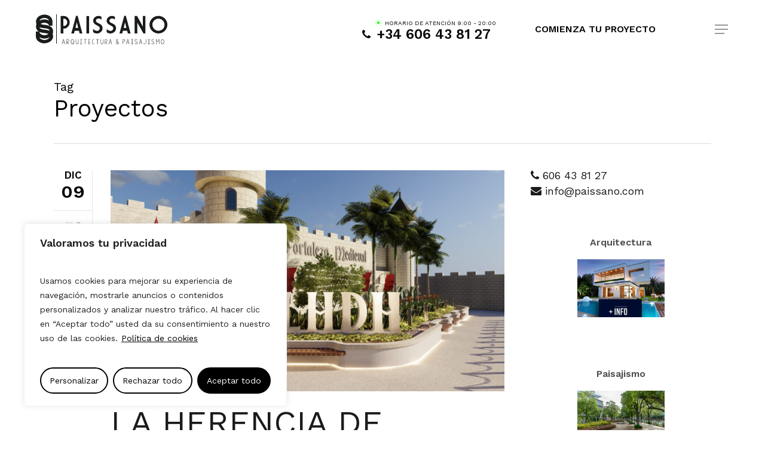

--- FILE ---
content_type: text/html; charset=UTF-8
request_url: https://paissano.com/tag/proyectos/
body_size: 33704
content:
<!doctype html>
<html lang="es" class="no-js">
<head>
	<meta charset="UTF-8">
	<meta name="viewport" content="width=device-width, initial-scale=1, maximum-scale=1, user-scalable=0" /><meta name='robots' content='index, follow, max-image-preview:large, max-snippet:-1, max-video-preview:-1' />

	<!-- This site is optimized with the Yoast SEO plugin v26.7 - https://yoast.com/wordpress/plugins/seo/ -->
	<title>Proyectos archivos - PAISSANO, estudio de arquitectura</title>
	<link rel="canonical" href="https://paissano.com/tag/proyectos/" />
	<link rel="next" href="https://paissano.com/tag/proyectos/page/2/" />
	<meta property="og:locale" content="es_ES" />
	<meta property="og:type" content="article" />
	<meta property="og:title" content="Proyectos archivos - PAISSANO, estudio de arquitectura" />
	<meta property="og:url" content="https://paissano.com/tag/proyectos/" />
	<meta property="og:site_name" content="PAISSANO, estudio de arquitectura" />
	<meta name="twitter:card" content="summary_large_image" />
	<script type="application/ld+json" class="yoast-schema-graph">{"@context":"https://schema.org","@graph":[{"@type":"CollectionPage","@id":"https://paissano.com/tag/proyectos/","url":"https://paissano.com/tag/proyectos/","name":"Proyectos archivos - PAISSANO, estudio de arquitectura","isPartOf":{"@id":"https://paissano.com/#website"},"primaryImageOfPage":{"@id":"https://paissano.com/tag/proyectos/#primaryimage"},"image":{"@id":"https://paissano.com/tag/proyectos/#primaryimage"},"thumbnailUrl":"https://paissano.com/wp-content/uploads/2025/12/595615595_822178863915061_7223580277134794705_n.jpg","breadcrumb":{"@id":"https://paissano.com/tag/proyectos/#breadcrumb"},"inLanguage":"es"},{"@type":"ImageObject","inLanguage":"es","@id":"https://paissano.com/tag/proyectos/#primaryimage","url":"https://paissano.com/wp-content/uploads/2025/12/595615595_822178863915061_7223580277134794705_n.jpg","contentUrl":"https://paissano.com/wp-content/uploads/2025/12/595615595_822178863915061_7223580277134794705_n.jpg","width":1920,"height":1080},{"@type":"BreadcrumbList","@id":"https://paissano.com/tag/proyectos/#breadcrumb","itemListElement":[{"@type":"ListItem","position":1,"name":"Portada","item":"https://paissano.com/"},{"@type":"ListItem","position":2,"name":"Proyectos"}]},{"@type":"WebSite","@id":"https://paissano.com/#website","url":"https://paissano.com/","name":"PAISSANO, estudio de arquitectura","description":"【ARQUITECTO ALMERIA】","potentialAction":[{"@type":"SearchAction","target":{"@type":"EntryPoint","urlTemplate":"https://paissano.com/?s={search_term_string}"},"query-input":{"@type":"PropertyValueSpecification","valueRequired":true,"valueName":"search_term_string"}}],"inLanguage":"es"}]}</script>
	<!-- / Yoast SEO plugin. -->


<link rel='dns-prefetch' href='//fonts.googleapis.com' />
<link rel="alternate" type="application/rss+xml" title="PAISSANO, estudio de arquitectura &raquo; Feed" href="https://paissano.com/feed/" />
<link rel="alternate" type="application/rss+xml" title="PAISSANO, estudio de arquitectura &raquo; Feed de los comentarios" href="https://paissano.com/comments/feed/" />
<link rel="alternate" type="application/rss+xml" title="PAISSANO, estudio de arquitectura &raquo; Etiqueta Proyectos del feed" href="https://paissano.com/tag/proyectos/feed/" />
<link rel="preload" href="https://paissano.com/wp-content/themes/salient/css/fonts/icomoon.woff?v=1.6" as="font" type="font/woff" crossorigin="anonymous"><style id='wp-img-auto-sizes-contain-inline-css' type='text/css'>
img:is([sizes=auto i],[sizes^="auto," i]){contain-intrinsic-size:3000px 1500px}
/*# sourceURL=wp-img-auto-sizes-contain-inline-css */
</style>
<style id='wp-emoji-styles-inline-css' type='text/css'>

	img.wp-smiley, img.emoji {
		display: inline !important;
		border: none !important;
		box-shadow: none !important;
		height: 1em !important;
		width: 1em !important;
		margin: 0 0.07em !important;
		vertical-align: -0.1em !important;
		background: none !important;
		padding: 0 !important;
	}
/*# sourceURL=wp-emoji-styles-inline-css */
</style>
<style id='wp-block-library-inline-css' type='text/css'>
:root{--wp-block-synced-color:#7a00df;--wp-block-synced-color--rgb:122,0,223;--wp-bound-block-color:var(--wp-block-synced-color);--wp-editor-canvas-background:#ddd;--wp-admin-theme-color:#007cba;--wp-admin-theme-color--rgb:0,124,186;--wp-admin-theme-color-darker-10:#006ba1;--wp-admin-theme-color-darker-10--rgb:0,107,160.5;--wp-admin-theme-color-darker-20:#005a87;--wp-admin-theme-color-darker-20--rgb:0,90,135;--wp-admin-border-width-focus:2px}@media (min-resolution:192dpi){:root{--wp-admin-border-width-focus:1.5px}}.wp-element-button{cursor:pointer}:root .has-very-light-gray-background-color{background-color:#eee}:root .has-very-dark-gray-background-color{background-color:#313131}:root .has-very-light-gray-color{color:#eee}:root .has-very-dark-gray-color{color:#313131}:root .has-vivid-green-cyan-to-vivid-cyan-blue-gradient-background{background:linear-gradient(135deg,#00d084,#0693e3)}:root .has-purple-crush-gradient-background{background:linear-gradient(135deg,#34e2e4,#4721fb 50%,#ab1dfe)}:root .has-hazy-dawn-gradient-background{background:linear-gradient(135deg,#faaca8,#dad0ec)}:root .has-subdued-olive-gradient-background{background:linear-gradient(135deg,#fafae1,#67a671)}:root .has-atomic-cream-gradient-background{background:linear-gradient(135deg,#fdd79a,#004a59)}:root .has-nightshade-gradient-background{background:linear-gradient(135deg,#330968,#31cdcf)}:root .has-midnight-gradient-background{background:linear-gradient(135deg,#020381,#2874fc)}:root{--wp--preset--font-size--normal:16px;--wp--preset--font-size--huge:42px}.has-regular-font-size{font-size:1em}.has-larger-font-size{font-size:2.625em}.has-normal-font-size{font-size:var(--wp--preset--font-size--normal)}.has-huge-font-size{font-size:var(--wp--preset--font-size--huge)}.has-text-align-center{text-align:center}.has-text-align-left{text-align:left}.has-text-align-right{text-align:right}.has-fit-text{white-space:nowrap!important}#end-resizable-editor-section{display:none}.aligncenter{clear:both}.items-justified-left{justify-content:flex-start}.items-justified-center{justify-content:center}.items-justified-right{justify-content:flex-end}.items-justified-space-between{justify-content:space-between}.screen-reader-text{border:0;clip-path:inset(50%);height:1px;margin:-1px;overflow:hidden;padding:0;position:absolute;width:1px;word-wrap:normal!important}.screen-reader-text:focus{background-color:#ddd;clip-path:none;color:#444;display:block;font-size:1em;height:auto;left:5px;line-height:normal;padding:15px 23px 14px;text-decoration:none;top:5px;width:auto;z-index:100000}html :where(.has-border-color){border-style:solid}html :where([style*=border-top-color]){border-top-style:solid}html :where([style*=border-right-color]){border-right-style:solid}html :where([style*=border-bottom-color]){border-bottom-style:solid}html :where([style*=border-left-color]){border-left-style:solid}html :where([style*=border-width]){border-style:solid}html :where([style*=border-top-width]){border-top-style:solid}html :where([style*=border-right-width]){border-right-style:solid}html :where([style*=border-bottom-width]){border-bottom-style:solid}html :where([style*=border-left-width]){border-left-style:solid}html :where(img[class*=wp-image-]){height:auto;max-width:100%}:where(figure){margin:0 0 1em}html :where(.is-position-sticky){--wp-admin--admin-bar--position-offset:var(--wp-admin--admin-bar--height,0px)}@media screen and (max-width:600px){html :where(.is-position-sticky){--wp-admin--admin-bar--position-offset:0px}}

/*# sourceURL=wp-block-library-inline-css */
</style><style id='wp-block-heading-inline-css' type='text/css'>
h1:where(.wp-block-heading).has-background,h2:where(.wp-block-heading).has-background,h3:where(.wp-block-heading).has-background,h4:where(.wp-block-heading).has-background,h5:where(.wp-block-heading).has-background,h6:where(.wp-block-heading).has-background{padding:1.25em 2.375em}h1.has-text-align-left[style*=writing-mode]:where([style*=vertical-lr]),h1.has-text-align-right[style*=writing-mode]:where([style*=vertical-rl]),h2.has-text-align-left[style*=writing-mode]:where([style*=vertical-lr]),h2.has-text-align-right[style*=writing-mode]:where([style*=vertical-rl]),h3.has-text-align-left[style*=writing-mode]:where([style*=vertical-lr]),h3.has-text-align-right[style*=writing-mode]:where([style*=vertical-rl]),h4.has-text-align-left[style*=writing-mode]:where([style*=vertical-lr]),h4.has-text-align-right[style*=writing-mode]:where([style*=vertical-rl]),h5.has-text-align-left[style*=writing-mode]:where([style*=vertical-lr]),h5.has-text-align-right[style*=writing-mode]:where([style*=vertical-rl]),h6.has-text-align-left[style*=writing-mode]:where([style*=vertical-lr]),h6.has-text-align-right[style*=writing-mode]:where([style*=vertical-rl]){rotate:180deg}
/*# sourceURL=https://paissano.com/wp-includes/blocks/heading/style.min.css */
</style>
<style id='wp-block-latest-posts-inline-css' type='text/css'>
.wp-block-latest-posts{box-sizing:border-box}.wp-block-latest-posts.alignleft{margin-right:2em}.wp-block-latest-posts.alignright{margin-left:2em}.wp-block-latest-posts.wp-block-latest-posts__list{list-style:none}.wp-block-latest-posts.wp-block-latest-posts__list li{clear:both;overflow-wrap:break-word}.wp-block-latest-posts.is-grid{display:flex;flex-wrap:wrap}.wp-block-latest-posts.is-grid li{margin:0 1.25em 1.25em 0;width:100%}@media (min-width:600px){.wp-block-latest-posts.columns-2 li{width:calc(50% - .625em)}.wp-block-latest-posts.columns-2 li:nth-child(2n){margin-right:0}.wp-block-latest-posts.columns-3 li{width:calc(33.33333% - .83333em)}.wp-block-latest-posts.columns-3 li:nth-child(3n){margin-right:0}.wp-block-latest-posts.columns-4 li{width:calc(25% - .9375em)}.wp-block-latest-posts.columns-4 li:nth-child(4n){margin-right:0}.wp-block-latest-posts.columns-5 li{width:calc(20% - 1em)}.wp-block-latest-posts.columns-5 li:nth-child(5n){margin-right:0}.wp-block-latest-posts.columns-6 li{width:calc(16.66667% - 1.04167em)}.wp-block-latest-posts.columns-6 li:nth-child(6n){margin-right:0}}:root :where(.wp-block-latest-posts.is-grid){padding:0}:root :where(.wp-block-latest-posts.wp-block-latest-posts__list){padding-left:0}.wp-block-latest-posts__post-author,.wp-block-latest-posts__post-date{display:block;font-size:.8125em}.wp-block-latest-posts__post-excerpt,.wp-block-latest-posts__post-full-content{margin-bottom:1em;margin-top:.5em}.wp-block-latest-posts__featured-image a{display:inline-block}.wp-block-latest-posts__featured-image img{height:auto;max-width:100%;width:auto}.wp-block-latest-posts__featured-image.alignleft{float:left;margin-right:1em}.wp-block-latest-posts__featured-image.alignright{float:right;margin-left:1em}.wp-block-latest-posts__featured-image.aligncenter{margin-bottom:1em;text-align:center}
/*# sourceURL=https://paissano.com/wp-includes/blocks/latest-posts/style.min.css */
</style>
<style id='wp-block-group-inline-css' type='text/css'>
.wp-block-group{box-sizing:border-box}:where(.wp-block-group.wp-block-group-is-layout-constrained){position:relative}
/*# sourceURL=https://paissano.com/wp-includes/blocks/group/style.min.css */
</style>
<style id='global-styles-inline-css' type='text/css'>
:root{--wp--preset--aspect-ratio--square: 1;--wp--preset--aspect-ratio--4-3: 4/3;--wp--preset--aspect-ratio--3-4: 3/4;--wp--preset--aspect-ratio--3-2: 3/2;--wp--preset--aspect-ratio--2-3: 2/3;--wp--preset--aspect-ratio--16-9: 16/9;--wp--preset--aspect-ratio--9-16: 9/16;--wp--preset--color--black: #000000;--wp--preset--color--cyan-bluish-gray: #abb8c3;--wp--preset--color--white: #ffffff;--wp--preset--color--pale-pink: #f78da7;--wp--preset--color--vivid-red: #cf2e2e;--wp--preset--color--luminous-vivid-orange: #ff6900;--wp--preset--color--luminous-vivid-amber: #fcb900;--wp--preset--color--light-green-cyan: #7bdcb5;--wp--preset--color--vivid-green-cyan: #00d084;--wp--preset--color--pale-cyan-blue: #8ed1fc;--wp--preset--color--vivid-cyan-blue: #0693e3;--wp--preset--color--vivid-purple: #9b51e0;--wp--preset--gradient--vivid-cyan-blue-to-vivid-purple: linear-gradient(135deg,rgb(6,147,227) 0%,rgb(155,81,224) 100%);--wp--preset--gradient--light-green-cyan-to-vivid-green-cyan: linear-gradient(135deg,rgb(122,220,180) 0%,rgb(0,208,130) 100%);--wp--preset--gradient--luminous-vivid-amber-to-luminous-vivid-orange: linear-gradient(135deg,rgb(252,185,0) 0%,rgb(255,105,0) 100%);--wp--preset--gradient--luminous-vivid-orange-to-vivid-red: linear-gradient(135deg,rgb(255,105,0) 0%,rgb(207,46,46) 100%);--wp--preset--gradient--very-light-gray-to-cyan-bluish-gray: linear-gradient(135deg,rgb(238,238,238) 0%,rgb(169,184,195) 100%);--wp--preset--gradient--cool-to-warm-spectrum: linear-gradient(135deg,rgb(74,234,220) 0%,rgb(151,120,209) 20%,rgb(207,42,186) 40%,rgb(238,44,130) 60%,rgb(251,105,98) 80%,rgb(254,248,76) 100%);--wp--preset--gradient--blush-light-purple: linear-gradient(135deg,rgb(255,206,236) 0%,rgb(152,150,240) 100%);--wp--preset--gradient--blush-bordeaux: linear-gradient(135deg,rgb(254,205,165) 0%,rgb(254,45,45) 50%,rgb(107,0,62) 100%);--wp--preset--gradient--luminous-dusk: linear-gradient(135deg,rgb(255,203,112) 0%,rgb(199,81,192) 50%,rgb(65,88,208) 100%);--wp--preset--gradient--pale-ocean: linear-gradient(135deg,rgb(255,245,203) 0%,rgb(182,227,212) 50%,rgb(51,167,181) 100%);--wp--preset--gradient--electric-grass: linear-gradient(135deg,rgb(202,248,128) 0%,rgb(113,206,126) 100%);--wp--preset--gradient--midnight: linear-gradient(135deg,rgb(2,3,129) 0%,rgb(40,116,252) 100%);--wp--preset--font-size--small: 13px;--wp--preset--font-size--medium: 20px;--wp--preset--font-size--large: 36px;--wp--preset--font-size--x-large: 42px;--wp--preset--spacing--20: 0.44rem;--wp--preset--spacing--30: 0.67rem;--wp--preset--spacing--40: 1rem;--wp--preset--spacing--50: 1.5rem;--wp--preset--spacing--60: 2.25rem;--wp--preset--spacing--70: 3.38rem;--wp--preset--spacing--80: 5.06rem;--wp--preset--shadow--natural: 6px 6px 9px rgba(0, 0, 0, 0.2);--wp--preset--shadow--deep: 12px 12px 50px rgba(0, 0, 0, 0.4);--wp--preset--shadow--sharp: 6px 6px 0px rgba(0, 0, 0, 0.2);--wp--preset--shadow--outlined: 6px 6px 0px -3px rgb(255, 255, 255), 6px 6px rgb(0, 0, 0);--wp--preset--shadow--crisp: 6px 6px 0px rgb(0, 0, 0);}:root { --wp--style--global--content-size: 1300px;--wp--style--global--wide-size: 1300px; }:where(body) { margin: 0; }.wp-site-blocks > .alignleft { float: left; margin-right: 2em; }.wp-site-blocks > .alignright { float: right; margin-left: 2em; }.wp-site-blocks > .aligncenter { justify-content: center; margin-left: auto; margin-right: auto; }:where(.is-layout-flex){gap: 0.5em;}:where(.is-layout-grid){gap: 0.5em;}.is-layout-flow > .alignleft{float: left;margin-inline-start: 0;margin-inline-end: 2em;}.is-layout-flow > .alignright{float: right;margin-inline-start: 2em;margin-inline-end: 0;}.is-layout-flow > .aligncenter{margin-left: auto !important;margin-right: auto !important;}.is-layout-constrained > .alignleft{float: left;margin-inline-start: 0;margin-inline-end: 2em;}.is-layout-constrained > .alignright{float: right;margin-inline-start: 2em;margin-inline-end: 0;}.is-layout-constrained > .aligncenter{margin-left: auto !important;margin-right: auto !important;}.is-layout-constrained > :where(:not(.alignleft):not(.alignright):not(.alignfull)){max-width: var(--wp--style--global--content-size);margin-left: auto !important;margin-right: auto !important;}.is-layout-constrained > .alignwide{max-width: var(--wp--style--global--wide-size);}body .is-layout-flex{display: flex;}.is-layout-flex{flex-wrap: wrap;align-items: center;}.is-layout-flex > :is(*, div){margin: 0;}body .is-layout-grid{display: grid;}.is-layout-grid > :is(*, div){margin: 0;}body{padding-top: 0px;padding-right: 0px;padding-bottom: 0px;padding-left: 0px;}:root :where(.wp-element-button, .wp-block-button__link){background-color: #32373c;border-width: 0;color: #fff;font-family: inherit;font-size: inherit;font-style: inherit;font-weight: inherit;letter-spacing: inherit;line-height: inherit;padding-top: calc(0.667em + 2px);padding-right: calc(1.333em + 2px);padding-bottom: calc(0.667em + 2px);padding-left: calc(1.333em + 2px);text-decoration: none;text-transform: inherit;}.has-black-color{color: var(--wp--preset--color--black) !important;}.has-cyan-bluish-gray-color{color: var(--wp--preset--color--cyan-bluish-gray) !important;}.has-white-color{color: var(--wp--preset--color--white) !important;}.has-pale-pink-color{color: var(--wp--preset--color--pale-pink) !important;}.has-vivid-red-color{color: var(--wp--preset--color--vivid-red) !important;}.has-luminous-vivid-orange-color{color: var(--wp--preset--color--luminous-vivid-orange) !important;}.has-luminous-vivid-amber-color{color: var(--wp--preset--color--luminous-vivid-amber) !important;}.has-light-green-cyan-color{color: var(--wp--preset--color--light-green-cyan) !important;}.has-vivid-green-cyan-color{color: var(--wp--preset--color--vivid-green-cyan) !important;}.has-pale-cyan-blue-color{color: var(--wp--preset--color--pale-cyan-blue) !important;}.has-vivid-cyan-blue-color{color: var(--wp--preset--color--vivid-cyan-blue) !important;}.has-vivid-purple-color{color: var(--wp--preset--color--vivid-purple) !important;}.has-black-background-color{background-color: var(--wp--preset--color--black) !important;}.has-cyan-bluish-gray-background-color{background-color: var(--wp--preset--color--cyan-bluish-gray) !important;}.has-white-background-color{background-color: var(--wp--preset--color--white) !important;}.has-pale-pink-background-color{background-color: var(--wp--preset--color--pale-pink) !important;}.has-vivid-red-background-color{background-color: var(--wp--preset--color--vivid-red) !important;}.has-luminous-vivid-orange-background-color{background-color: var(--wp--preset--color--luminous-vivid-orange) !important;}.has-luminous-vivid-amber-background-color{background-color: var(--wp--preset--color--luminous-vivid-amber) !important;}.has-light-green-cyan-background-color{background-color: var(--wp--preset--color--light-green-cyan) !important;}.has-vivid-green-cyan-background-color{background-color: var(--wp--preset--color--vivid-green-cyan) !important;}.has-pale-cyan-blue-background-color{background-color: var(--wp--preset--color--pale-cyan-blue) !important;}.has-vivid-cyan-blue-background-color{background-color: var(--wp--preset--color--vivid-cyan-blue) !important;}.has-vivid-purple-background-color{background-color: var(--wp--preset--color--vivid-purple) !important;}.has-black-border-color{border-color: var(--wp--preset--color--black) !important;}.has-cyan-bluish-gray-border-color{border-color: var(--wp--preset--color--cyan-bluish-gray) !important;}.has-white-border-color{border-color: var(--wp--preset--color--white) !important;}.has-pale-pink-border-color{border-color: var(--wp--preset--color--pale-pink) !important;}.has-vivid-red-border-color{border-color: var(--wp--preset--color--vivid-red) !important;}.has-luminous-vivid-orange-border-color{border-color: var(--wp--preset--color--luminous-vivid-orange) !important;}.has-luminous-vivid-amber-border-color{border-color: var(--wp--preset--color--luminous-vivid-amber) !important;}.has-light-green-cyan-border-color{border-color: var(--wp--preset--color--light-green-cyan) !important;}.has-vivid-green-cyan-border-color{border-color: var(--wp--preset--color--vivid-green-cyan) !important;}.has-pale-cyan-blue-border-color{border-color: var(--wp--preset--color--pale-cyan-blue) !important;}.has-vivid-cyan-blue-border-color{border-color: var(--wp--preset--color--vivid-cyan-blue) !important;}.has-vivid-purple-border-color{border-color: var(--wp--preset--color--vivid-purple) !important;}.has-vivid-cyan-blue-to-vivid-purple-gradient-background{background: var(--wp--preset--gradient--vivid-cyan-blue-to-vivid-purple) !important;}.has-light-green-cyan-to-vivid-green-cyan-gradient-background{background: var(--wp--preset--gradient--light-green-cyan-to-vivid-green-cyan) !important;}.has-luminous-vivid-amber-to-luminous-vivid-orange-gradient-background{background: var(--wp--preset--gradient--luminous-vivid-amber-to-luminous-vivid-orange) !important;}.has-luminous-vivid-orange-to-vivid-red-gradient-background{background: var(--wp--preset--gradient--luminous-vivid-orange-to-vivid-red) !important;}.has-very-light-gray-to-cyan-bluish-gray-gradient-background{background: var(--wp--preset--gradient--very-light-gray-to-cyan-bluish-gray) !important;}.has-cool-to-warm-spectrum-gradient-background{background: var(--wp--preset--gradient--cool-to-warm-spectrum) !important;}.has-blush-light-purple-gradient-background{background: var(--wp--preset--gradient--blush-light-purple) !important;}.has-blush-bordeaux-gradient-background{background: var(--wp--preset--gradient--blush-bordeaux) !important;}.has-luminous-dusk-gradient-background{background: var(--wp--preset--gradient--luminous-dusk) !important;}.has-pale-ocean-gradient-background{background: var(--wp--preset--gradient--pale-ocean) !important;}.has-electric-grass-gradient-background{background: var(--wp--preset--gradient--electric-grass) !important;}.has-midnight-gradient-background{background: var(--wp--preset--gradient--midnight) !important;}.has-small-font-size{font-size: var(--wp--preset--font-size--small) !important;}.has-medium-font-size{font-size: var(--wp--preset--font-size--medium) !important;}.has-large-font-size{font-size: var(--wp--preset--font-size--large) !important;}.has-x-large-font-size{font-size: var(--wp--preset--font-size--x-large) !important;}
/*# sourceURL=global-styles-inline-css */
</style>

<link rel='stylesheet' id='contact-form-7-css' href='https://paissano.com/wp-content/plugins/contact-form-7/includes/css/styles.css' type='text/css' media='all' />
<link rel='stylesheet' id='images-comparison-style-css' href='https://paissano.com/wp-content/plugins/images-comparison/assets/front/css/front.css' type='text/css' media='all' />
<link rel='stylesheet' id='salient-social-css' href='https://paissano.com/wp-content/plugins/salient-social/css/style.css' type='text/css' media='all' />
<style id='salient-social-inline-css' type='text/css'>

  .sharing-default-minimal .nectar-love.loved,
  body .nectar-social[data-color-override="override"].fixed > a:before, 
  body .nectar-social[data-color-override="override"].fixed .nectar-social-inner a,
  .sharing-default-minimal .nectar-social[data-color-override="override"] .nectar-social-inner a:hover,
  .nectar-social.vertical[data-color-override="override"] .nectar-social-inner a:hover {
    background-color: #1a1b1d;
  }
  .nectar-social.hover .nectar-love.loved,
  .nectar-social.hover > .nectar-love-button a:hover,
  .nectar-social[data-color-override="override"].hover > div a:hover,
  #single-below-header .nectar-social[data-color-override="override"].hover > div a:hover,
  .nectar-social[data-color-override="override"].hover .share-btn:hover,
  .sharing-default-minimal .nectar-social[data-color-override="override"] .nectar-social-inner a {
    border-color: #1a1b1d;
  }
  #single-below-header .nectar-social.hover .nectar-love.loved i,
  #single-below-header .nectar-social.hover[data-color-override="override"] a:hover,
  #single-below-header .nectar-social.hover[data-color-override="override"] a:hover i,
  #single-below-header .nectar-social.hover .nectar-love-button a:hover i,
  .nectar-love:hover i,
  .hover .nectar-love:hover .total_loves,
  .nectar-love.loved i,
  .nectar-social.hover .nectar-love.loved .total_loves,
  .nectar-social.hover .share-btn:hover, 
  .nectar-social[data-color-override="override"].hover .nectar-social-inner a:hover,
  .nectar-social[data-color-override="override"].hover > div:hover span,
  .sharing-default-minimal .nectar-social[data-color-override="override"] .nectar-social-inner a:not(:hover) i,
  .sharing-default-minimal .nectar-social[data-color-override="override"] .nectar-social-inner a:not(:hover) {
    color: #1a1b1d;
  }
/*# sourceURL=salient-social-inline-css */
</style>
<link rel='stylesheet' id='wpcf7-redirect-script-frontend-css' href='https://paissano.com/wp-content/plugins/wpcf7-redirect/build/assets/frontend-script.css' type='text/css' media='all' />
<link rel='stylesheet' id='font-awesome-css' href='https://paissano.com/wp-content/plugins/wvt/assets/fonts/font-awesome/font-awesome.css' type='text/css' media='all' />
<link rel='stylesheet' id='pannellum-css' href='https://paissano.com/wp-content/plugins/wvt/assets/lib/pannellum/css/pannellum.css' type='text/css' media='all' />
<link rel='stylesheet' id='tooltipster-css' href='https://paissano.com/wp-content/plugins/wvt/assets/lib/tooltipster/css/tooltipster.bundle.min.css' type='text/css' media='all' />
<link rel='stylesheet' id='tooltipster-borderless-css' href='https://paissano.com/wp-content/plugins/wvt/assets/lib/tooltipster/css/plugins/tooltipster/sideTip/themes/tooltipster-sideTip-borderless.min.css' type='text/css' media='all' />
<link rel='stylesheet' id='tooltipster-light-css' href='https://paissano.com/wp-content/plugins/wvt/assets/lib/tooltipster/css/plugins/tooltipster/sideTip/themes/tooltipster-sideTip-light.min.css' type='text/css' media='all' />
<link rel='stylesheet' id='tooltipster-noir-css' href='https://paissano.com/wp-content/plugins/wvt/assets/lib/tooltipster/css/plugins/tooltipster/sideTip/themes/tooltipster-sideTip-noir.min.css' type='text/css' media='all' />
<link rel='stylesheet' id='tooltipster-punk-css' href='https://paissano.com/wp-content/plugins/wvt/assets/lib/tooltipster/css/plugins/tooltipster/sideTip/themes/tooltipster-sideTip-punk.min.css' type='text/css' media='all' />
<link rel='stylesheet' id='tooltipster-shadow-css' href='https://paissano.com/wp-content/plugins/wvt/assets/lib/tooltipster/css/plugins/tooltipster/sideTip/themes/tooltipster-sideTip-shadow.min.css' type='text/css' media='all' />
<link rel='stylesheet' id='perfect-scrollbar-css' href='https://paissano.com/wp-content/plugins/wvt/assets/lib/perfect-scrollbar/perfect-scrollbar.css' type='text/css' media='all' />
<link rel='stylesheet' id='magnific-popup-css' href='https://paissano.com/wp-content/plugins/wvt/assets/lib/magnific-popup/magnific-popup.css' type='text/css' media='all' />
<link rel='stylesheet' id='loader-css' href='https://paissano.com/wp-content/plugins/wvt/assets/lib/vendor/loaders.min.css' type='text/css' media='all' />
<link rel='stylesheet' id='wvt-frontend-css' href='https://paissano.com/wp-content/plugins/wvt/assets/css/wvt-frontend.css' type='text/css' media='all' />
<link rel='stylesheet' id='salient-grid-system-css' href='https://paissano.com/wp-content/themes/salient/css/build/grid-system.css' type='text/css' media='all' />
<link rel='stylesheet' id='main-styles-css' href='https://paissano.com/wp-content/themes/salient/css/build/style.css' type='text/css' media='all' />
<link rel='stylesheet' id='nectar-cf7-css' href='https://paissano.com/wp-content/themes/salient/css/build/third-party/cf7.css' type='text/css' media='all' />
<link rel='stylesheet' id='nectar_default_font_open_sans-css' href='https://fonts.googleapis.com/css?family=Open+Sans%3A300%2C400%2C600%2C700&#038;subset=latin%2Clatin-ext&#038;display=swap' type='text/css' media='all' />
<link rel='stylesheet' id='nectar-flickity-css' href='https://paissano.com/wp-content/themes/salient/css/build/plugins/flickity.css' type='text/css' media='all' />
<link rel='stylesheet' id='nectar-portfolio-css' href='https://paissano.com/wp-content/plugins/salient-portfolio/css/portfolio.css' type='text/css' media='all' />
<link rel='stylesheet' id='responsive-css' href='https://paissano.com/wp-content/themes/salient/css/build/responsive.css' type='text/css' media='all' />
<link rel='stylesheet' id='skin-material-css' href='https://paissano.com/wp-content/themes/salient/css/build/skin-material.css' type='text/css' media='all' />
<link rel='stylesheet' id='salient-wp-menu-dynamic-css' href='https://paissano.com/wp-content/uploads/salient/menu-dynamic.css' type='text/css' media='all' />
<link rel='stylesheet' id='cf7cf-style-css' href='https://paissano.com/wp-content/plugins/cf7-conditional-fields/style.css' type='text/css' media='all' />
<link rel='stylesheet' id='dynamic-css-css' href='https://paissano.com/wp-content/themes/salient/css/salient-dynamic-styles.css' type='text/css' media='all' />
<style id='dynamic-css-inline-css' type='text/css'>
body[data-bg-header="true"].category .container-wrap,body[data-bg-header="true"].author .container-wrap,body[data-bg-header="true"].date .container-wrap,body[data-bg-header="true"].blog .container-wrap{padding-top:var(--container-padding)!important}.archive.author .row .col.section-title span,.archive.category .row .col.section-title span,.archive.tag .row .col.section-title span,.archive.date .row .col.section-title span{padding-left:0}body.author #page-header-wrap #page-header-bg,body.category #page-header-wrap #page-header-bg,body.tag #page-header-wrap #page-header-bg,body.date #page-header-wrap #page-header-bg{height:auto;padding-top:8%;padding-bottom:8%;}.archive #page-header-wrap{height:auto;}.archive.category .row .col.section-title p,.archive.tag .row .col.section-title p{margin-top:10px;}body[data-bg-header="true"].archive .container-wrap.meta_overlaid_blog,body[data-bg-header="true"].category .container-wrap.meta_overlaid_blog,body[data-bg-header="true"].author .container-wrap.meta_overlaid_blog,body[data-bg-header="true"].date .container-wrap.meta_overlaid_blog{padding-top:0!important;}#page-header-bg[data-alignment="center"] .span_6 p{margin:0 auto;}body.archive #page-header-bg:not(.fullscreen-header) .span_6{position:relative;-webkit-transform:none;transform:none;top:0;}.blog-archive-header .nectar-author-gravatar img{width:125px;border-radius:100px;}.blog-archive-header .container .span_12 p{font-size:min(max(calc(1.3vw),16px),20px);line-height:1.5;margin-top:.5em;}body .page-header-no-bg.color-bg{padding:5% 0;}@media only screen and (max-width:999px){body .page-header-no-bg.color-bg{padding:7% 0;}}@media only screen and (max-width:690px){body .page-header-no-bg.color-bg{padding:9% 0;}.blog-archive-header .nectar-author-gravatar img{width:75px;}}.blog-archive-header.color-bg .col.section-title{border-bottom:0;padding:0;}.blog-archive-header.color-bg *{color:inherit!important;}.nectar-archive-tax-count{position:relative;padding:.5em;transform:translateX(0.25em) translateY(-0.75em);font-size:clamp(14px,0.3em,20px);display:inline-block;vertical-align:super;}.nectar-archive-tax-count:before{content:"";display:block;padding-bottom:100%;width:100%;position:absolute;top:50%;left:50%;transform:translate(-50%,-50%);border-radius:100px;background-color:currentColor;opacity:0.1;}#header-space{background-color:#ffffff}@media only screen and (min-width:1000px){body #ajax-content-wrap.no-scroll{min-height:calc(100vh - 98px);height:calc(100vh - 98px)!important;}}@media only screen and (min-width:1000px){#page-header-wrap.fullscreen-header,#page-header-wrap.fullscreen-header #page-header-bg,html:not(.nectar-box-roll-loaded) .nectar-box-roll > #page-header-bg.fullscreen-header,.nectar_fullscreen_zoom_recent_projects,#nectar_fullscreen_rows:not(.afterLoaded) > div{height:calc(100vh - 97px);}.wpb_row.vc_row-o-full-height.top-level,.wpb_row.vc_row-o-full-height.top-level > .col.span_12{min-height:calc(100vh - 97px);}html:not(.nectar-box-roll-loaded) .nectar-box-roll > #page-header-bg.fullscreen-header{top:98px;}.nectar-slider-wrap[data-fullscreen="true"]:not(.loaded),.nectar-slider-wrap[data-fullscreen="true"]:not(.loaded) .swiper-container{height:calc(100vh - 96px)!important;}.admin-bar .nectar-slider-wrap[data-fullscreen="true"]:not(.loaded),.admin-bar .nectar-slider-wrap[data-fullscreen="true"]:not(.loaded) .swiper-container{height:calc(100vh - 96px - 32px)!important;}}.admin-bar[class*="page-template-template-no-header"] .wpb_row.vc_row-o-full-height.top-level,.admin-bar[class*="page-template-template-no-header"] .wpb_row.vc_row-o-full-height.top-level > .col.span_12{min-height:calc(100vh - 32px);}body[class*="page-template-template-no-header"] .wpb_row.vc_row-o-full-height.top-level,body[class*="page-template-template-no-header"] .wpb_row.vc_row-o-full-height.top-level > .col.span_12{min-height:100vh;}@media only screen and (max-width:999px){.using-mobile-browser #nectar_fullscreen_rows:not(.afterLoaded):not([data-mobile-disable="on"]) > div{height:calc(100vh - 116px);}.using-mobile-browser .wpb_row.vc_row-o-full-height.top-level,.using-mobile-browser .wpb_row.vc_row-o-full-height.top-level > .col.span_12,[data-permanent-transparent="1"].using-mobile-browser .wpb_row.vc_row-o-full-height.top-level,[data-permanent-transparent="1"].using-mobile-browser .wpb_row.vc_row-o-full-height.top-level > .col.span_12{min-height:calc(100vh - 116px);}html:not(.nectar-box-roll-loaded) .nectar-box-roll > #page-header-bg.fullscreen-header,.nectar_fullscreen_zoom_recent_projects,.nectar-slider-wrap[data-fullscreen="true"]:not(.loaded),.nectar-slider-wrap[data-fullscreen="true"]:not(.loaded) .swiper-container,#nectar_fullscreen_rows:not(.afterLoaded):not([data-mobile-disable="on"]) > div{height:calc(100vh - 63px);}.wpb_row.vc_row-o-full-height.top-level,.wpb_row.vc_row-o-full-height.top-level > .col.span_12{min-height:calc(100vh - 63px);}body[data-transparent-header="false"] #ajax-content-wrap.no-scroll{min-height:calc(100vh - 63px);height:calc(100vh - 63px);}}.img-with-aniamtion-wrap.custom-width-135px .inner{max-width:135px;}.img-with-aniamtion-wrap[data-max-width="custom"].center .inner{display:inline-block;}.img-with-aniamtion-wrap.custom-width-360px .inner{max-width:360px;}.img-with-aniamtion-wrap.custom-width-700px .inner{max-width:700px;}@media only screen and (max-width:999px){body .vc_row-fluid:not(.full-width-content) > .span_12 .vc_col-sm-2:not(:last-child):not([class*="vc_col-xs-"]){margin-bottom:25px;}}@media only screen and (min-width :691px) and (max-width :999px){body .vc_col-sm-2{width:31.2%;margin-left:3.1%;}body .full-width-content .vc_col-sm-2{width:33.3%;margin-left:0;}.vc_row-fluid .vc_col-sm-2[class*="vc_col-sm-"]:first-child:not([class*="offset"]),.vc_row-fluid .vc_col-sm-2[class*="vc_col-sm-"]:nth-child(3n+4):not([class*="offset"]){margin-left:0;}}@media only screen and (max-width :690px){body .vc_row-fluid .vc_col-sm-2:not([class*="vc_col-xs"]),body .vc_row-fluid.full-width-content .vc_col-sm-2:not([class*="vc_col-xs"]){width:50%;}.vc_row-fluid .vc_col-sm-2[class*="vc_col-sm-"]:first-child:not([class*="offset"]),.vc_row-fluid .vc_col-sm-2[class*="vc_col-sm-"]:nth-child(2n+3):not([class*="offset"]){margin-left:0;}}.screen-reader-text,.nectar-skip-to-content:not(:focus){border:0;clip:rect(1px,1px,1px,1px);clip-path:inset(50%);height:1px;margin:-1px;overflow:hidden;padding:0;position:absolute!important;width:1px;word-wrap:normal!important;}.row .col img:not([srcset]){width:auto;}.row .col img.img-with-animation.nectar-lazy:not([srcset]){width:100%;}
/*.proyectos .row-bg{background:url(https://paissano.com/wp-content/uploads/2021/11/logo-light-min.png) no-repeat fixed right 10% bottom 10%;}*/
.proyectos .row-bg{background-size:auto!important; background-position: top 10% right 10%!important;}
.nectar-recent-posts-slider{border-radius:10px;}
.wpb_row .nectar-video-wrap video{width:auto!important;}
.page.page-id-1107 .first-section{z-index:-1!important;}

.box-juan .nectar-fancy-box{padding:5%; display: flex!important;align-items: flex-end;}
.box-juan .nectar-fancy-box .inner{ display: inline-block!important; align-content: flex-end!important;}

/*.carousel-wrap[data-full-width="true"] .portfolio-items .col .work-item h3, .portfolio-items .col .work-item.style-2 h3{position:absolute;}*/
.portfolio-items[data-ps="8"] .col .work-info .vert-center p{font-size:16px;}
.portfolio-items h3{font-weight:600!important;font-size:26px!important;line-height:28px!important;}
.portfolio-items[data-ps="8"] .col h3, .portfolio-items[data-ps="8"] .col p{max-width:95%;}
.paissano-premio{max-width:450px!important;}
/*.portfolio-items .next-arrow, .portfolio-items .line{display:none!important;}*/

.widget.widget_media_image img{max-width:146px!important;}
.nectar-video-box[data-color] a.nectar_video_lightbox.play_button_2{border:4px solid #fff;}
.nectar-video-box a.nectar_video_lightbox:not(.play_button_mouse_follow):before{opacity:0.2!important;}
.nectar_video_lightbox svg{width:32px!important;height:32px!important;}
/*.video-paissano .row-bg-wrap{background:url('https://paissano.com/wp-content/uploads/2021/11/logo-dark-min.png') no-repeat fixed right 4% bottom 4%;}*/
.video-paissano .row-bg{background: url('https://paissano.com/wp-content/uploads/2021/11/back-video-02.jpg') right top no-repeat, url('https://paissano.com/wp-content/uploads/2021/11/back-video-01.jpg') left bottom no-repeat;}

#header-outer.transparent #top nav > ul > li > a, #header-outer.transparent #top nav > .sf-menu > li > a{opacity:1!important;}
#top nav > ul > .button_solid_color_2 > a:before{border:0.5px solid #000;}
.phone-menu a::before, .cta-phone a::after{content:"Horario de atención 9:00 - 20:00";  text-transform:uppercase;}
.phone-menu a:after{ background: #00ff00; width: 4px;height: 4px;border-radius: 50%;animation: pulse-animation 2s infinite;position:absolute;top: -11px; left:50px;content: '';}
.phone-menu a::before{  position: absolute;font-size: 10px; top: -19px; left:63px; font-weight:normal;}
.phone-menu a{font-size:23px!important;margin-top:18px;}
@media only screen and (max-width: 1050px){
.phone-menu a::before{ left:0px;}
    
}


#top nav ul li.phone-menu a{color:#0a0a0a;}
.cta-phone{margin-bottom:10px!important;}
.cta-phone a{color:#fff;font-size:24px;font-weight:bold;}
.cta-phone a i{margin-right:5px;}
.cta-phone a::before{ background: #00ff00; width: 4px;height: 4px;border-radius: 50%;animation: pulse-animation 2s infinite;position:absolute;top: -8px; content: '';margin-left:25px;}
.cta-phone a::after{ position: absolute;font-size: 10px; top: -19px;  left:28px; right:0px;font-weight:normal;}

@keyframes pulse-animation {
  0% {box-shadow: 0 0 0 0px rgba(0, 255, 0, 0.4);}
  100% {box-shadow: 0 0 0 5px rgba(0, 255, 0, 0);}
}

.nectar-video-box img{ -webkit-transform: translateZ(0) scale(1);}
.nectar-video-box:hover img {transform: scale(1.03);-webkit-transform: scale(1.03);}

.testimonial_slider[data-style*=multiple_visible] blockquote p{font-size:18px!important; line-height: 27px!important;padding:50px 50px 50px 60px!important; quotes:none!important;}
.flickity-page-dots{bottom: -10px!important;}

.wpb_row.full-width-content .portfolio-items[data-col-num="cols-3"] .col.span_4 img{opacity:.8!important;}
.portfolio-items[data-ps="8"] .col .work-info .vert-center{bottom:50px!important;}

.text-columns{column-count: 2;column-gap: 30px;}
.text-columns p{text-align:justify;}
.equipo-paissano p{font-size:16px; line-height:22px;}
.equipo-paissano .img-with-aniamtion-wrap .hover-wrap {margin-bottom:0px!important; padding-bottom:0px!important;}
.equipo-paissano .divider-wrap div{margin-top:0px!important;}
.juan-plaza{line-height:15px; font-size:15px;padding-right:20px;}
.equipo-paissano p{font-size:16px;}
.equipo-paissano p em{line-height:13px; font-size:13px;}

body .row .toggle h3 a, body .toggle h3 a{font-size:22px; font-weight:bold; line-height:30px;}
.faq .row-bg{background-size:auto;}
.toggles{background:rgba(255,255,255,.5);padding:20px;}
/*CONTACTO*/
.contact-paissano{margin-top:-170px;}
.contact-paissano .column-image-bg{background-color:#fff; background-repeat:no-repeat;background-position: right -40px bottom -40px!important;}
form .vc_col-sm-6, form .vc_col-sm-4, form .vc_col-sm-9, form .vc_col-sm-3, form .vc_col-sm-2, form .vc_col-sm-8{float:left;padding:4px;}
.material.woocommerce-page[data-form-style=default] input#coupon_code, input[type=date], input[type=email], input[type=number], input[type=password], input[type=search], input[type=tel], input[type=text], input[type=url], select, textarea{background-color:rgba(255,255,255,.6);border: solid 1px #ddd;}
form .vc_col-sm-12{float:left;position:relative;}
form .vc_col-sm-12.last, form .vc_col-sm-12.titulo{padding:4px;float:left;}
form .vc_col-sm-12.titulo{display: flex;flex-direction: row;text-align: left; font-size:14px; text-transform:uppercase;}
form .vc_col-sm-12.titulo:after{content: "";flex: 1 1;border-bottom: 1px solid #8a8a8a;margin-left: 7px;margin-bottom: 7px;}
.accept{font-size:13px; margin-top:5px; margin-bottom:5px;float:left; position:relative; width:100%;}
.phone-block .vc_column-inner{margin-left:20px; margin-right:20px;}
.phone-block::after{background: #00ff00; content:""; position:absolute;}
.whatsapp-message p{color:#fff;font-size:12px;line-height:20px;}
.whatsapp-message p a{color:#fff!important;border-bottom:1px solid #8a8a8a; padding-bottom:8px;}
.whatsapp-message p a:hover{border-bottom:1px solid #fff; }
.whatsapp-message p a::after{content:"";background: url(https://paissano.com/wp-content/uploads/2021/11/whatsapp-icon-min.png) no-repeat center center;width:26px;height:26px; position:absolute; top:-20px; }

/*Footer*/
.footer .copyright{font-size:14px;}
.logo-footer{width:100%!important;}

/*boxes*/
.servicio-arquitectura p{font-size: 17px;line-height: 22px;padding-bottom:10px;}
.servicio-arquitectura .nectar-fancy-box {background:#2d2d2d;border-radius:10px!important;padding:20px 20px 20px 110px;overflow:visible; width:calc(100% - 120px); margin-left:80px;}
.servicio-arquitectura .nectar-fancy-box img{position: absolute;margin-left:-220px; margin-top:-25px; }
.servicio-arquitectura .nectar-fancy-box .inner{min-height:auto!important;}
.servicio-arquitectura .nectar-fancy-box .box-bg{opacity:0!important;}

/*proveedores*/
.proveedores .nectar-flickity:not(.masonry) .flickity-slider .cell img{max-width:180px;width:auto;min-width:180px;}
.proveedores .nectar-fancy-box[data-style=hover_desc]{padding:6%;}

.data-paissano{padding-left:0px!important;padding-right:0px!important;}

#comenzar-proyecto .back-leaves{background: url(https://paissano.com/wp-content/uploads/2021/11/back-phone-paissano-min.png) no-repeat bottom center;background-size:contain;padding-bottom:50px;}
#comenzar-proyecto .row-bg{background-size:contain!important;}

.grecaptcha-badge{display:none!important;}


.home-blocks h3{font-size:27px!important;}

.home-blocks .box-juan .nectar-fancy-box{padding:20px;}
.home-blocks .box-juan .nectar-fancy-box[data-style=hover_desc] .hover-content{max-width:90%; line-height:1.4em;}
.home-blocks .box-juan, .clientes-ps{margin:0 auto!important;}

@media only screen and (max-width: 900px){
    .video-paissano .row-bg{  background-size: 300px, 200px;}
    .proyectos .row-bg{background-image:none!important; }
    .text-columns{column-count: 1;column-gap: 0px;}
    .equipo-paissano .child_column{width:50%;}
    .equipo-paissano .child_column .img-with-aniamtion-wrap{margin-top:0px!important; margin-left:0px!important;}
    .equipo-paissano p{font-size:14px;line-height:15px!important;}
    .equipo-paissano p em{ font-size:12px;}
    .nectar-flickity.nectar-carousel.nectar-carousel:not(.masonry) .flickity-viewport{margin:30px 0 30px 0!important;}
    .nectar-flickity[data-controls*=arrows_overlaid][data-overflow=visible] .flickity-prev-next-button{opacity:1; visibility:visible;pointer-events:initial;}
    .nectar-flickity[data-controls*=arrows_overlaid] .flickity-prev-next-button.previous{left:10px!important;}
    .nectar-flickity[data-controls*=arrows_overlaid] .flickity-prev-next-button.next{right:10px!important;}
    .testimonial_slider[data-style*=multiple_visible] blockquote p{padding:20px!important;}
    .toggles{padding:0px;}
    div[data-style=minimal] .toggle h3 a {padding: 30px 50px 30px 0;}
    
    .servicio-arquitectura p{font-size: 16px;line-height: 22px;padding-bottom:10px;}
    .servicio-arquitectura .nectar-fancy-box {padding:20px;overflow:visible; width:calc(100%-100px); margin-left:50px;margin-bottom:60px!important;}
    .servicio-arquitectura .nectar-fancy-box img{position: relative;margin-left:-15px; margin-top:-85px; margin-bottom:-15px; width:150px!important;}
    .servicio-arquitectura .nectar-fancy-box .inner{min-height:auto!important;}
    .servicio-arquitectura .nectar-fancy-box .box-bg{opacity:0!important;}


}
@media only screen and (max-width: 690px){
.container, .orbit-wrapper .slider-nav, .post-area.standard-minimal.full-width-content .post .inner-wrap {max-width: 340px;}

.lshowcase-box-normal{width:100%;padding:3%!important;}

.lshowcase-boxInner-normal{width:100%!important;}

}

@media only screen and (max-width: 600px) {
.wpb_wrapper h1.vc_custom_heading{font-size: 20px!important; line-height:24px!important}
.wpb_wrapper h2.vc_custom_heading{font-size: 40px!important; line-height:43px!important}
.wpb_wrapper h3.vc_custom_heading{font-size: 24px!important; line-height:28px!important;}
.video-paissano .row-bg{  background-size: 300px, 0px;}


/*boxes*/
.servicio-arquitectura .nectar-fancy-box {padding:20px;overflow:visible; width:calc(100%); margin-left:0px;margin-bottom:60px!important;}
.servicio-arquitectura .nectar-fancy-box img{position: relative;margin-left:-15px; margin-top:-85px; margin-bottom:-15px; width:150px!important;}
.servicio-arquitectura .nectar-fancy-box .inner{min-height:auto!important;}
.servicio-arquitectura .nectar-fancy-box .box-bg{opacity:0!important;}
.vc_row-fluid>.span_12 .wpb_column{padding-left:0%; padding-right:0%;}
.whatsapp-message p a{color:#fff!important;border-bottom:0px solid #8a8a8a; padding-bottom:8px;display:block; width:100%;text-decoration:underline;}
.whatsapp-message p a::after{display:none;}


}
/*# sourceURL=dynamic-css-inline-css */
</style>
<link rel='stylesheet' id='redux-google-fonts-salient_redux-css' href='https://fonts.googleapis.com/css?family=Work+Sans%3A600%2C400&#038;display=swap&#038;ver=6.9' type='text/css' media='all' />
<script type="text/javascript" id="cookie-law-info-js-extra">
/* <![CDATA[ */
var _ckyConfig = {"_ipData":[],"_assetsURL":"https://paissano.com/wp-content/plugins/cookie-law-info/lite/frontend/images/","_publicURL":"https://paissano.com","_expiry":"365","_categories":[{"name":"Necesaria","slug":"necessary","isNecessary":true,"ccpaDoNotSell":true,"cookies":[],"active":true,"defaultConsent":{"gdpr":true,"ccpa":true}},{"name":"Funcional","slug":"functional","isNecessary":false,"ccpaDoNotSell":true,"cookies":[],"active":true,"defaultConsent":{"gdpr":false,"ccpa":false}},{"name":"Anal\u00edtica","slug":"analytics","isNecessary":false,"ccpaDoNotSell":true,"cookies":[],"active":true,"defaultConsent":{"gdpr":false,"ccpa":false}},{"name":"el rendimiento","slug":"performance","isNecessary":false,"ccpaDoNotSell":true,"cookies":[],"active":true,"defaultConsent":{"gdpr":false,"ccpa":false}},{"name":"Anuncio","slug":"advertisement","isNecessary":false,"ccpaDoNotSell":true,"cookies":[],"active":true,"defaultConsent":{"gdpr":false,"ccpa":false}}],"_activeLaw":"gdpr","_rootDomain":"","_block":"1","_showBanner":"1","_bannerConfig":{"settings":{"type":"box","preferenceCenterType":"popup","position":"bottom-left","applicableLaw":"gdpr"},"behaviours":{"reloadBannerOnAccept":false,"loadAnalyticsByDefault":false,"animations":{"onLoad":"animate","onHide":"sticky"}},"config":{"revisitConsent":{"status":true,"tag":"revisit-consent","position":"bottom-left","meta":{"url":"#"},"styles":{"background-color":"#000000"},"elements":{"title":{"type":"text","tag":"revisit-consent-title","status":true,"styles":{"color":"#0056a7"}}}},"preferenceCenter":{"toggle":{"status":true,"tag":"detail-category-toggle","type":"toggle","states":{"active":{"styles":{"background-color":"#1863DC"}},"inactive":{"styles":{"background-color":"#D0D5D2"}}}}},"categoryPreview":{"status":false,"toggle":{"status":true,"tag":"detail-category-preview-toggle","type":"toggle","states":{"active":{"styles":{"background-color":"#1863DC"}},"inactive":{"styles":{"background-color":"#D0D5D2"}}}}},"videoPlaceholder":{"status":true,"styles":{"background-color":"#000000","border-color":"#000000","color":"#ffffff"}},"readMore":{"status":true,"tag":"readmore-button","type":"link","meta":{"noFollow":true,"newTab":true},"styles":{"color":"#000000","background-color":"transparent","border-color":"transparent"}},"showMore":{"status":true,"tag":"show-desc-button","type":"button","styles":{"color":"#1863DC"}},"showLess":{"status":true,"tag":"hide-desc-button","type":"button","styles":{"color":"#1863DC"}},"alwaysActive":{"status":true,"tag":"always-active","styles":{"color":"#008000"}},"manualLinks":{"status":true,"tag":"manual-links","type":"link","styles":{"color":"#1863DC"}},"auditTable":{"status":true},"optOption":{"status":true,"toggle":{"status":true,"tag":"optout-option-toggle","type":"toggle","states":{"active":{"styles":{"background-color":"#1863dc"}},"inactive":{"styles":{"background-color":"#FFFFFF"}}}}}}},"_version":"3.3.9.1","_logConsent":"1","_tags":[{"tag":"accept-button","styles":{"color":"#FFFFFF","background-color":"#000000","border-color":"#000000"}},{"tag":"reject-button","styles":{"color":"#000000","background-color":"transparent","border-color":"#000000"}},{"tag":"settings-button","styles":{"color":"#000000","background-color":"transparent","border-color":"#000000"}},{"tag":"readmore-button","styles":{"color":"#000000","background-color":"transparent","border-color":"transparent"}},{"tag":"donotsell-button","styles":{"color":"#1863DC","background-color":"transparent","border-color":"transparent"}},{"tag":"show-desc-button","styles":{"color":"#1863DC"}},{"tag":"hide-desc-button","styles":{"color":"#1863DC"}},{"tag":"cky-always-active","styles":[]},{"tag":"cky-link","styles":[]},{"tag":"accept-button","styles":{"color":"#FFFFFF","background-color":"#000000","border-color":"#000000"}},{"tag":"revisit-consent","styles":{"background-color":"#000000"}}],"_shortCodes":[{"key":"cky_readmore","content":"\u003Ca href=\"https://ps.onlinemente.com/terminos-y-condiciones/politica-privacidad/\" class=\"cky-policy\" aria-label=\"[cky_readmore_text]\" target=\"_blank\" data-cky-tag=\"readmore-button\"\u003EPol\u00edtica de cookies\u003C/a\u003E","tag":"readmore-button","status":true,"attributes":{"rel":"nofollow","target":"_blank"}},{"key":"cky_show_desc","content":"\u003Cbutton class=\"cky-show-desc-btn\" data-cky-tag=\"show-desc-button\" aria-label=\"Mostrar m\u00e1s\"\u003EMostrar m\u00e1s\u003C/button\u003E","tag":"show-desc-button","status":true,"attributes":[]},{"key":"cky_hide_desc","content":"\u003Cbutton class=\"cky-show-desc-btn\" data-cky-tag=\"hide-desc-button\" aria-label=\"Mostrar menos\"\u003EMostrar menos\u003C/button\u003E","tag":"hide-desc-button","status":true,"attributes":[]},{"key":"cky_optout_show_desc","content":"[cky_optout_show_desc]","tag":"optout-show-desc-button","status":true,"attributes":[]},{"key":"cky_optout_hide_desc","content":"[cky_optout_hide_desc]","tag":"optout-hide-desc-button","status":true,"attributes":[]},{"key":"cky_category_toggle_label","content":"[cky_{{status}}_category_label] [cky_preference_{{category_slug}}_title]","tag":"","status":true,"attributes":[]},{"key":"cky_enable_category_label","content":"Permitir","tag":"","status":true,"attributes":[]},{"key":"cky_disable_category_label","content":"Desactivar","tag":"","status":true,"attributes":[]},{"key":"cky_video_placeholder","content":"\u003Cdiv class=\"video-placeholder-normal\" data-cky-tag=\"video-placeholder\" id=\"[UNIQUEID]\"\u003E\u003Cp class=\"video-placeholder-text-normal\" data-cky-tag=\"placeholder-title\"\u003EPor favor acepte el consentimiento de cookies\u003C/p\u003E\u003C/div\u003E","tag":"","status":true,"attributes":[]},{"key":"cky_enable_optout_label","content":"Permitir","tag":"","status":true,"attributes":[]},{"key":"cky_disable_optout_label","content":"Desactivar","tag":"","status":true,"attributes":[]},{"key":"cky_optout_toggle_label","content":"[cky_{{status}}_optout_label] [cky_optout_option_title]","tag":"","status":true,"attributes":[]},{"key":"cky_optout_option_title","content":"No vendan ni compartan mi informaci\u00f3n personal","tag":"","status":true,"attributes":[]},{"key":"cky_optout_close_label","content":"Cerca","tag":"","status":true,"attributes":[]},{"key":"cky_preference_close_label","content":"Cerca","tag":"","status":true,"attributes":[]}],"_rtl":"","_language":"es","_providersToBlock":[]};
var _ckyStyles = {"css":".cky-overlay{background: #000000; opacity: 0.4; position: fixed; top: 0; left: 0; width: 100%; height: 100%; z-index: 99999999;}.cky-hide{display: none;}.cky-btn-revisit-wrapper{display: flex; align-items: center; justify-content: center; background: #0056a7; width: 45px; height: 45px; border-radius: 50%; position: fixed; z-index: 999999; cursor: pointer;}.cky-revisit-bottom-left{bottom: 15px; left: 15px;}.cky-revisit-bottom-right{bottom: 15px; right: 15px;}.cky-btn-revisit-wrapper .cky-btn-revisit{display: flex; align-items: center; justify-content: center; background: none; border: none; cursor: pointer; position: relative; margin: 0; padding: 0;}.cky-btn-revisit-wrapper .cky-btn-revisit img{max-width: fit-content; margin: 0; height: 30px; width: 30px;}.cky-revisit-bottom-left:hover::before{content: attr(data-tooltip); position: absolute; background: #4e4b66; color: #ffffff; left: calc(100% + 7px); font-size: 12px; line-height: 16px; width: max-content; padding: 4px 8px; border-radius: 4px;}.cky-revisit-bottom-left:hover::after{position: absolute; content: \"\"; border: 5px solid transparent; left: calc(100% + 2px); border-left-width: 0; border-right-color: #4e4b66;}.cky-revisit-bottom-right:hover::before{content: attr(data-tooltip); position: absolute; background: #4e4b66; color: #ffffff; right: calc(100% + 7px); font-size: 12px; line-height: 16px; width: max-content; padding: 4px 8px; border-radius: 4px;}.cky-revisit-bottom-right:hover::after{position: absolute; content: \"\"; border: 5px solid transparent; right: calc(100% + 2px); border-right-width: 0; border-left-color: #4e4b66;}.cky-revisit-hide{display: none;}.cky-consent-container{position: fixed; width: 440px; box-sizing: border-box; z-index: 9999999; border-radius: 6px;}.cky-consent-container .cky-consent-bar{background: #ffffff; border: 1px solid; padding: 20px 26px; box-shadow: 0 -1px 10px 0 #acabab4d; border-radius: 6px;}.cky-box-bottom-left{bottom: 40px; left: 40px;}.cky-box-bottom-right{bottom: 40px; right: 40px;}.cky-box-top-left{top: 40px; left: 40px;}.cky-box-top-right{top: 40px; right: 40px;}.cky-custom-brand-logo-wrapper .cky-custom-brand-logo{width: 100px; height: auto; margin: 0 0 12px 0;}.cky-notice .cky-title{color: #212121; font-weight: 700; font-size: 18px; line-height: 24px; margin: 0 0 12px 0;}.cky-notice-des *,.cky-preference-content-wrapper *,.cky-accordion-header-des *,.cky-gpc-wrapper .cky-gpc-desc *{font-size: 14px;}.cky-notice-des{color: #212121; font-size: 14px; line-height: 24px; font-weight: 400;}.cky-notice-des img{height: 25px; width: 25px;}.cky-consent-bar .cky-notice-des p,.cky-gpc-wrapper .cky-gpc-desc p,.cky-preference-body-wrapper .cky-preference-content-wrapper p,.cky-accordion-header-wrapper .cky-accordion-header-des p,.cky-cookie-des-table li div:last-child p{color: inherit; margin-top: 0; overflow-wrap: break-word;}.cky-notice-des P:last-child,.cky-preference-content-wrapper p:last-child,.cky-cookie-des-table li div:last-child p:last-child,.cky-gpc-wrapper .cky-gpc-desc p:last-child{margin-bottom: 0;}.cky-notice-des a.cky-policy,.cky-notice-des button.cky-policy{font-size: 14px; color: #1863dc; white-space: nowrap; cursor: pointer; background: transparent; border: 1px solid; text-decoration: underline;}.cky-notice-des button.cky-policy{padding: 0;}.cky-notice-des a.cky-policy:focus-visible,.cky-notice-des button.cky-policy:focus-visible,.cky-preference-content-wrapper .cky-show-desc-btn:focus-visible,.cky-accordion-header .cky-accordion-btn:focus-visible,.cky-preference-header .cky-btn-close:focus-visible,.cky-switch input[type=\"checkbox\"]:focus-visible,.cky-footer-wrapper a:focus-visible,.cky-btn:focus-visible{outline: 2px solid #1863dc; outline-offset: 2px;}.cky-btn:focus:not(:focus-visible),.cky-accordion-header .cky-accordion-btn:focus:not(:focus-visible),.cky-preference-content-wrapper .cky-show-desc-btn:focus:not(:focus-visible),.cky-btn-revisit-wrapper .cky-btn-revisit:focus:not(:focus-visible),.cky-preference-header .cky-btn-close:focus:not(:focus-visible),.cky-consent-bar .cky-banner-btn-close:focus:not(:focus-visible){outline: 0;}button.cky-show-desc-btn:not(:hover):not(:active){color: #1863dc; background: transparent;}button.cky-accordion-btn:not(:hover):not(:active),button.cky-banner-btn-close:not(:hover):not(:active),button.cky-btn-revisit:not(:hover):not(:active),button.cky-btn-close:not(:hover):not(:active){background: transparent;}.cky-consent-bar button:hover,.cky-modal.cky-modal-open button:hover,.cky-consent-bar button:focus,.cky-modal.cky-modal-open button:focus{text-decoration: none;}.cky-notice-btn-wrapper{display: flex; justify-content: flex-start; align-items: center; flex-wrap: wrap; margin-top: 16px;}.cky-notice-btn-wrapper .cky-btn{text-shadow: none; box-shadow: none;}.cky-btn{flex: auto; max-width: 100%; font-size: 14px; font-family: inherit; line-height: 24px; padding: 8px; font-weight: 500; margin: 0 8px 0 0; border-radius: 2px; cursor: pointer; text-align: center; text-transform: none; min-height: 0;}.cky-btn:hover{opacity: 0.8;}.cky-btn-customize{color: #1863dc; background: transparent; border: 2px solid #1863dc;}.cky-btn-reject{color: #1863dc; background: transparent; border: 2px solid #1863dc;}.cky-btn-accept{background: #1863dc; color: #ffffff; border: 2px solid #1863dc;}.cky-btn:last-child{margin-right: 0;}@media (max-width: 576px){.cky-box-bottom-left{bottom: 0; left: 0;}.cky-box-bottom-right{bottom: 0; right: 0;}.cky-box-top-left{top: 0; left: 0;}.cky-box-top-right{top: 0; right: 0;}}@media (max-width: 440px){.cky-box-bottom-left, .cky-box-bottom-right, .cky-box-top-left, .cky-box-top-right{width: 100%; max-width: 100%;}.cky-consent-container .cky-consent-bar{padding: 20px 0;}.cky-custom-brand-logo-wrapper, .cky-notice .cky-title, .cky-notice-des, .cky-notice-btn-wrapper{padding: 0 24px;}.cky-notice-des{max-height: 40vh; overflow-y: scroll;}.cky-notice-btn-wrapper{flex-direction: column; margin-top: 0;}.cky-btn{width: 100%; margin: 10px 0 0 0;}.cky-notice-btn-wrapper .cky-btn-customize{order: 2;}.cky-notice-btn-wrapper .cky-btn-reject{order: 3;}.cky-notice-btn-wrapper .cky-btn-accept{order: 1; margin-top: 16px;}}@media (max-width: 352px){.cky-notice .cky-title{font-size: 16px;}.cky-notice-des *{font-size: 12px;}.cky-notice-des, .cky-btn{font-size: 12px;}}.cky-modal.cky-modal-open{display: flex; visibility: visible; -webkit-transform: translate(-50%, -50%); -moz-transform: translate(-50%, -50%); -ms-transform: translate(-50%, -50%); -o-transform: translate(-50%, -50%); transform: translate(-50%, -50%); top: 50%; left: 50%; transition: all 1s ease;}.cky-modal{box-shadow: 0 32px 68px rgba(0, 0, 0, 0.3); margin: 0 auto; position: fixed; max-width: 100%; background: #ffffff; top: 50%; box-sizing: border-box; border-radius: 6px; z-index: 999999999; color: #212121; -webkit-transform: translate(-50%, 100%); -moz-transform: translate(-50%, 100%); -ms-transform: translate(-50%, 100%); -o-transform: translate(-50%, 100%); transform: translate(-50%, 100%); visibility: hidden; transition: all 0s ease;}.cky-preference-center{max-height: 79vh; overflow: hidden; width: 845px; overflow: hidden; flex: 1 1 0; display: flex; flex-direction: column; border-radius: 6px;}.cky-preference-header{display: flex; align-items: center; justify-content: space-between; padding: 22px 24px; border-bottom: 1px solid;}.cky-preference-header .cky-preference-title{font-size: 18px; font-weight: 700; line-height: 24px;}.cky-preference-header .cky-btn-close{margin: 0; cursor: pointer; vertical-align: middle; padding: 0; background: none; border: none; width: auto; height: auto; min-height: 0; line-height: 0; text-shadow: none; box-shadow: none;}.cky-preference-header .cky-btn-close img{margin: 0; height: 10px; width: 10px;}.cky-preference-body-wrapper{padding: 0 24px; flex: 1; overflow: auto; box-sizing: border-box;}.cky-preference-content-wrapper,.cky-gpc-wrapper .cky-gpc-desc{font-size: 14px; line-height: 24px; font-weight: 400; padding: 12px 0;}.cky-preference-content-wrapper{border-bottom: 1px solid;}.cky-preference-content-wrapper img{height: 25px; width: 25px;}.cky-preference-content-wrapper .cky-show-desc-btn{font-size: 14px; font-family: inherit; color: #1863dc; text-decoration: none; line-height: 24px; padding: 0; margin: 0; white-space: nowrap; cursor: pointer; background: transparent; border-color: transparent; text-transform: none; min-height: 0; text-shadow: none; box-shadow: none;}.cky-accordion-wrapper{margin-bottom: 10px;}.cky-accordion{border-bottom: 1px solid;}.cky-accordion:last-child{border-bottom: none;}.cky-accordion .cky-accordion-item{display: flex; margin-top: 10px;}.cky-accordion .cky-accordion-body{display: none;}.cky-accordion.cky-accordion-active .cky-accordion-body{display: block; padding: 0 22px; margin-bottom: 16px;}.cky-accordion-header-wrapper{cursor: pointer; width: 100%;}.cky-accordion-item .cky-accordion-header{display: flex; justify-content: space-between; align-items: center;}.cky-accordion-header .cky-accordion-btn{font-size: 16px; font-family: inherit; color: #212121; line-height: 24px; background: none; border: none; font-weight: 700; padding: 0; margin: 0; cursor: pointer; text-transform: none; min-height: 0; text-shadow: none; box-shadow: none;}.cky-accordion-header .cky-always-active{color: #008000; font-weight: 600; line-height: 24px; font-size: 14px;}.cky-accordion-header-des{font-size: 14px; line-height: 24px; margin: 10px 0 16px 0;}.cky-accordion-chevron{margin-right: 22px; position: relative; cursor: pointer;}.cky-accordion-chevron-hide{display: none;}.cky-accordion .cky-accordion-chevron i::before{content: \"\"; position: absolute; border-right: 1.4px solid; border-bottom: 1.4px solid; border-color: inherit; height: 6px; width: 6px; -webkit-transform: rotate(-45deg); -moz-transform: rotate(-45deg); -ms-transform: rotate(-45deg); -o-transform: rotate(-45deg); transform: rotate(-45deg); transition: all 0.2s ease-in-out; top: 8px;}.cky-accordion.cky-accordion-active .cky-accordion-chevron i::before{-webkit-transform: rotate(45deg); -moz-transform: rotate(45deg); -ms-transform: rotate(45deg); -o-transform: rotate(45deg); transform: rotate(45deg);}.cky-audit-table{background: #f4f4f4; border-radius: 6px;}.cky-audit-table .cky-empty-cookies-text{color: inherit; font-size: 12px; line-height: 24px; margin: 0; padding: 10px;}.cky-audit-table .cky-cookie-des-table{font-size: 12px; line-height: 24px; font-weight: normal; padding: 15px 10px; border-bottom: 1px solid; border-bottom-color: inherit; margin: 0;}.cky-audit-table .cky-cookie-des-table:last-child{border-bottom: none;}.cky-audit-table .cky-cookie-des-table li{list-style-type: none; display: flex; padding: 3px 0;}.cky-audit-table .cky-cookie-des-table li:first-child{padding-top: 0;}.cky-cookie-des-table li div:first-child{width: 100px; font-weight: 600; word-break: break-word; word-wrap: break-word;}.cky-cookie-des-table li div:last-child{flex: 1; word-break: break-word; word-wrap: break-word; margin-left: 8px;}.cky-footer-shadow{display: block; width: 100%; height: 40px; background: linear-gradient(180deg, rgba(255, 255, 255, 0) 0%, #ffffff 100%); position: absolute; bottom: calc(100% - 1px);}.cky-footer-wrapper{position: relative;}.cky-prefrence-btn-wrapper{display: flex; flex-wrap: wrap; align-items: center; justify-content: center; padding: 22px 24px; border-top: 1px solid;}.cky-prefrence-btn-wrapper .cky-btn{flex: auto; max-width: 100%; text-shadow: none; box-shadow: none;}.cky-btn-preferences{color: #1863dc; background: transparent; border: 2px solid #1863dc;}.cky-preference-header,.cky-preference-body-wrapper,.cky-preference-content-wrapper,.cky-accordion-wrapper,.cky-accordion,.cky-accordion-wrapper,.cky-footer-wrapper,.cky-prefrence-btn-wrapper{border-color: inherit;}@media (max-width: 845px){.cky-modal{max-width: calc(100% - 16px);}}@media (max-width: 576px){.cky-modal{max-width: 100%;}.cky-preference-center{max-height: 100vh;}.cky-prefrence-btn-wrapper{flex-direction: column;}.cky-accordion.cky-accordion-active .cky-accordion-body{padding-right: 0;}.cky-prefrence-btn-wrapper .cky-btn{width: 100%; margin: 10px 0 0 0;}.cky-prefrence-btn-wrapper .cky-btn-reject{order: 3;}.cky-prefrence-btn-wrapper .cky-btn-accept{order: 1; margin-top: 0;}.cky-prefrence-btn-wrapper .cky-btn-preferences{order: 2;}}@media (max-width: 425px){.cky-accordion-chevron{margin-right: 15px;}.cky-notice-btn-wrapper{margin-top: 0;}.cky-accordion.cky-accordion-active .cky-accordion-body{padding: 0 15px;}}@media (max-width: 352px){.cky-preference-header .cky-preference-title{font-size: 16px;}.cky-preference-header{padding: 16px 24px;}.cky-preference-content-wrapper *, .cky-accordion-header-des *{font-size: 12px;}.cky-preference-content-wrapper, .cky-preference-content-wrapper .cky-show-more, .cky-accordion-header .cky-always-active, .cky-accordion-header-des, .cky-preference-content-wrapper .cky-show-desc-btn, .cky-notice-des a.cky-policy{font-size: 12px;}.cky-accordion-header .cky-accordion-btn{font-size: 14px;}}.cky-switch{display: flex;}.cky-switch input[type=\"checkbox\"]{position: relative; width: 44px; height: 24px; margin: 0; background: #d0d5d2; -webkit-appearance: none; border-radius: 50px; cursor: pointer; outline: 0; border: none; top: 0;}.cky-switch input[type=\"checkbox\"]:checked{background: #1863dc;}.cky-switch input[type=\"checkbox\"]:before{position: absolute; content: \"\"; height: 20px; width: 20px; left: 2px; bottom: 2px; border-radius: 50%; background-color: white; -webkit-transition: 0.4s; transition: 0.4s; margin: 0;}.cky-switch input[type=\"checkbox\"]:after{display: none;}.cky-switch input[type=\"checkbox\"]:checked:before{-webkit-transform: translateX(20px); -ms-transform: translateX(20px); transform: translateX(20px);}@media (max-width: 425px){.cky-switch input[type=\"checkbox\"]{width: 38px; height: 21px;}.cky-switch input[type=\"checkbox\"]:before{height: 17px; width: 17px;}.cky-switch input[type=\"checkbox\"]:checked:before{-webkit-transform: translateX(17px); -ms-transform: translateX(17px); transform: translateX(17px);}}.cky-consent-bar .cky-banner-btn-close{position: absolute; right: 9px; top: 5px; background: none; border: none; cursor: pointer; padding: 0; margin: 0; min-height: 0; line-height: 0; height: auto; width: auto; text-shadow: none; box-shadow: none;}.cky-consent-bar .cky-banner-btn-close img{height: 9px; width: 9px; margin: 0;}.cky-notice-group{font-size: 14px; line-height: 24px; font-weight: 400; color: #212121;}.cky-notice-btn-wrapper .cky-btn-do-not-sell{font-size: 14px; line-height: 24px; padding: 6px 0; margin: 0; font-weight: 500; background: none; border-radius: 2px; border: none; cursor: pointer; text-align: left; color: #1863dc; background: transparent; border-color: transparent; box-shadow: none; text-shadow: none;}.cky-consent-bar .cky-banner-btn-close:focus-visible,.cky-notice-btn-wrapper .cky-btn-do-not-sell:focus-visible,.cky-opt-out-btn-wrapper .cky-btn:focus-visible,.cky-opt-out-checkbox-wrapper input[type=\"checkbox\"].cky-opt-out-checkbox:focus-visible{outline: 2px solid #1863dc; outline-offset: 2px;}@media (max-width: 440px){.cky-consent-container{width: 100%;}}@media (max-width: 352px){.cky-notice-des a.cky-policy, .cky-notice-btn-wrapper .cky-btn-do-not-sell{font-size: 12px;}}.cky-opt-out-wrapper{padding: 12px 0;}.cky-opt-out-wrapper .cky-opt-out-checkbox-wrapper{display: flex; align-items: center;}.cky-opt-out-checkbox-wrapper .cky-opt-out-checkbox-label{font-size: 16px; font-weight: 700; line-height: 24px; margin: 0 0 0 12px; cursor: pointer;}.cky-opt-out-checkbox-wrapper input[type=\"checkbox\"].cky-opt-out-checkbox{background-color: #ffffff; border: 1px solid black; width: 20px; height: 18.5px; margin: 0; -webkit-appearance: none; position: relative; display: flex; align-items: center; justify-content: center; border-radius: 2px; cursor: pointer;}.cky-opt-out-checkbox-wrapper input[type=\"checkbox\"].cky-opt-out-checkbox:checked{background-color: #1863dc; border: none;}.cky-opt-out-checkbox-wrapper input[type=\"checkbox\"].cky-opt-out-checkbox:checked::after{left: 6px; bottom: 4px; width: 7px; height: 13px; border: solid #ffffff; border-width: 0 3px 3px 0; border-radius: 2px; -webkit-transform: rotate(45deg); -ms-transform: rotate(45deg); transform: rotate(45deg); content: \"\"; position: absolute; box-sizing: border-box;}.cky-opt-out-checkbox-wrapper.cky-disabled .cky-opt-out-checkbox-label,.cky-opt-out-checkbox-wrapper.cky-disabled input[type=\"checkbox\"].cky-opt-out-checkbox{cursor: no-drop;}.cky-gpc-wrapper{margin: 0 0 0 32px;}.cky-footer-wrapper .cky-opt-out-btn-wrapper{display: flex; flex-wrap: wrap; align-items: center; justify-content: center; padding: 22px 24px;}.cky-opt-out-btn-wrapper .cky-btn{flex: auto; max-width: 100%; text-shadow: none; box-shadow: none;}.cky-opt-out-btn-wrapper .cky-btn-cancel{border: 1px solid #dedfe0; background: transparent; color: #858585;}.cky-opt-out-btn-wrapper .cky-btn-confirm{background: #1863dc; color: #ffffff; border: 1px solid #1863dc;}@media (max-width: 352px){.cky-opt-out-checkbox-wrapper .cky-opt-out-checkbox-label{font-size: 14px;}.cky-gpc-wrapper .cky-gpc-desc, .cky-gpc-wrapper .cky-gpc-desc *{font-size: 12px;}.cky-opt-out-checkbox-wrapper input[type=\"checkbox\"].cky-opt-out-checkbox{width: 16px; height: 16px;}.cky-opt-out-checkbox-wrapper input[type=\"checkbox\"].cky-opt-out-checkbox:checked::after{left: 5px; bottom: 4px; width: 3px; height: 9px;}.cky-gpc-wrapper{margin: 0 0 0 28px;}}.video-placeholder-youtube{background-size: 100% 100%; background-position: center; background-repeat: no-repeat; background-color: #b2b0b059; position: relative; display: flex; align-items: center; justify-content: center; max-width: 100%;}.video-placeholder-text-youtube{text-align: center; align-items: center; padding: 10px 16px; background-color: #000000cc; color: #ffffff; border: 1px solid; border-radius: 2px; cursor: pointer;}.video-placeholder-normal{background-image: url(\"/wp-content/plugins/cookie-law-info/lite/frontend/images/placeholder.svg\"); background-size: 80px; background-position: center; background-repeat: no-repeat; background-color: #b2b0b059; position: relative; display: flex; align-items: flex-end; justify-content: center; max-width: 100%;}.video-placeholder-text-normal{align-items: center; padding: 10px 16px; text-align: center; border: 1px solid; border-radius: 2px; cursor: pointer;}.cky-rtl{direction: rtl; text-align: right;}.cky-rtl .cky-banner-btn-close{left: 9px; right: auto;}.cky-rtl .cky-notice-btn-wrapper .cky-btn:last-child{margin-right: 8px;}.cky-rtl .cky-notice-btn-wrapper .cky-btn:first-child{margin-right: 0;}.cky-rtl .cky-notice-btn-wrapper{margin-left: 0; margin-right: 15px;}.cky-rtl .cky-prefrence-btn-wrapper .cky-btn{margin-right: 8px;}.cky-rtl .cky-prefrence-btn-wrapper .cky-btn:first-child{margin-right: 0;}.cky-rtl .cky-accordion .cky-accordion-chevron i::before{border: none; border-left: 1.4px solid; border-top: 1.4px solid; left: 12px;}.cky-rtl .cky-accordion.cky-accordion-active .cky-accordion-chevron i::before{-webkit-transform: rotate(-135deg); -moz-transform: rotate(-135deg); -ms-transform: rotate(-135deg); -o-transform: rotate(-135deg); transform: rotate(-135deg);}@media (max-width: 768px){.cky-rtl .cky-notice-btn-wrapper{margin-right: 0;}}@media (max-width: 576px){.cky-rtl .cky-notice-btn-wrapper .cky-btn:last-child{margin-right: 0;}.cky-rtl .cky-prefrence-btn-wrapper .cky-btn{margin-right: 0;}.cky-rtl .cky-accordion.cky-accordion-active .cky-accordion-body{padding: 0 22px 0 0;}}@media (max-width: 425px){.cky-rtl .cky-accordion.cky-accordion-active .cky-accordion-body{padding: 0 15px 0 0;}}.cky-rtl .cky-opt-out-btn-wrapper .cky-btn{margin-right: 12px;}.cky-rtl .cky-opt-out-btn-wrapper .cky-btn:first-child{margin-right: 0;}.cky-rtl .cky-opt-out-checkbox-wrapper .cky-opt-out-checkbox-label{margin: 0 12px 0 0;}"};
//# sourceURL=cookie-law-info-js-extra
/* ]]> */
</script>
<script type="text/javascript" src="https://paissano.com/wp-content/plugins/cookie-law-info/lite/frontend/js/script.min.js" id="cookie-law-info-js"></script>
<script type="text/javascript" src="https://paissano.com/wp-includes/js/jquery/jquery.min.js" id="jquery-core-js"></script>
<script type="text/javascript" src="https://paissano.com/wp-includes/js/jquery/jquery-migrate.min.js" id="jquery-migrate-js"></script>
<script></script><link rel="https://api.w.org/" href="https://paissano.com/wp-json/" /><link rel="alternate" title="JSON" type="application/json" href="https://paissano.com/wp-json/wp/v2/tags/32" /><link rel="EditURI" type="application/rsd+xml" title="RSD" href="https://paissano.com/xmlrpc.php?rsd" />
<meta name="generator" content="WordPress 6.9" />
<style id="cky-style-inline">[data-cky-tag]{visibility:hidden;}</style>		<script type="text/javascript">
			window.wvt_global = {"ajax":"https:\/\/paissano.com\/wp-admin\/admin-ajax.php","wvt_url":"https:\/\/paissano.com\/wp-content\/plugins\/wvt","placeholder":"https:\/\/paissano.com\/wp-content\/plugins\/wvt\/assets\/img\/placeholder.jpg","load_scene":"ball-pulse","context":"","context_url":"","edit":false,"lang":{"save":"Save Option","saving":"Saving Option","saved":"Saved","spotlist":"Hotspot &amp; Tour List"}};
			window.wvtf = [];
		</script>
		<script type="text/javascript"> var root = document.getElementsByTagName( "html" )[0]; root.setAttribute( "class", "js" ); </script><!-- Global site tag (gtag.js) - Google Analytics -->
<script async src="https://www.googletagmanager.com/gtag/js?id=UA-102760632-1"></script>
<script>
  window.dataLayer = window.dataLayer || [];
  function gtag(){dataLayer.push(arguments);}
  gtag('js', new Date());

  gtag('config', 'UA-102760632-1');
</script>

<!-- Facebook Pixel Code -->
<script>
  !function(f,b,e,v,n,t,s)
  {if(f.fbq)return;n=f.fbq=function(){n.callMethod?
  n.callMethod.apply(n,arguments):n.queue.push(arguments)};
  if(!f._fbq)f._fbq=n;n.push=n;n.loaded=!0;n.version='2.0';
  n.queue=[];t=b.createElement(e);t.async=!0;
  t.src=v;s=b.getElementsByTagName(e)[0];
  s.parentNode.insertBefore(t,s)}(window, document,'script',
  'https://connect.facebook.net/en_US/fbevents.js');
  fbq('init', '490972174667524');
  fbq('track', 'PageView');
</script>
<noscript><img height="1" width="1" style="display:none"
  src="https://www.facebook.com/tr?id=490972174667524&ev=PageView&noscript=1"
/></noscript>
<!-- End Facebook Pixel Code --><meta name="generator" content="Powered by WPBakery Page Builder - drag and drop page builder for WordPress."/>
<!-- Meta Pixel Code -->
<script>
!function(f,b,e,v,n,t,s)
{if(f.fbq)return;n=f.fbq=function(){n.callMethod?
n.callMethod.apply(n,arguments):n.queue.push(arguments)};
if(!f._fbq)f._fbq=n;n.push=n;n.loaded=!0;n.version='2.0';
n.queue=[];t=b.createElement(e);t.async=!0;
t.src=v;s=b.getElementsByTagName(e)[0];
s.parentNode.insertBefore(t,s)}(window, document,'script',
'https://connect.facebook.net/en_US/fbevents.js');
fbq('init', '1804662732889355');
fbq('track', 'PageView');
</script>
<noscript><img height="1" width="1" style="display:none"
src="https://www.facebook.com/tr?id=1804662732889355&ev=PageView&noscript=1"
/></noscript>
<!-- End Meta Pixel Code -->
<meta name="facebook-domain-verification" content="3z0z74q35xpkk5c03ul9fqk794qa3m" /><link rel="icon" href="https://paissano.com/wp-content/uploads/2021/11/cropped-favicon-32x32.png" sizes="32x32" />
<link rel="icon" href="https://paissano.com/wp-content/uploads/2021/11/cropped-favicon-192x192.png" sizes="192x192" />
<link rel="apple-touch-icon" href="https://paissano.com/wp-content/uploads/2021/11/cropped-favicon-180x180.png" />
<meta name="msapplication-TileImage" content="https://paissano.com/wp-content/uploads/2021/11/cropped-favicon-270x270.png" />
		<style type="text/css" id="wp-custom-css">
			@media screen and (max-width:1000px){
	.phone-menu a::before{
		left:0px !important;
	}
}

.post-area a {
	text-decoration: underline;
	color: #c2a044;
}		</style>
		<noscript><style> .wpb_animate_when_almost_visible { opacity: 1; }</style></noscript><link rel='stylesheet' id='js_composer_front-css' href='https://paissano.com/wp-content/themes/salient/css/build/plugins/js_composer.css' type='text/css' media='all' />
<link data-pagespeed-no-defer data-nowprocket data-wpacu-skip data-no-optimize data-noptimize rel='stylesheet' id='main-styles-non-critical-css' href='https://paissano.com/wp-content/themes/salient/css/build/style-non-critical.css' type='text/css' media='all' />
<link data-pagespeed-no-defer data-nowprocket data-wpacu-skip data-no-optimize data-noptimize rel='stylesheet' id='fancyBox-css' href='https://paissano.com/wp-content/themes/salient/css/build/plugins/jquery.fancybox.css' type='text/css' media='all' />
<link data-pagespeed-no-defer data-nowprocket data-wpacu-skip data-no-optimize data-noptimize rel='stylesheet' id='nectar-ocm-core-css' href='https://paissano.com/wp-content/themes/salient/css/build/off-canvas/core.css' type='text/css' media='all' />
<link data-pagespeed-no-defer data-nowprocket data-wpacu-skip data-no-optimize data-noptimize rel='stylesheet' id='nectar-ocm-slide-out-right-hover-css' href='https://paissano.com/wp-content/themes/salient/css/build/off-canvas/slide-out-right-hover.css' type='text/css' media='all' />
</head><body class="archive tag tag-proyectos tag-32 wp-theme-salient material wpb-js-composer js-comp-ver-8.4.2 vc_responsive" data-footer-reveal="false" data-footer-reveal-shadow="none" data-header-format="default" data-body-border="off" data-boxed-style="" data-header-breakpoint="1050" data-dropdown-style="minimal" data-cae="easeOutCubic" data-cad="750" data-megamenu-width="contained" data-aie="none" data-ls="fancybox" data-apte="horizontal_swipe" data-hhun="1" data-fancy-form-rcs="default" data-form-style="default" data-form-submit="regular" data-is="minimal" data-button-style="rounded" data-user-account-button="false" data-flex-cols="true" data-col-gap="default" data-header-inherit-rc="false" data-header-search="false" data-animated-anchors="true" data-ajax-transitions="false" data-full-width-header="true" data-slide-out-widget-area="true" data-slide-out-widget-area-style="slide-out-from-right-hover" data-user-set-ocm="1" data-loading-animation="none" data-bg-header="false" data-responsive="1" data-ext-responsive="true" data-ext-padding="90" data-header-resize="0" data-header-color="light" data-cart="false" data-remove-m-parallax="" data-remove-m-video-bgs="" data-m-animate="0" data-force-header-trans-color="light" data-smooth-scrolling="0" data-permanent-transparent="false" >

	
	<script type="text/javascript">
	 (function(window, document) {

		document.documentElement.classList.remove("no-js");

		if(navigator.userAgent.match(/(Android|iPod|iPhone|iPad|BlackBerry|IEMobile|Opera Mini)/)) {
			document.body.className += " using-mobile-browser mobile ";
		}
		if(navigator.userAgent.match(/Mac/) && navigator.maxTouchPoints && navigator.maxTouchPoints > 2) {
			document.body.className += " using-ios-device ";
		}

		if( !("ontouchstart" in window) ) {

			var body = document.querySelector("body");
			var winW = window.innerWidth;
			var bodyW = body.clientWidth;

			if (winW > bodyW + 4) {
				body.setAttribute("style", "--scroll-bar-w: " + (winW - bodyW - 4) + "px");
			} else {
				body.setAttribute("style", "--scroll-bar-w: 0px");
			}
		}

	 })(window, document);
   </script><a href="#ajax-content-wrap" class="nectar-skip-to-content">Skip to main content</a><div class="ocm-effect-wrap"><div class="ocm-effect-wrap-inner">	
	<div id="header-space"  data-header-mobile-fixed='1'></div> 
	
		<div id="header-outer" data-has-menu="true" data-has-buttons="yes" data-header-button_style="default" data-using-pr-menu="false" data-mobile-fixed="1" data-ptnm="false" data-lhe="default" data-user-set-bg="#ffffff" data-format="default" data-permanent-transparent="false" data-megamenu-rt="0" data-remove-fixed="1" data-header-resize="0" data-cart="false" data-transparency-option="" data-box-shadow="none" data-shrink-num="6" data-using-secondary="0" data-using-logo="1" data-logo-height="50" data-m-logo-height="40" data-padding="24" data-full-width="true" data-condense="false" >
		
<div id="search-outer" class="nectar">
	<div id="search">
		<div class="container">
			 <div id="search-box">
				 <div class="inner-wrap">
					 <div class="col span_12">
						  <form role="search" action="https://paissano.com/" method="GET">
														 <input type="text" name="s"  value="" aria-label="Search" placeholder="Search" />
							 
						<span>Hit enter to search or ESC to close</span>
						<button aria-label="Search" class="search-box__button" type="submit">Search</button>						</form>
					</div><!--/span_12-->
				</div><!--/inner-wrap-->
			 </div><!--/search-box-->
			 <div id="close"><a href="#" role="button"><span class="screen-reader-text">Close Search</span>
				<span class="close-wrap"> <span class="close-line close-line1" role="presentation"></span> <span class="close-line close-line2" role="presentation"></span> </span>				 </a></div>
		 </div><!--/container-->
	</div><!--/search-->
</div><!--/search-outer-->

<header id="top" role="banner" aria-label="Main Menu">
	<div class="container">
		<div class="row">
			<div class="col span_3">
								<a id="logo" href="https://paissano.com" data-supplied-ml-starting-dark="true" data-supplied-ml-starting="true" data-supplied-ml="false" >
					<img class="stnd skip-lazy default-logo" width="0" height="0" alt="PAISSANO, estudio de arquitectura" src="https://paissano.com/wp-content/uploads/2021/11/logo-dark.svg" srcset="https://paissano.com/wp-content/uploads/2021/11/logo-dark.svg 1x, https://paissano.com/wp-content/uploads/2021/11/logo-dark.svg 2x" />				</a>
							</div><!--/span_3-->

			<div class="col span_9 col_last">
									<div class="nectar-mobile-only mobile-header"><div class="inner"></div></div>
													<div class="slide-out-widget-area-toggle mobile-icon slide-out-from-right-hover" data-custom-color="false" data-icon-animation="simple-transform">
						<div> <a href="#slide-out-widget-area" role="button" aria-label="Navigation Menu" aria-expanded="false" class="closed">
							<span class="screen-reader-text">Menu</span><span aria-hidden="true"> <i class="lines-button x2"> <i class="lines"></i> </i> </span>						</a></div>
					</div>
				
									<nav aria-label="Main Menu">
													<ul class="sf-menu">
								<li id="menu-item-71" class="phone-menu menu-item menu-item-type-custom menu-item-object-custom menu-item-has-icon nectar-regular-menu-item menu-item-71"><a href="tel:+34606438127"><i class="nectar-menu-icon fa fa-phone" role="presentation"></i><span class="menu-title-text">+34 606 43 81 27</span></a></li>
<li id="menu-item-70" class="menu-item menu-item-type-custom menu-item-object-custom menu-item-btn-style-button_extra-color-1 nectar-regular-menu-item menu-item-70"><a href="https://paissano.com/contacto/"><span class="menu-title-text">Comienza tu proyecto</span></a></li>
							</ul>
													<ul class="buttons sf-menu" data-user-set-ocm="1">

								<li class="slide-out-widget-area-toggle" data-icon-animation="simple-transform" data-custom-color="false"><div> <a href="#slide-out-widget-area" aria-label="Navigation Menu" aria-expanded="false" role="button" class="closed"> <span class="screen-reader-text">Menu</span><span aria-hidden="true"> <i class="lines-button x2"> <i class="lines"></i> </i> </span> </a> </div></li>
							</ul>
						
					</nav>

					
				</div><!--/span_9-->

				
			</div><!--/row-->
					</div><!--/container-->
	</header>		
	</div>
		<div id="ajax-content-wrap">
				<div class="row page-header-no-bg blog-archive-header"  data-alignment="left">
			<div class="container">
				<div class="col span_12 section-title">
																<span class="subheader">Tag</span>
										<h1>Proyectos</h1>
														</div>
			</div>
		</div>

	
<div class="container-wrap">

	<div class="container main-content">

		<div class="row"><div class="post-area col  span_9   " role="main" data-ams="8px" data-remove-post-date="0" data-remove-post-author="0" data-remove-post-comment-number="0" data-remove-post-nectar-love="0"> <div class="posts-container"  data-load-animation="fade_in_from_bottom">
<article id="post-6790" class="post-6790 post type-post status-publish format-standard has-post-thumbnail category-blog category-diseno-blog category-diseno category-jardin-blog category-jardin category-paisajismo category-visualizacion-grafica-blog category-visualizacion-grafica tag-diseno tag-iluminacion tag-macizos-vegetales tag-paisajismo tag-paisajista-almeria tag-proyectos tag-render-3d">  
  
  <div class="inner-wrap animated">
    
    <div class="post-content classic">
      
      
<div class="post-meta" data-love="true">
    <div class="date">
    <span class="month">Dic</span>
    <span class="day">09</span>
      </div>
  
  <div class="nectar-love-wrap">
    <a href="#" class="nectar-love" id="nectar-love-6790" title="Love this"> <i class="icon-salient-heart-2"></i><span class="love-text">Love</span><span class="total_loves"><span class="nectar-love-count">0</span></span></a>  </div>
  
</div><!--post-meta-->      
      <div class="content-inner">
        
        <a href="https://paissano.com/la-herencia-de-hiroshima-proyecto-de-complejo-para-eventos/"><span class="post-featured-img"><img width="1920" height="1080" src="https://paissano.com/wp-content/uploads/2025/12/595615595_822178863915061_7223580277134794705_n.jpg" class="attachment-full size-full skip-lazy wp-post-image" alt="" title="" decoding="async" fetchpriority="high" srcset="https://paissano.com/wp-content/uploads/2025/12/595615595_822178863915061_7223580277134794705_n.jpg 1920w, https://paissano.com/wp-content/uploads/2025/12/595615595_822178863915061_7223580277134794705_n-300x169.jpg 300w, https://paissano.com/wp-content/uploads/2025/12/595615595_822178863915061_7223580277134794705_n-1024x576.jpg 1024w, https://paissano.com/wp-content/uploads/2025/12/595615595_822178863915061_7223580277134794705_n-768x432.jpg 768w, https://paissano.com/wp-content/uploads/2025/12/595615595_822178863915061_7223580277134794705_n-1536x864.jpg 1536w, https://paissano.com/wp-content/uploads/2025/12/595615595_822178863915061_7223580277134794705_n-100x56.jpg 100w" sizes="(max-width: 1920px) 100vw, 1920px" /></span></a>        
        <div class="article-content-wrap">
          
          <div class="post-header">
            
            <h2 class="title"><a href="https://paissano.com/la-herencia-de-hiroshima-proyecto-de-complejo-para-eventos/"> LA HERENCIA DE HIROSHIMA. PROYECTO DE COMPLEJO PARA EVENTOS</a></h2>
            
            <span class="meta-author">
              <span>By</span> <a href="https://paissano.com/author/paissano/" title="Entradas de Paissano" rel="author">Paissano</a>            </span> 
            <span class="meta-category"><a href="https://paissano.com/category/blog/">blog</a>, <a href="https://paissano.com/category/blog/diseno-blog/">Diseño</a>, <a href="https://paissano.com/category/diseno/">Diseño</a>, <a href="https://paissano.com/category/blog/jardin-blog/">Jardín</a>, <a href="https://paissano.com/category/jardin/">Jardín</a>, <a href="https://paissano.com/category/blog/paisajismo/">Paisajismo</a>, <a href="https://paissano.com/category/blog/visualizacion-grafica-blog/">Visualización Gráfica</a>, <a href="https://paissano.com/category/visualizacion-grafica/">Visualización Gráfica</a>            </span>              <span class="meta-comment-count"> <a href="https://paissano.com/la-herencia-de-hiroshima-proyecto-de-complejo-para-eventos/#respond">
                No Comments</a>
              </span>
                        
          </div><!--/post-header-->
          
          <div class="excerpt">Esta semana traemos al blog un proyecto de diseño de exteriores para la actualización de La Herencia de Hiroshima, un complejo hotelero situado en Lorca y dedicado a la celebración&hellip;</div><a class="more-link" href="https://paissano.com/la-herencia-de-hiroshima-proyecto-de-complejo-para-eventos/"><span class="continue-reading">Read More</span></a>          
        </div><!--article-content-wrap-->
        
      </div><!--content-inner-->
      
    </div><!--/post-content-->
    
  </div><!--/inner-wrap-->
  
</article>
<article id="post-6744" class="post-6744 post type-post status-publish format-standard has-post-thumbnail category-arquitectura category-blog category-diseno-blog category-diseno category-estudio-arquitectura-almeria category-interiorismo category-interiorismo-blog category-paisajismo category-visualizacion-grafica-blog category-visualizacion-grafica tag-almeria tag-arquitectura-almeria tag-detallesaquitectonicos tag-diseno tag-diseno-de-inteirores tag-gran-escala tag-iluminacion tag-interiorismo tag-proyectos tag-rehabilitacion tag-render-3d">  
  
  <div class="inner-wrap animated">
    
    <div class="post-content classic">
      
      
<div class="post-meta" data-love="true">
    <div class="date">
    <span class="month">Nov</span>
    <span class="day">18</span>
      </div>
  
  <div class="nectar-love-wrap">
    <a href="#" class="nectar-love" id="nectar-love-6744" title="Love this"> <i class="icon-salient-heart-2"></i><span class="love-text">Love</span><span class="total_loves"><span class="nectar-love-count">0</span></span></a>  </div>
  
</div><!--post-meta-->      
      <div class="content-inner">
        
        <a href="https://paissano.com/interiorismo-y-exteriorismo-en-almeria-clinica-odontologica-dea/"><span class="post-featured-img"><img width="1920" height="1080" src="https://paissano.com/wp-content/uploads/2025/11/583249125_807088802090734_9170093888814702405_n.jpg" class="attachment-full size-full skip-lazy wp-post-image" alt="" title="" decoding="async" srcset="https://paissano.com/wp-content/uploads/2025/11/583249125_807088802090734_9170093888814702405_n.jpg 1920w, https://paissano.com/wp-content/uploads/2025/11/583249125_807088802090734_9170093888814702405_n-300x169.jpg 300w, https://paissano.com/wp-content/uploads/2025/11/583249125_807088802090734_9170093888814702405_n-1024x576.jpg 1024w, https://paissano.com/wp-content/uploads/2025/11/583249125_807088802090734_9170093888814702405_n-768x432.jpg 768w, https://paissano.com/wp-content/uploads/2025/11/583249125_807088802090734_9170093888814702405_n-1536x864.jpg 1536w, https://paissano.com/wp-content/uploads/2025/11/583249125_807088802090734_9170093888814702405_n-100x56.jpg 100w" sizes="(max-width: 1920px) 100vw, 1920px" /></span></a>        
        <div class="article-content-wrap">
          
          <div class="post-header">
            
            <h2 class="title"><a href="https://paissano.com/interiorismo-y-exteriorismo-en-almeria-clinica-odontologica-dea/"> INTERIORISMO Y EXTERIORISMO EN ALMERÍA: CLÍNICA ODONTOLÓGICA DEA</a></h2>
            
            <span class="meta-author">
              <span>By</span> <a href="https://paissano.com/author/paissano/" title="Entradas de Paissano" rel="author">Paissano</a>            </span> 
            <span class="meta-category"><a href="https://paissano.com/category/blog/arquitectura/">Arquitectura</a>, <a href="https://paissano.com/category/blog/">blog</a>, <a href="https://paissano.com/category/blog/diseno-blog/">Diseño</a>, <a href="https://paissano.com/category/diseno/">Diseño</a>, <a href="https://paissano.com/category/estudio-arquitectura-almeria/">estudio arquitectura almeria</a>, <a href="https://paissano.com/category/interiorismo/">Interiorismo</a>, <a href="https://paissano.com/category/blog/interiorismo-blog/">Interiorismo</a>, <a href="https://paissano.com/category/blog/paisajismo/">Paisajismo</a>, <a href="https://paissano.com/category/blog/visualizacion-grafica-blog/">Visualización Gráfica</a>, <a href="https://paissano.com/category/visualizacion-grafica/">Visualización Gráfica</a>            </span>              <span class="meta-comment-count"> <a href="https://paissano.com/interiorismo-y-exteriorismo-en-almeria-clinica-odontologica-dea/#respond">
                No Comments</a>
              </span>
                        
          </div><!--/post-header-->
          
          <div class="excerpt">El diseño comercial siempre exige precisión, ya que no solo se trata de actualizar un local o mejorar su imagen, sino de construir un espacio capaz de acompañar de forma&hellip;</div><a class="more-link" href="https://paissano.com/interiorismo-y-exteriorismo-en-almeria-clinica-odontologica-dea/"><span class="continue-reading">Read More</span></a>          
        </div><!--article-content-wrap-->
        
      </div><!--content-inner-->
      
    </div><!--/post-content-->
    
  </div><!--/inner-wrap-->
  
</article>
<article id="post-6718" class="post-6718 post type-post status-publish format-standard has-post-thumbnail category-blog category-diseno-blog category-paisajismo category-visualizacion-grafica-blog category-visualizacion-grafica tag-accion-urbana tag-almeria tag-elemento-vegetal tag-gran-escala tag-paisajismo tag-paisajista-almeria tag-proyectos tag-rehabilitacion tag-urbanismo">  
  
  <div class="inner-wrap animated">
    
    <div class="post-content classic">
      
      
<div class="post-meta" data-love="true">
    <div class="date">
    <span class="month">Nov</span>
    <span class="day">03</span>
      </div>
  
  <div class="nectar-love-wrap">
    <a href="#" class="nectar-love" id="nectar-love-6718" title="Love this"> <i class="icon-salient-heart-2"></i><span class="love-text">Love</span><span class="total_loves"><span class="nectar-love-count">0</span></span></a>  </div>
  
</div><!--post-meta-->      
      <div class="content-inner">
        
        <a href="https://paissano.com/parque-de-la-isla-del-tesoro-un-proyecto-de-paisajismo-en-garrucha/"><span class="post-featured-img"><img width="1920" height="1080" src="https://paissano.com/wp-content/uploads/2025/11/575114384_795153383284276_1733420948603454480_n.jpg" class="attachment-full size-full skip-lazy wp-post-image" alt="" title="" decoding="async" srcset="https://paissano.com/wp-content/uploads/2025/11/575114384_795153383284276_1733420948603454480_n.jpg 1920w, https://paissano.com/wp-content/uploads/2025/11/575114384_795153383284276_1733420948603454480_n-300x169.jpg 300w, https://paissano.com/wp-content/uploads/2025/11/575114384_795153383284276_1733420948603454480_n-1024x576.jpg 1024w, https://paissano.com/wp-content/uploads/2025/11/575114384_795153383284276_1733420948603454480_n-768x432.jpg 768w, https://paissano.com/wp-content/uploads/2025/11/575114384_795153383284276_1733420948603454480_n-1536x864.jpg 1536w, https://paissano.com/wp-content/uploads/2025/11/575114384_795153383284276_1733420948603454480_n-100x56.jpg 100w" sizes="(max-width: 1920px) 100vw, 1920px" /></span></a>        
        <div class="article-content-wrap">
          
          <div class="post-header">
            
            <h2 class="title"><a href="https://paissano.com/parque-de-la-isla-del-tesoro-un-proyecto-de-paisajismo-en-garrucha/"> PARQUE DE LA ISLA DEL TESORO. UN PROYECTO DE PAISAJISMO EN GARRUCHA</a></h2>
            
            <span class="meta-author">
              <span>By</span> <a href="https://paissano.com/author/paissano/" title="Entradas de Paissano" rel="author">Paissano</a>            </span> 
            <span class="meta-category"><a href="https://paissano.com/category/blog/">blog</a>, <a href="https://paissano.com/category/blog/diseno-blog/">Diseño</a>, <a href="https://paissano.com/category/blog/paisajismo/">Paisajismo</a>, <a href="https://paissano.com/category/blog/visualizacion-grafica-blog/">Visualización Gráfica</a>, <a href="https://paissano.com/category/visualizacion-grafica/">Visualización Gráfica</a>            </span>              <span class="meta-comment-count"> <a href="https://paissano.com/parque-de-la-isla-del-tesoro-un-proyecto-de-paisajismo-en-garrucha/#respond">
                No Comments</a>
              </span>
                        
          </div><!--/post-header-->
          
          <div class="excerpt">En este post os traemos un proyecto de paisajismo que se presentó hace dos años al Ayuntamiento de Garrucha, una propuesta paisajística para transformar una amplia franja urbana en un&hellip;</div><a class="more-link" href="https://paissano.com/parque-de-la-isla-del-tesoro-un-proyecto-de-paisajismo-en-garrucha/"><span class="continue-reading">Read More</span></a>          
        </div><!--article-content-wrap-->
        
      </div><!--content-inner-->
      
    </div><!--/post-content-->
    
  </div><!--/inner-wrap-->
  
</article>
<article id="post-6686" class="post-6686 post type-post status-publish format-standard has-post-thumbnail category-paisajismo category-uncategorized category-visualizacion-grafica-blog category-visualizacion-grafica tag-accion-urbana tag-almeria tag-diseno tag-elemento-vegetal tag-gran-escala tag-macizos-vegetales tag-paisajismo tag-paisajista-almeria tag-proyectos tag-render-3d">  
  
  <div class="inner-wrap animated">
    
    <div class="post-content classic">
      
      
<div class="post-meta" data-love="true">
    <div class="date">
    <span class="month">Oct</span>
    <span class="day">06</span>
      </div>
  
  <div class="nectar-love-wrap">
    <a href="#" class="nectar-love" id="nectar-love-6686" title="Love this"> <i class="icon-salient-heart-2"></i><span class="love-text">Love</span><span class="total_loves"><span class="nectar-love-count">0</span></span></a>  </div>
  
</div><!--post-meta-->      
      <div class="content-inner">
        
        <a href="https://paissano.com/proyecto-de-paisajismo-propuesta-de-diseno-de-la-rotonda-de-acceso-a-mojacar/"><span class="post-featured-img"><img width="1920" height="1080" src="https://paissano.com/wp-content/uploads/2025/10/557865481_771376465661968_6964703931090304839_n.jpg" class="attachment-full size-full skip-lazy wp-post-image" alt="" title="" decoding="async" srcset="https://paissano.com/wp-content/uploads/2025/10/557865481_771376465661968_6964703931090304839_n.jpg 1920w, https://paissano.com/wp-content/uploads/2025/10/557865481_771376465661968_6964703931090304839_n-300x169.jpg 300w, https://paissano.com/wp-content/uploads/2025/10/557865481_771376465661968_6964703931090304839_n-1024x576.jpg 1024w, https://paissano.com/wp-content/uploads/2025/10/557865481_771376465661968_6964703931090304839_n-768x432.jpg 768w, https://paissano.com/wp-content/uploads/2025/10/557865481_771376465661968_6964703931090304839_n-1536x864.jpg 1536w, https://paissano.com/wp-content/uploads/2025/10/557865481_771376465661968_6964703931090304839_n-100x56.jpg 100w" sizes="(max-width: 1920px) 100vw, 1920px" /></span></a>        
        <div class="article-content-wrap">
          
          <div class="post-header">
            
            <h2 class="title"><a href="https://paissano.com/proyecto-de-paisajismo-propuesta-de-diseno-de-la-rotonda-de-acceso-a-mojacar/"> PROYECTO DE PAISAJISMO: PROPUESTA DE DISEÑO DE LA ROTONDA DE ACCESO A MOJÁCAR</a></h2>
            
            <span class="meta-author">
              <span>By</span> <a href="https://paissano.com/author/paissano/" title="Entradas de Paissano" rel="author">Paissano</a>            </span> 
            <span class="meta-category"><a href="https://paissano.com/category/blog/paisajismo/">Paisajismo</a>, <a href="https://paissano.com/category/uncategorized/">Uncategorized</a>, <a href="https://paissano.com/category/blog/visualizacion-grafica-blog/">Visualización Gráfica</a>, <a href="https://paissano.com/category/visualizacion-grafica/">Visualización Gráfica</a>            </span>              <span class="meta-comment-count"> <a href="https://paissano.com/proyecto-de-paisajismo-propuesta-de-diseno-de-la-rotonda-de-acceso-a-mojacar/#respond">
                No Comments</a>
              </span>
                        
          </div><!--/post-header-->
          
          <div class="excerpt">Esta semana en el blog seguimos con el paisajismo, esta vez en uno de los enclaves turísticos por excelencia en Almería: Mojácar, y es que las entradas a los municipios&hellip;</div><a class="more-link" href="https://paissano.com/proyecto-de-paisajismo-propuesta-de-diseno-de-la-rotonda-de-acceso-a-mojacar/"><span class="continue-reading">Read More</span></a>          
        </div><!--article-content-wrap-->
        
      </div><!--content-inner-->
      
    </div><!--/post-content-->
    
  </div><!--/inner-wrap-->
  
</article>
<article id="post-6675" class="post-6675 post type-post status-publish format-standard has-post-thumbnail category-arquitectura category-blog category-diseno category-paisajismo category-visualizacion-grafica-blog category-visualizacion-grafica tag-accion-urbana tag-diseno tag-elemento-vegetal tag-gran-escala tag-iluminacion tag-paisajismo tag-proyectos tag-rehabilitacion tag-render-3d tag-urbanismo">  
  
  <div class="inner-wrap animated">
    
    <div class="post-content classic">
      
      
<div class="post-meta" data-love="true">
    <div class="date">
    <span class="month">Sep</span>
    <span class="day">30</span>
      </div>
  
  <div class="nectar-love-wrap">
    <a href="#" class="nectar-love" id="nectar-love-6675" title="Love this"> <i class="icon-salient-heart-2"></i><span class="love-text">Love</span><span class="total_loves"><span class="nectar-love-count">0</span></span></a>  </div>
  
</div><!--post-meta-->      
      <div class="content-inner">
        
        <a href="https://paissano.com/plaza-teatro-vicente-rehabilitacion-paisajistica-urbana-un-nuevo-espacio-urbano-para-el-centro-de-molina-de-segura/"><span class="post-featured-img"><img width="1920" height="1080" src="https://paissano.com/wp-content/uploads/2025/09/557548844_765951966204418_6643303476769043042_n.jpg" class="attachment-full size-full skip-lazy wp-post-image" alt="" title="" decoding="async" srcset="https://paissano.com/wp-content/uploads/2025/09/557548844_765951966204418_6643303476769043042_n.jpg 1920w, https://paissano.com/wp-content/uploads/2025/09/557548844_765951966204418_6643303476769043042_n-300x169.jpg 300w, https://paissano.com/wp-content/uploads/2025/09/557548844_765951966204418_6643303476769043042_n-1024x576.jpg 1024w, https://paissano.com/wp-content/uploads/2025/09/557548844_765951966204418_6643303476769043042_n-768x432.jpg 768w, https://paissano.com/wp-content/uploads/2025/09/557548844_765951966204418_6643303476769043042_n-1536x864.jpg 1536w, https://paissano.com/wp-content/uploads/2025/09/557548844_765951966204418_6643303476769043042_n-100x56.jpg 100w" sizes="(max-width: 1920px) 100vw, 1920px" /></span></a>        
        <div class="article-content-wrap">
          
          <div class="post-header">
            
            <h2 class="title"><a href="https://paissano.com/plaza-teatro-vicente-rehabilitacion-paisajistica-urbana-un-nuevo-espacio-urbano-para-el-centro-de-molina-de-segura/"> PLAZA TEATRO VICENTE. REHABILITACIÓN PAISAJÍSTICA URBANA. UN NUEVO ESPACIO URBANO PARA EL CENTRO DE MOLINA DE SEGURA</a></h2>
            
            <span class="meta-author">
              <span>By</span> <a href="https://paissano.com/author/paissano/" title="Entradas de Paissano" rel="author">Paissano</a>            </span> 
            <span class="meta-category"><a href="https://paissano.com/category/blog/arquitectura/">Arquitectura</a>, <a href="https://paissano.com/category/blog/">blog</a>, <a href="https://paissano.com/category/diseno/">Diseño</a>, <a href="https://paissano.com/category/blog/paisajismo/">Paisajismo</a>, <a href="https://paissano.com/category/blog/visualizacion-grafica-blog/">Visualización Gráfica</a>, <a href="https://paissano.com/category/visualizacion-grafica/">Visualización Gráfica</a>            </span>              <span class="meta-comment-count"> <a href="https://paissano.com/plaza-teatro-vicente-rehabilitacion-paisajistica-urbana-un-nuevo-espacio-urbano-para-el-centro-de-molina-de-segura/#respond">
                No Comments</a>
              </span>
                        
          </div><!--/post-header-->
          
          <div class="excerpt">Esta semana volvemos con un proyecto de paisajismo urbano en Molina de Segura: La rehabilitación paisajística de la Plaza Teatro Vicente, un proyecto que nace con la voluntad de recuperar&hellip;</div><a class="more-link" href="https://paissano.com/plaza-teatro-vicente-rehabilitacion-paisajistica-urbana-un-nuevo-espacio-urbano-para-el-centro-de-molina-de-segura/"><span class="continue-reading">Read More</span></a>          
        </div><!--article-content-wrap-->
        
      </div><!--content-inner-->
      
    </div><!--/post-content-->
    
  </div><!--/inner-wrap-->
  
</article>
<article id="post-6650" class="post-6650 post type-post status-publish format-standard has-post-thumbnail category-blog category-visualizacion-grafica category-visualizacion-grafica-blog tag-accion-urbana tag-iluminacion-exterior tag-murcia tag-proyectos tag-rehabilitacion tag-render-3d">  
  
  <div class="inner-wrap animated">
    
    <div class="post-content classic">
      
      
<div class="post-meta" data-love="true">
    <div class="date">
    <span class="month">Sep</span>
    <span class="day">17</span>
      </div>
  
  <div class="nectar-love-wrap">
    <a href="#" class="nectar-love" id="nectar-love-6650" title="Love this"> <i class="icon-salient-heart-2"></i><span class="love-text">Love</span><span class="total_loves"><span class="nectar-love-count">0</span></span></a>  </div>
  
</div><!--post-meta-->      
      <div class="content-inner">
        
        <a href="https://paissano.com/rehabilitacion-de-la-antigua-carcel-vieja-de-murcia-proyecto-de-representacion-grafica/"><span class="post-featured-img"><img width="2048" height="1152" src="https://paissano.com/wp-content/uploads/2025/09/547336306_755510587248556_8826797378323376130_n.jpg" class="attachment-full size-full skip-lazy wp-post-image" alt="" title="" decoding="async" srcset="https://paissano.com/wp-content/uploads/2025/09/547336306_755510587248556_8826797378323376130_n.jpg 2048w, https://paissano.com/wp-content/uploads/2025/09/547336306_755510587248556_8826797378323376130_n-300x169.jpg 300w, https://paissano.com/wp-content/uploads/2025/09/547336306_755510587248556_8826797378323376130_n-1024x576.jpg 1024w, https://paissano.com/wp-content/uploads/2025/09/547336306_755510587248556_8826797378323376130_n-768x432.jpg 768w, https://paissano.com/wp-content/uploads/2025/09/547336306_755510587248556_8826797378323376130_n-1536x864.jpg 1536w, https://paissano.com/wp-content/uploads/2025/09/547336306_755510587248556_8826797378323376130_n-100x56.jpg 100w" sizes="(max-width: 2048px) 100vw, 2048px" /></span></a>        
        <div class="article-content-wrap">
          
          <div class="post-header">
            
            <h2 class="title"><a href="https://paissano.com/rehabilitacion-de-la-antigua-carcel-vieja-de-murcia-proyecto-de-representacion-grafica/"> REHABILITACIÓN DE LA ANTIGUA CÁRCEL VIEJA DE MURCIA. PROYECTO DE REPRESENTACIÓN GRÁFICA</a></h2>
            
            <span class="meta-author">
              <span>By</span> <a href="https://paissano.com/author/paissano/" title="Entradas de Paissano" rel="author">Paissano</a>            </span> 
            <span class="meta-category"><a href="https://paissano.com/category/blog/">blog</a>, <a href="https://paissano.com/category/visualizacion-grafica/">Visualización Gráfica</a>, <a href="https://paissano.com/category/blog/visualizacion-grafica-blog/">Visualización Gráfica</a>            </span>              <span class="meta-comment-count"> <a href="https://paissano.com/rehabilitacion-de-la-antigua-carcel-vieja-de-murcia-proyecto-de-representacion-grafica/#respond">
                No Comments</a>
              </span>
                        
          </div><!--/post-header-->
          
          <div class="excerpt">Esta semana os traemos un post de representación gráfica y 3D del proyecto de REHABILITACIÓN DE LA ANTIGUA CÁRCEL VIEJA DE MURCIA. Os ponemos en contexto, La cárcel Vieja está&hellip;</div><a class="more-link" href="https://paissano.com/rehabilitacion-de-la-antigua-carcel-vieja-de-murcia-proyecto-de-representacion-grafica/"><span class="continue-reading">Read More</span></a>          
        </div><!--article-content-wrap-->
        
      </div><!--content-inner-->
      
    </div><!--/post-content-->
    
  </div><!--/inner-wrap-->
  
</article>
<article id="post-6551" class="post-6551 post type-post status-publish format-standard has-post-thumbnail category-arquitectura category-blog category-diseno-blog category-interiorismo-blog category-visualizacion-grafica-blog tag-almeria tag-arquitectura tag-detalles tag-detallesaquitectonicos tag-diseno tag-diseno-de-inteirores tag-iluminacion tag-interiorismo tag-proyectos tag-render-3d">  
  
  <div class="inner-wrap animated">
    
    <div class="post-content classic">
      
      
<div class="post-meta" data-love="true">
    <div class="date">
    <span class="month">Jul</span>
    <span class="day">14</span>
      </div>
  
  <div class="nectar-love-wrap">
    <a href="#" class="nectar-love" id="nectar-love-6551" title="Love this"> <i class="icon-salient-heart-2"></i><span class="love-text">Love</span><span class="total_loves"><span class="nectar-love-count">0</span></span></a>  </div>
  
</div><!--post-meta-->      
      <div class="content-inner">
        
        <a href="https://paissano.com/casa-brazza-un-interiorismo-funcional-y-contemporaneo-para-una-vivienda-urbana-en-almeria/"><span class="post-featured-img"><img width="1920" height="1080" src="https://paissano.com/wp-content/uploads/2025/07/518286088_705555505577398_7773113781536656506_n.jpg" class="attachment-full size-full skip-lazy wp-post-image" alt="" title="" decoding="async" srcset="https://paissano.com/wp-content/uploads/2025/07/518286088_705555505577398_7773113781536656506_n.jpg 1920w, https://paissano.com/wp-content/uploads/2025/07/518286088_705555505577398_7773113781536656506_n-300x169.jpg 300w, https://paissano.com/wp-content/uploads/2025/07/518286088_705555505577398_7773113781536656506_n-1024x576.jpg 1024w, https://paissano.com/wp-content/uploads/2025/07/518286088_705555505577398_7773113781536656506_n-768x432.jpg 768w, https://paissano.com/wp-content/uploads/2025/07/518286088_705555505577398_7773113781536656506_n-1536x864.jpg 1536w, https://paissano.com/wp-content/uploads/2025/07/518286088_705555505577398_7773113781536656506_n-100x56.jpg 100w" sizes="(max-width: 1920px) 100vw, 1920px" /></span></a>        
        <div class="article-content-wrap">
          
          <div class="post-header">
            
            <h2 class="title"><a href="https://paissano.com/casa-brazza-un-interiorismo-funcional-y-contemporaneo-para-una-vivienda-urbana-en-almeria/"> CASA BRAZZA. UN INTERIORISMO FUNCIONAL Y CONTEMPORÁNEO PARA UNA VIVIENDA URBANA EN ALMERÍA</a></h2>
            
            <span class="meta-author">
              <span>By</span> <a href="https://paissano.com/author/paissano/" title="Entradas de Paissano" rel="author">Paissano</a>            </span> 
            <span class="meta-category"><a href="https://paissano.com/category/blog/arquitectura/">Arquitectura</a>, <a href="https://paissano.com/category/blog/">blog</a>, <a href="https://paissano.com/category/blog/diseno-blog/">Diseño</a>, <a href="https://paissano.com/category/blog/interiorismo-blog/">Interiorismo</a>, <a href="https://paissano.com/category/blog/visualizacion-grafica-blog/">Visualización Gráfica</a>            </span>              <span class="meta-comment-count"> <a href="https://paissano.com/casa-brazza-un-interiorismo-funcional-y-contemporaneo-para-una-vivienda-urbana-en-almeria/#respond">
                No Comments</a>
              </span>
                        
          </div><!--/post-header-->
          
          <div class="excerpt">Esta semana venimos con CASA BRAZZA, una intervención de interiorismo integral sobre una vivienda que presentaba una distribución poco operativa para nuestros clientes. Y de ahí que el objetivo principal&hellip;</div><a class="more-link" href="https://paissano.com/casa-brazza-un-interiorismo-funcional-y-contemporaneo-para-una-vivienda-urbana-en-almeria/"><span class="continue-reading">Read More</span></a>          
        </div><!--article-content-wrap-->
        
      </div><!--content-inner-->
      
    </div><!--/post-content-->
    
  </div><!--/inner-wrap-->
  
</article>
<article id="post-6516" class="post-6516 post type-post status-publish format-standard has-post-thumbnail category-uncategorized tag-almeria tag-arquitecto-almeria tag-arquitectura-urbana tag-iluminacion tag-paisajismo-urbano tag-proyectos">  
  
  <div class="inner-wrap animated">
    
    <div class="post-content classic">
      
      
<div class="post-meta" data-love="true">
    <div class="date">
    <span class="month">Jul</span>
    <span class="day">01</span>
      </div>
  
  <div class="nectar-love-wrap">
    <a href="#" class="nectar-love" id="nectar-love-6516" title="Love this"> <i class="icon-salient-heart-2"></i><span class="love-text">Love</span><span class="total_loves"><span class="nectar-love-count">0</span></span></a>  </div>
  
</div><!--post-meta-->      
      <div class="content-inner">
        
        <a href="https://paissano.com/paseo-de-la-caletilla-un-frente-litoral-como-punto-de-encuentro-urbano-turistico-y-paisajistico/"><span class="post-featured-img"><img width="1920" height="1080" src="https://paissano.com/wp-content/uploads/2025/07/514562736_696149373184678_3933882444490771121_n.jpg" class="attachment-full size-full skip-lazy wp-post-image" alt="" title="" decoding="async" srcset="https://paissano.com/wp-content/uploads/2025/07/514562736_696149373184678_3933882444490771121_n.jpg 1920w, https://paissano.com/wp-content/uploads/2025/07/514562736_696149373184678_3933882444490771121_n-300x169.jpg 300w, https://paissano.com/wp-content/uploads/2025/07/514562736_696149373184678_3933882444490771121_n-1024x576.jpg 1024w, https://paissano.com/wp-content/uploads/2025/07/514562736_696149373184678_3933882444490771121_n-768x432.jpg 768w, https://paissano.com/wp-content/uploads/2025/07/514562736_696149373184678_3933882444490771121_n-1536x864.jpg 1536w, https://paissano.com/wp-content/uploads/2025/07/514562736_696149373184678_3933882444490771121_n-100x56.jpg 100w" sizes="(max-width: 1920px) 100vw, 1920px" /></span></a>        
        <div class="article-content-wrap">
          
          <div class="post-header">
            
            <h2 class="title"><a href="https://paissano.com/paseo-de-la-caletilla-un-frente-litoral-como-punto-de-encuentro-urbano-turistico-y-paisajistico/"> PASEO DE LA CALETILLA: UN FRENTE LITORAL COMO PUNTO DE ENCUENTRO URBANO, TURÍSTICO Y PAISAJÍSTICO</a></h2>
            
            <span class="meta-author">
              <span>By</span> <a href="https://paissano.com/author/paissano/" title="Entradas de Paissano" rel="author">Paissano</a>            </span> 
            <span class="meta-category"><a href="https://paissano.com/category/uncategorized/">Uncategorized</a>            </span>              <span class="meta-comment-count"> <a href="https://paissano.com/paseo-de-la-caletilla-un-frente-litoral-como-punto-de-encuentro-urbano-turistico-y-paisajistico/#respond">
                No Comments</a>
              </span>
                        
          </div><!--/post-header-->
          
          <div class="excerpt">Uno de los enclaves más representativos del municipio se prepara para una transformación integral. La Caletilla, es sin duda alguna, un espacio marítimo con un valor estratégico y simbólico incuestionable,&hellip;</div><a class="more-link" href="https://paissano.com/paseo-de-la-caletilla-un-frente-litoral-como-punto-de-encuentro-urbano-turistico-y-paisajistico/"><span class="continue-reading">Read More</span></a>          
        </div><!--article-content-wrap-->
        
      </div><!--content-inner-->
      
    </div><!--/post-content-->
    
  </div><!--/inner-wrap-->
  
</article>
<article id="post-6507" class="post-6507 post type-post status-publish format-standard has-post-thumbnail category-arquitectura category-diseno-blog category-estudio-arquitectura-almeria category-interiorismo-blog category-jardin-blog category-uncategorized tag-almeria tag-arquitectura tag-arquitectura-almeria tag-detallesaquitectonicos tag-diseno tag-diseno-de-inteirores tag-diseno-terraza tag-elemento-vegetal tag-iluminacion-exterior tag-interiorismo tag-proyectos">  
  
  <div class="inner-wrap animated">
    
    <div class="post-content classic">
      
      
<div class="post-meta" data-love="true">
    <div class="date">
    <span class="month">Jun</span>
    <span class="day">24</span>
      </div>
  
  <div class="nectar-love-wrap">
    <a href="#" class="nectar-love" id="nectar-love-6507" title="Love this"> <i class="icon-salient-heart-2"></i><span class="love-text">Love</span><span class="total_loves"><span class="nectar-love-count">0</span></span></a>  </div>
  
</div><!--post-meta-->      
      <div class="content-inner">
        
        <a href="https://paissano.com/oficinas-de-grupo-alberca-diseno-de-oficinas-y-patio-exterior/"><span class="post-featured-img"><img width="1600" height="1067" src="https://paissano.com/wp-content/uploads/2025/06/PHOTO-2025-06-24-18-19-25.jpg" class="attachment-full size-full skip-lazy wp-post-image" alt="" title="" decoding="async" srcset="https://paissano.com/wp-content/uploads/2025/06/PHOTO-2025-06-24-18-19-25.jpg 1600w, https://paissano.com/wp-content/uploads/2025/06/PHOTO-2025-06-24-18-19-25-300x200.jpg 300w, https://paissano.com/wp-content/uploads/2025/06/PHOTO-2025-06-24-18-19-25-1024x683.jpg 1024w, https://paissano.com/wp-content/uploads/2025/06/PHOTO-2025-06-24-18-19-25-768x512.jpg 768w, https://paissano.com/wp-content/uploads/2025/06/PHOTO-2025-06-24-18-19-25-1536x1024.jpg 1536w, https://paissano.com/wp-content/uploads/2025/06/PHOTO-2025-06-24-18-19-25-900x600.jpg 900w, https://paissano.com/wp-content/uploads/2025/06/PHOTO-2025-06-24-18-19-25-84x56.jpg 84w" sizes="(max-width: 1600px) 100vw, 1600px" /></span></a>        
        <div class="article-content-wrap">
          
          <div class="post-header">
            
            <h2 class="title"><a href="https://paissano.com/oficinas-de-grupo-alberca-diseno-de-oficinas-y-patio-exterior/"> OFICINAS DE GRUPO ALBERCA. DISEÑO DE OFICINAS Y PATIO EXTERIOR</a></h2>
            
            <span class="meta-author">
              <span>By</span> <a href="https://paissano.com/author/paissano/" title="Entradas de Paissano" rel="author">Paissano</a>            </span> 
            <span class="meta-category"><a href="https://paissano.com/category/blog/arquitectura/">Arquitectura</a>, <a href="https://paissano.com/category/blog/diseno-blog/">Diseño</a>, <a href="https://paissano.com/category/estudio-arquitectura-almeria/">estudio arquitectura almeria</a>, <a href="https://paissano.com/category/blog/interiorismo-blog/">Interiorismo</a>, <a href="https://paissano.com/category/blog/jardin-blog/">Jardín</a>, <a href="https://paissano.com/category/uncategorized/">Uncategorized</a>            </span>              <span class="meta-comment-count"> <a href="https://paissano.com/oficinas-de-grupo-alberca-diseno-de-oficinas-y-patio-exterior/#respond">
                No Comments</a>
              </span>
                        
          </div><!--/post-header-->
          
          <div class="excerpt">Esta semana os compartimos un proyecto de interiorismo comercial ubicado en pleno centro de Almería: la sede de Grupo Alberca. Lejos de limitarse a una mera distribución funcional, este trabajo&hellip;</div><a class="more-link" href="https://paissano.com/oficinas-de-grupo-alberca-diseno-de-oficinas-y-patio-exterior/"><span class="continue-reading">Read More</span></a>          
        </div><!--article-content-wrap-->
        
      </div><!--content-inner-->
      
    </div><!--/post-content-->
    
  </div><!--/inner-wrap-->
  
</article>
<article id="post-6198" class="post-6198 post type-post status-publish format-standard has-post-thumbnail category-paisajismo category-uncategorized category-visualizacion-grafica-blog category-visualizacion-grafica tag-diseno tag-elemento-vegetal tag-gran-escala tag-imagen-grafica tag-macizos-vegetales tag-paisajismo tag-proyectos">  
  
  <div class="inner-wrap animated">
    
    <div class="post-content classic">
      
      
<div class="post-meta" data-love="true">
    <div class="date">
    <span class="month">Ene</span>
    <span class="day">08</span>
      </div>
  
  <div class="nectar-love-wrap">
    <a href="#" class="nectar-love" id="nectar-love-6198" title="Love this"> <i class="icon-salient-heart-2"></i><span class="love-text">Love</span><span class="total_loves"><span class="nectar-love-count">0</span></span></a>  </div>
  
</div><!--post-meta-->      
      <div class="content-inner">
        
        <a href="https://paissano.com/finca-riquelme-un-proyecto-de-imagen-grafica-en-paisajismo/"><span class="post-featured-img"><img width="2048" height="1536" src="https://paissano.com/wp-content/uploads/2025/01/472748965_568018942664389_4289573228687319653_n.jpg" class="attachment-full size-full skip-lazy wp-post-image" alt="" title="" decoding="async" srcset="https://paissano.com/wp-content/uploads/2025/01/472748965_568018942664389_4289573228687319653_n.jpg 2048w, https://paissano.com/wp-content/uploads/2025/01/472748965_568018942664389_4289573228687319653_n-300x225.jpg 300w, https://paissano.com/wp-content/uploads/2025/01/472748965_568018942664389_4289573228687319653_n-1024x768.jpg 1024w, https://paissano.com/wp-content/uploads/2025/01/472748965_568018942664389_4289573228687319653_n-768x576.jpg 768w, https://paissano.com/wp-content/uploads/2025/01/472748965_568018942664389_4289573228687319653_n-1536x1152.jpg 1536w, https://paissano.com/wp-content/uploads/2025/01/472748965_568018942664389_4289573228687319653_n-75x56.jpg 75w" sizes="(max-width: 2048px) 100vw, 2048px" /></span></a>        
        <div class="article-content-wrap">
          
          <div class="post-header">
            
            <h2 class="title"><a href="https://paissano.com/finca-riquelme-un-proyecto-de-imagen-grafica-en-paisajismo/"> FINCA RIQUELME: UN PROYECTO DE IMAGEN GRÁFICA EN PAISAJISMO</a></h2>
            
            <span class="meta-author">
              <span>By</span> <a href="https://paissano.com/author/paissano/" title="Entradas de Paissano" rel="author">Paissano</a>            </span> 
            <span class="meta-category"><a href="https://paissano.com/category/blog/paisajismo/">Paisajismo</a>, <a href="https://paissano.com/category/uncategorized/">Uncategorized</a>, <a href="https://paissano.com/category/blog/visualizacion-grafica-blog/">Visualización Gráfica</a>, <a href="https://paissano.com/category/visualizacion-grafica/">Visualización Gráfica</a>            </span>              <span class="meta-comment-count"> <a href="https://paissano.com/finca-riquelme-un-proyecto-de-imagen-grafica-en-paisajismo/#respond">
                No Comments</a>
              </span>
                        
          </div><!--/post-header-->
          
          <div class="excerpt">Que mejor manera de empezar el año que con uno proyecto que une dos de nuestras áreas más importantes: EL PAISAJISMO Y LA IMAGEN GRÁFICA, y en Murcia nada menos!&hellip;</div><a class="more-link" href="https://paissano.com/finca-riquelme-un-proyecto-de-imagen-grafica-en-paisajismo/"><span class="continue-reading">Read More</span></a>          
        </div><!--article-content-wrap-->
        
      </div><!--content-inner-->
      
    </div><!--/post-content-->
    
  </div><!--/inner-wrap-->
  
</article></div><nav id="pagination" role="navigation" aria-label="Pagination Navigation" data-is-text="All items loaded"><ul class='page-numbers'>
	<li><span aria-current="page" class="page-numbers current">1</span></li>
	<li><a class="page-numbers" href="https://paissano.com/tag/proyectos/page/2/">2</a></li>
	<li><a class="page-numbers" href="https://paissano.com/tag/proyectos/page/3/">3</a></li>
	<li><span class="page-numbers dots">&hellip;</span></li>
	<li><a class="page-numbers" href="https://paissano.com/tag/proyectos/page/8/">8</a></li>
	<li><a class="next page-numbers" href="https://paissano.com/tag/proyectos/page/2/">Next</a></li>
</ul>
</nav>
		</div>

					<div id="sidebar" data-nectar-ss="false" class="col span_3 col_last">
				<div id="custom_html-2" class="widget_text widget widget_custom_html"><div class="textwidget custom-html-widget"><a href="tel:606-43-81-27"><span id="et-info-phone"><i class="nectar-menu-icon fa fa-phone" role="presentation"></i> 606 43 81 27</span></a><br>
<a href="mailto:info@paissano.com"><span id="et-info-email"><i class="nectar-menu-icon fa fa-envelope" role="presentation"></i> info@paissano.com</span></a></div></div><div id="media_image-4" class="widget widget_media_image"><h4>Arquitectura</h4><a href="https://paissano.com/arquitecto-almeria/"><img width="480" height="320" src="https://paissano.com/wp-content/uploads/2024/06/Paissano-Arquitectura.jpg" class="image wp-image-5317  attachment-full size-full skip-lazy" alt="" style="max-width: 100%; height: auto;" title="Arquitectura" decoding="async" srcset="https://paissano.com/wp-content/uploads/2024/06/Paissano-Arquitectura.jpg 480w, https://paissano.com/wp-content/uploads/2024/06/Paissano-Arquitectura-300x200.jpg 300w, https://paissano.com/wp-content/uploads/2024/06/Paissano-Arquitectura-84x56.jpg 84w" sizes="(max-width: 480px) 100vw, 480px" /></a></div><div id="media_image-5" class="widget widget_media_image"><h4>Paisajismo</h4><a href="https://paissano.com/paisajismo-almeria/"><img width="480" height="320" src="https://paissano.com/wp-content/uploads/2024/06/Paissano-Paisajismo.jpg" class="image wp-image-5318  attachment-full size-full skip-lazy" alt="" style="max-width: 100%; height: auto;" title="Paisajismo" decoding="async" srcset="https://paissano.com/wp-content/uploads/2024/06/Paissano-Paisajismo.jpg 480w, https://paissano.com/wp-content/uploads/2024/06/Paissano-Paisajismo-300x200.jpg 300w, https://paissano.com/wp-content/uploads/2024/06/Paissano-Paisajismo-84x56.jpg 84w" sizes="(max-width: 480px) 100vw, 480px" /></a></div><div id="media_image-6" class="widget widget_media_image"><h4>Interiorismo</h4><a href="https://paissano.com/interiorismo-almeria/"><img width="480" height="320" src="https://paissano.com/wp-content/uploads/2024/06/Paissano-Interiorismo.jpg" class="image wp-image-5319  attachment-full size-full skip-lazy" alt="" style="max-width: 100%; height: auto;" title="Interiorismo" decoding="async" srcset="https://paissano.com/wp-content/uploads/2024/06/Paissano-Interiorismo.jpg 480w, https://paissano.com/wp-content/uploads/2024/06/Paissano-Interiorismo-300x200.jpg 300w, https://paissano.com/wp-content/uploads/2024/06/Paissano-Interiorismo-84x56.jpg 84w" sizes="(max-width: 480px) 100vw, 480px" /></a></div><div id="media_image-7" class="widget widget_media_image"><h4>Render</h4><a href="https://paissano.com/render-3d-almeria/"><img width="480" height="320" src="https://paissano.com/wp-content/uploads/2024/06/Paissano-Render-y-3D.jpg" class="image wp-image-5320  attachment-full size-full skip-lazy" alt="" style="max-width: 100%; height: auto;" title="Render" decoding="async" srcset="https://paissano.com/wp-content/uploads/2024/06/Paissano-Render-y-3D.jpg 480w, https://paissano.com/wp-content/uploads/2024/06/Paissano-Render-y-3D-300x200.jpg 300w, https://paissano.com/wp-content/uploads/2024/06/Paissano-Render-y-3D-84x56.jpg 84w" sizes="(max-width: 480px) 100vw, 480px" /></a></div><div id="search-2" class="widget widget_search"><form role="search" method="get" class="search-form" action="https://paissano.com/">
	<input type="text" class="search-field" placeholder="Search..." value="" name="s" title="Search for:" />
	<button type="submit" class="search-widget-btn"><span class="normal icon-salient-search" aria-hidden="true"></span><span class="text">Search</span></button>
</form></div><div id="block-3" class="widget widget_block"><div class="wp-block-group is-layout-flow wp-block-group-is-layout-flow"><h4 class="wp-block-heading">Entradas Recientes</h4><ul class="wp-block-latest-posts__list wp-block-latest-posts"><li><a class="wp-block-latest-posts__post-title" href="https://paissano.com/parque-de-la-vida-en-huercal-overa-nuevo-proyecto-de-paisajismo/">PARQUE DE LA VIDA EN HUÉRCAL-OVERA: NUEVO PROYECTO DE PAISAJISMO</a></li>
<li><a class="wp-block-latest-posts__post-title" href="https://paissano.com/proyecto-de-interiorismo-en-aguadulce-casa-para-tres/">PROYECTO DE INTERIORISMO EN AGUADULCE: CASA PARA TRES</a></li>
<li><a class="wp-block-latest-posts__post-title" href="https://paissano.com/proyecto-de-paisajismo-master-plan-de-los-ejes-verdes-de-roquetas-de-mar/">PROYECTO DE PAISAJISMO: MASTER PLAN DE LOS EJES VERDES DE ROQUETAS DE MAR</a></li>
<li><a class="wp-block-latest-posts__post-title" href="https://paissano.com/la-herencia-de-hiroshima-proyecto-de-complejo-para-eventos/">LA HERENCIA DE HIROSHIMA. PROYECTO DE COMPLEJO PARA EVENTOS</a></li>
<li><a class="wp-block-latest-posts__post-title" href="https://paissano.com/edificio-gran-capitan-proyecto-de-representacion-grafica/">EDIFICIO GRAN CAPITÁN: PROYECTO DE REPRESENTACIÓN GRÁFICA</a></li>
</ul></div></div><div id="categories-2" class="widget widget_categories"><h4>Categorías favoritas</h4>
			<ul>
					<li class="cat-item cat-item-231"><a href="https://paissano.com/category/arquitectos-almeria/">arquitectos almeria</a> <span class="post_count"> 8 </span>
</li>
	<li class="cat-item cat-item-42"><a href="https://paissano.com/category/blog/arquitectura/">Arquitectura</a> <span class="post_count"> 144 </span>
</li>
	<li class="cat-item cat-item-21"><a href="https://paissano.com/category/blog/">blog</a> <span class="post_count"> 368 </span>
</li>
	<li class="cat-item cat-item-8"><a href="https://paissano.com/category/diseno/">Diseño</a> <span class="post_count"> 17 </span>
</li>
	<li class="cat-item cat-item-29"><a href="https://paissano.com/category/blog/diseno-blog/">Diseño</a> <span class="post_count"> 221 </span>
</li>
	<li class="cat-item cat-item-237"><a href="https://paissano.com/category/estudio-arquitectura-almeria/">estudio arquitectura almeria</a> <span class="post_count"> 6 </span>
</li>
	<li class="cat-item cat-item-9"><a href="https://paissano.com/category/interiorismo/">Interiorismo</a> <span class="post_count"> 10 </span>
</li>
	<li class="cat-item cat-item-48"><a href="https://paissano.com/category/blog/interiorismo-blog/">Interiorismo</a> <span class="post_count"> 96 </span>
</li>
	<li class="cat-item cat-item-40"><a href="https://paissano.com/category/blog/jardin-blog/">Jardín</a> <span class="post_count"> 158 </span>
</li>
	<li class="cat-item cat-item-11"><a href="https://paissano.com/category/jardin/">Jardín</a> <span class="post_count"> 5 </span>
</li>
	<li class="cat-item cat-item-27"><a href="https://paissano.com/category/blog/paisajismo/">Paisajismo</a> <span class="post_count"> 205 </span>
</li>
	<li class="cat-item cat-item-128"><a href="https://paissano.com/category/sin-categoria/">Sin categoría</a> <span class="post_count"> 1 </span>
</li>
	<li class="cat-item cat-item-1"><a href="https://paissano.com/category/uncategorized/">Uncategorized</a> <span class="post_count"> 18 </span>
</li>
	<li class="cat-item cat-item-59"><a href="https://paissano.com/category/blog/visualizacion-grafica-blog/">Visualización Gráfica</a> <span class="post_count"> 112 </span>
</li>
	<li class="cat-item cat-item-10"><a href="https://paissano.com/category/visualizacion-grafica/">Visualización Gráfica</a> <span class="post_count"> 22 </span>
</li>
			</ul>

			</div><div id="tag_cloud-2" class="widget widget_tag_cloud"><h4>Todos los temas</h4><div class="tagcloud"><a href="https://paissano.com/tag/accion-urbana/" class="tag-cloud-link tag-link-34 tag-link-position-1" style="font-size: 16.677685950413pt;" aria-label="Acción Urbana (61 elementos)">Acción Urbana</a>
<a href="https://paissano.com/tag/almeria/" class="tag-cloud-link tag-link-22 tag-link-position-2" style="font-size: 21.305785123967pt;" aria-label="Almería (155 elementos)">Almería</a>
<a href="https://paissano.com/tag/arquitecto-almeria/" class="tag-cloud-link tag-link-129 tag-link-position-3" style="font-size: 8pt;" aria-label="Arquitecto almeria (10 elementos)">Arquitecto almeria</a>
<a href="https://paissano.com/tag/arquitectura/" class="tag-cloud-link tag-link-43 tag-link-position-4" style="font-size: 17.95041322314pt;" aria-label="Arquitectura (78 elementos)">Arquitectura</a>
<a href="https://paissano.com/tag/arquitectura-almeria/" class="tag-cloud-link tag-link-152 tag-link-position-5" style="font-size: 10.198347107438pt;" aria-label="Arquitectura Almería (16 elementos)">Arquitectura Almería</a>
<a href="https://paissano.com/tag/concursos/" class="tag-cloud-link tag-link-35 tag-link-position-6" style="font-size: 9.2727272727273pt;" aria-label="Concursos (13 elementos)">Concursos</a>
<a href="https://paissano.com/tag/detalles/" class="tag-cloud-link tag-link-183 tag-link-position-7" style="font-size: 9.2727272727273pt;" aria-label="detalles (13 elementos)">detalles</a>
<a href="https://paissano.com/tag/detallesaquitectonicos/" class="tag-cloud-link tag-link-186 tag-link-position-8" style="font-size: 10.776859504132pt;" aria-label="detallesaquitectónicos (18 elementos)">detallesaquitectónicos</a>
<a href="https://paissano.com/tag/diseno-terraza/" class="tag-cloud-link tag-link-51 tag-link-position-9" style="font-size: 15.057851239669pt;" aria-label="DISEÑO TERRAZA (44 elementos)">DISEÑO TERRAZA</a>
<a href="https://paissano.com/tag/diseno/" class="tag-cloud-link tag-link-23 tag-link-position-10" style="font-size: 22pt;" aria-label="Diseño (175 elementos)">Diseño</a>
<a href="https://paissano.com/tag/diseno-de-inteirores/" class="tag-cloud-link tag-link-133 tag-link-position-11" style="font-size: 12.280991735537pt;" aria-label="Diseño de inteirores (25 elementos)">Diseño de inteirores</a>
<a href="https://paissano.com/tag/diseno-de-jardines/" class="tag-cloud-link tag-link-85 tag-link-position-12" style="font-size: 8.4628099173554pt;" aria-label="Diseño de Jardines (11 elementos)">Diseño de Jardines</a>
<a href="https://paissano.com/tag/diseno-de-jardin/" class="tag-cloud-link tag-link-162 tag-link-position-13" style="font-size: 10.198347107438pt;" aria-label="Diseño de jardín (16 elementos)">Diseño de jardín</a>
<a href="https://paissano.com/tag/diseno-jardines-almeria/" class="tag-cloud-link tag-link-46 tag-link-position-14" style="font-size: 14.710743801653pt;" aria-label="diseño jardines almeria (41 elementos)">diseño jardines almeria</a>
<a href="https://paissano.com/tag/elemento-vegetal/" class="tag-cloud-link tag-link-30 tag-link-position-15" style="font-size: 19.223140495868pt;" aria-label="Elemento Vegetal (101 elementos)">Elemento Vegetal</a>
<a href="https://paissano.com/tag/espana/" class="tag-cloud-link tag-link-143 tag-link-position-16" style="font-size: 8.4628099173554pt;" aria-label="España (11 elementos)">España</a>
<a href="https://paissano.com/tag/eventos/" class="tag-cloud-link tag-link-38 tag-link-position-17" style="font-size: 9.8512396694215pt;" aria-label="Eventos (15 elementos)">Eventos</a>
<a href="https://paissano.com/tag/gran-escala/" class="tag-cloud-link tag-link-28 tag-link-position-18" style="font-size: 16.677685950413pt;" aria-label="Gran Escala (60 elementos)">Gran Escala</a>
<a href="https://paissano.com/tag/hazlo-tu-mismo/" class="tag-cloud-link tag-link-31 tag-link-position-19" style="font-size: 15.98347107438pt;" aria-label="Hazlo tu mismo (53 elementos)">Hazlo tu mismo</a>
<a href="https://paissano.com/tag/huerto-urbano/" class="tag-cloud-link tag-link-41 tag-link-position-20" style="font-size: 11.239669421488pt;" aria-label="Huerto Urbano (20 elementos)">Huerto Urbano</a>
<a href="https://paissano.com/tag/iluminacion/" class="tag-cloud-link tag-link-55 tag-link-position-21" style="font-size: 16.446280991736pt;" aria-label="iluminación (58 elementos)">iluminación</a>
<a href="https://paissano.com/tag/iluminacion-exterior/" class="tag-cloud-link tag-link-56 tag-link-position-22" style="font-size: 11.933884297521pt;" aria-label="iluminación exterior (23 elementos)">iluminación exterior</a>
<a href="https://paissano.com/tag/interiorismo/" class="tag-cloud-link tag-link-44 tag-link-position-23" style="font-size: 17.95041322314pt;" aria-label="interiorismo (78 elementos)">interiorismo</a>
<a href="https://paissano.com/tag/jardin/" class="tag-cloud-link tag-link-24 tag-link-position-24" style="font-size: 19.107438016529pt;" aria-label="Jardín (99 elementos)">Jardín</a>
<a href="https://paissano.com/tag/macizos-vegetales/" class="tag-cloud-link tag-link-50 tag-link-position-25" style="font-size: 12.743801652893pt;" aria-label="macizos vegetales (27 elementos)">macizos vegetales</a>
<a href="https://paissano.com/tag/mobiliario-exterior/" class="tag-cloud-link tag-link-52 tag-link-position-26" style="font-size: 13.090909090909pt;" aria-label="MOBILIARIO EXTERIOR (29 elementos)">MOBILIARIO EXTERIOR</a>
<a href="https://paissano.com/tag/murcia/" class="tag-cloud-link tag-link-96 tag-link-position-27" style="font-size: 8.4628099173554pt;" aria-label="Murcia (11 elementos)">Murcia</a>
<a href="https://paissano.com/tag/paisajismo/" class="tag-cloud-link tag-link-25 tag-link-position-28" style="font-size: 20.495867768595pt;" aria-label="Paisajismo (130 elementos)">Paisajismo</a>
<a href="https://paissano.com/tag/paisajista-almeria/" class="tag-cloud-link tag-link-66 tag-link-position-29" style="font-size: 12.743801652893pt;" aria-label="paisajista Almería (27 elementos)">paisajista Almería</a>
<a href="https://paissano.com/tag/paissano/" class="tag-cloud-link tag-link-89 tag-link-position-30" style="font-size: 9.8512396694215pt;" aria-label="Paissano (15 elementos)">Paissano</a>
<a href="https://paissano.com/tag/parque/" class="tag-cloud-link tag-link-141 tag-link-position-31" style="font-size: 8pt;" aria-label="parque (10 elementos)">parque</a>
<a href="https://paissano.com/tag/pequena-escala/" class="tag-cloud-link tag-link-36 tag-link-position-32" style="font-size: 17.487603305785pt;" aria-label="Pequeña Escala (72 elementos)">Pequeña Escala</a>
<a href="https://paissano.com/tag/piscina/" class="tag-cloud-link tag-link-64 tag-link-position-33" style="font-size: 9.8512396694215pt;" aria-label="piscina (15 elementos)">piscina</a>
<a href="https://paissano.com/tag/proyecto/" class="tag-cloud-link tag-link-155 tag-link-position-34" style="font-size: 12.859504132231pt;" aria-label="Proyecto (28 elementos)">Proyecto</a>
<a href="https://paissano.com/tag/proyecto-de-jardineria/" class="tag-cloud-link tag-link-67 tag-link-position-35" style="font-size: 8.8099173553719pt;" aria-label="proyecto de jardinería (12 elementos)">proyecto de jardinería</a>
<a href="https://paissano.com/tag/proyectos/" class="tag-cloud-link tag-link-32 tag-link-position-36" style="font-size: 17.719008264463pt;" aria-label="Proyectos (74 elementos)">Proyectos</a>
<a href="https://paissano.com/tag/reciclado/" class="tag-cloud-link tag-link-33 tag-link-position-37" style="font-size: 11.933884297521pt;" aria-label="Reciclado (23 elementos)">Reciclado</a>
<a href="https://paissano.com/tag/rehabilitacion/" class="tag-cloud-link tag-link-45 tag-link-position-38" style="font-size: 17.95041322314pt;" aria-label="Rehabilitación (78 elementos)">Rehabilitación</a>
<a href="https://paissano.com/tag/render-3d/" class="tag-cloud-link tag-link-169 tag-link-position-39" style="font-size: 13.669421487603pt;" aria-label="Render 3D (33 elementos)">Render 3D</a>
<a href="https://paissano.com/tag/social/" class="tag-cloud-link tag-link-37 tag-link-position-40" style="font-size: 15.867768595041pt;" aria-label="Social (51 elementos)">Social</a>
<a href="https://paissano.com/tag/tarima-composite/" class="tag-cloud-link tag-link-54 tag-link-position-41" style="font-size: 8.8099173553719pt;" aria-label="tarima composite (12 elementos)">tarima composite</a>
<a href="https://paissano.com/tag/terrazas/" class="tag-cloud-link tag-link-130 tag-link-position-42" style="font-size: 11.00826446281pt;" aria-label="TERRAZAS (19 elementos)">TERRAZAS</a>
<a href="https://paissano.com/tag/urbanismo/" class="tag-cloud-link tag-link-26 tag-link-position-43" style="font-size: 16.909090909091pt;" aria-label="Urbanismo (64 elementos)">Urbanismo</a>
<a href="https://paissano.com/tag/vegetacion-mediterranea/" class="tag-cloud-link tag-link-170 tag-link-position-44" style="font-size: 9.6198347107438pt;" aria-label="Vegetación mediterranea (14 elementos)">Vegetación mediterranea</a>
<a href="https://paissano.com/tag/vivienda/" class="tag-cloud-link tag-link-173 tag-link-position-45" style="font-size: 9.6198347107438pt;" aria-label="Vivienda (14 elementos)">Vivienda</a></div>
</div>			</div>
		
		</div>
	</div>
<div class="nectar-global-section before-footer" role="contentinfo"><div class="container normal-container row">
		<div id="fws_6969ccd2bbfa4"  data-column-margin="default" data-midnight="light"  class="wpb_row vc_row-fluid vc_row full-width-section footer"  style="padding-top: 50px; padding-bottom: 30px; "><div class="row-bg-wrap" data-bg-animation="none" data-bg-animation-delay="" data-bg-overlay="false"><div class="inner-wrap row-bg-layer" ><div class="row-bg viewport-desktop using-bg-color"  style="background-color: #1a1b1d; "></div></div></div><div class="row_col_wrap_12 col span_12 light center">
	<div  class="vc_col-sm-12 wpb_column column_container vc_column_container col no-extra-padding inherit_tablet inherit_phone "  data-padding-pos="all" data-has-bg-color="false" data-bg-color="" data-bg-opacity="1" data-animation="" data-delay="0" >
		<div class="vc_column-inner" >
			<div class="wpb_wrapper">
				<div class="img-with-aniamtion-wrap center custom-width-135px " data-max-width="custom" data-max-width-mobile="default" data-shadow="none" data-animation="none"  style="margin-bottom: 20px; ">
      <div class="inner">
        <div class="hover-wrap"> 
          <div class="hover-wrap-inner">
            <a href="/" target="_self" class="center">
              <img class="img-with-animation logo-footer skip-lazy" data-delay="0" height="100" width="100" data-animation="none" src="https://paissano.com/wp-content/uploads/2021/11/logo-footer.svg" alt=""  />
            </a>
          </div>
        </div>
      </div>
      </div>
<div class="wpb_text_column wpb_content_element " >
	<div class="wpb_wrapper">
		<p>C/Alcázar Nº 4, Planta 1, oficina, 04006, Almería<br />
<a href="tel:606 438 127">606 438 127</a> | <a href="tel:950 28 18 60">950 28 18 60</a> | <a href="mailto:info@paissano.com">info@paissano.com</a></p>
	</div>
</div>




<div class="wpb_text_column wpb_content_element  copyright" >
	<div class="wpb_wrapper">
		<p>© 2025 PAISSANO – Arquitecto en Almería. Todos los derechos reservados · <a href="https://paissano.com/terminos-y-condiciones/politica-privacidad/" target="_blank" rel="noopener">Política de Privacidad</a> · <a href="https://paissano.com/terminos-y-condiciones/aviso-legal/" target="_blank" rel="noopener">Aviso Legal</a> · <a href="https://paissano.com/accesibilidad/" target="_blank" rel="noopener">Accesibilidad</a></p>
	</div>
</div>



<div class="img-with-aniamtion-wrap center custom-width-360px " data-max-width="custom" data-max-width-mobile="default" data-shadow="none" data-animation="none" >
      <div class="inner">
        <div class="hover-wrap"> 
          <div class="hover-wrap-inner">
            <img class="img-with-animation skip-lazy" data-delay="0" height="74" width="600" data-animation="none" src="https://paissano.com/wp-content/uploads/2024/05/kit-digital-logos-white.png" alt="" srcset="https://paissano.com/wp-content/uploads/2024/05/kit-digital-logos-white.png 600w, https://paissano.com/wp-content/uploads/2024/05/kit-digital-logos-white-300x37.png 300w, https://paissano.com/wp-content/uploads/2024/05/kit-digital-logos-white-147x18.png 147w" sizes="(max-width: 600px) 100vw, 600px" />
          </div>
        </div>
      </div>
    </div><div id="fws_6969ccd2befc7" data-midnight="" data-column-margin="default" class="wpb_row vc_row-fluid vc_row inner_row"  style="padding-top: 10px; "><div class="row-bg-wrap"> <div class="row-bg" ></div> </div><div class="row_col_wrap_12_inner col span_12  left">
	<div  class="vc_col-sm-2 wpb_column column_container vc_column_container col child_column no-extra-padding inherit_tablet inherit_phone "   data-padding-pos="all" data-has-bg-color="false" data-bg-color="" data-bg-opacity="1" data-animation="" data-delay="0" >
		<div class="vc_column-inner" >
		<div class="wpb_wrapper">
			
		</div> 
	</div>
	</div> 

	<div  class="vc_col-sm-8 wpb_column column_container vc_column_container col child_column no-extra-padding inherit_tablet inherit_phone "   data-padding-pos="all" data-has-bg-color="false" data-bg-color="" data-bg-opacity="1" data-animation="" data-delay="0" >
		<div class="vc_column-inner" >
		<div class="wpb_wrapper">
			
<div class="wpb_text_column wpb_content_element " >
	<div class="wpb_wrapper">
		<p style="text-align: center; font-size: 12px; line-height: 1.2em;">«El Morador del Paisaje ha recibido una subvención de la Consejería de Empleo, Empresa y Trabajo Autónomo de la Junta de Andalucía, financiada por la Unión Europea con cargo al Programa FSE+ Andalucía 2021-2027, enmarcada en el Programa Emplea-T, para la inserción laboral y el fomento de la contratación en el ámbito de la Comunidad Autónoma de Andalucía. Línea 2. Incentivo a la segunda o sucesivas contrataciones indefinidas ordinarias por parte de personas trabajadoras autónomas, y a cualquier contratación indefinida ordinaria por parte de pymes.”</p>
	</div>
</div>



<div class="img-with-aniamtion-wrap center custom-width-700px " data-max-width="custom" data-max-width-mobile="default" data-shadow="none" data-animation="none" >
      <div class="inner">
        <div class="hover-wrap"> 
          <div class="hover-wrap-inner">
            <img class="img-with-animation skip-lazy" data-delay="0" height="153" width="1800" data-animation="none" src="https://paissano.com/wp-content/uploads/2025/09/logos-fondos-europeos.png" alt="" srcset="https://paissano.com/wp-content/uploads/2025/09/logos-fondos-europeos.png 1800w, https://paissano.com/wp-content/uploads/2025/09/logos-fondos-europeos-300x26.png 300w, https://paissano.com/wp-content/uploads/2025/09/logos-fondos-europeos-1024x87.png 1024w, https://paissano.com/wp-content/uploads/2025/09/logos-fondos-europeos-768x65.png 768w, https://paissano.com/wp-content/uploads/2025/09/logos-fondos-europeos-1536x131.png 1536w, https://paissano.com/wp-content/uploads/2025/09/logos-fondos-europeos-147x12.png 147w" sizes="(max-width: 1800px) 100vw, 1800px" />
          </div>
        </div>
      </div>
    </div>
		</div> 
	</div>
	</div> 

	<div  class="vc_col-sm-2 wpb_column column_container vc_column_container col child_column no-extra-padding inherit_tablet inherit_phone "   data-padding-pos="all" data-has-bg-color="false" data-bg-color="" data-bg-opacity="1" data-animation="" data-delay="0" >
		<div class="vc_column-inner" >
		<div class="wpb_wrapper">
			
		</div> 
	</div>
	</div> 
</div></div>
			</div> 
		</div>
	</div> 
</div></div>
</div></div></div>

<div id="footer-outer" data-midnight="light" data-cols="1" data-custom-color="true" data-disable-copyright="true" data-matching-section-color="true" data-copyright-line="false" data-using-bg-img="false" data-bg-img-overlay="1.0" data-full-width="false" data-using-widget-area="false" data-link-hover="default">
	
		
</div><!--/footer-outer-->


	<div id="slide-out-widget-area-bg" class="slide-out-from-right-hover dark">
				</div>

		<div id="slide-out-widget-area" role="dialog" aria-modal="true" aria-label="Off Canvas Menu" class="slide-out-from-right-hover" data-dropdown-func="default" data-back-txt="Back">

			<div class="inner-wrap">
			<div class="inner" data-prepend-menu-mobile="true">

				<a class="slide_out_area_close" href="#"><span class="screen-reader-text">Close Menu</span>
					<span class="close-wrap"> <span class="close-line close-line1" role="presentation"></span> <span class="close-line close-line2" role="presentation"></span> </span>				</a>


									<div class="off-canvas-menu-container mobile-only" role="navigation">

						
						<ul class="menu">
							<li class="phone-menu menu-item menu-item-type-custom menu-item-object-custom menu-item-has-icon menu-item-71"><a href="tel:+34606438127"><i class="nectar-menu-icon fa fa-phone"></i><span class="menu-title-text">+34 606 43 81 27</span></a></li>
<li class="menu-item menu-item-type-custom menu-item-object-custom menu-item-70"><a href="https://paissano.com/contacto/">Comienza tu proyecto</a></li>

						</ul>

						<ul class="menu secondary-header-items">
													</ul>
					</div>
										<div class="off-canvas-menu-container" role="navigation">
						<ul class="menu">
							<li id="menu-item-1005" class="menu-item menu-item-type-custom menu-item-object-custom menu-item-has-children menu-item-1005"><a href="#" aria-haspopup="true" aria-expanded="false">Servicios</a>
<ul class="sub-menu">
	<li id="menu-item-1106" class="menu-item menu-item-type-post_type menu-item-object-page menu-item-1106"><a href="https://paissano.com/arquitecto-almeria/">Arquitectura</a></li>
	<li id="menu-item-610" class="menu-item menu-item-type-post_type menu-item-object-page menu-item-610"><a href="https://paissano.com/interiorismo-almeria/">Interiorismo</a></li>
	<li id="menu-item-1497" class="menu-item menu-item-type-post_type menu-item-object-page menu-item-1497"><a href="https://paissano.com/paisajismo-almeria/">Paisajismo</a></li>
	<li id="menu-item-1498" class="menu-item menu-item-type-post_type menu-item-object-page menu-item-1498"><a href="https://paissano.com/render-3d-almeria/">Render 3D</a></li>
	<li id="menu-item-6093" class="menu-item menu-item-type-post_type menu-item-object-page menu-item-6093"><a href="https://paissano.com/diseno-online/">Diseño Online</a></li>
</ul>
</li>
<li id="menu-item-1500" class="menu-item menu-item-type-post_type menu-item-object-page menu-item-1500"><a href="https://paissano.com/proyectos/">Proyectos</a></li>
<li id="menu-item-1111" class="menu-item menu-item-type-post_type menu-item-object-page menu-item-1111"><a href="https://paissano.com/estudio-de-arquitectura-almeria/">Estudio</a></li>
<li id="menu-item-1499" class="menu-item menu-item-type-post_type menu-item-object-page current_page_parent menu-item-1499"><a href="https://paissano.com/blog/">Blog</a></li>
<li id="menu-item-1110" class="menu-item menu-item-type-post_type menu-item-object-page menu-item-1110"><a href="https://paissano.com/contacto/">Contacto</a></li>

						</ul>

							
					</div>

					
				</div>

				<div class="bottom-meta-wrap"></div><!--/bottom-meta-wrap--></div> <!--/inner-wrap-->
				</div>
		
</div> <!--/ajax-content-wrap-->

	<a id="to-top" aria-label="Back to top" role="button" href="#" class="mobile-disabled"><i role="presentation" class="fa fa-angle-up"></i></a>
	</div></div><!--/ocm-effect-wrap--><script type="speculationrules">
{"prefetch":[{"source":"document","where":{"and":[{"href_matches":"/*"},{"not":{"href_matches":["/wp-*.php","/wp-admin/*","/wp-content/uploads/*","/wp-content/*","/wp-content/plugins/*","/wp-content/themes/salient/*","/*\\?(.+)"]}},{"not":{"selector_matches":"a[rel~=\"nofollow\"]"}},{"not":{"selector_matches":".no-prefetch, .no-prefetch a"}}]},"eagerness":"conservative"}]}
</script>
<script id="ckyBannerTemplate" type="text/template"><div class="cky-overlay cky-hide"></div><div class="cky-btn-revisit-wrapper cky-revisit-hide" data-cky-tag="revisit-consent" data-tooltip="Preferencias de consentimiento" style="background-color:#000000"> <button class="cky-btn-revisit" aria-label="Preferencias de consentimiento"> <img src="https://paissano.com/wp-content/plugins/cookie-law-info/lite/frontend/images/revisit.svg" alt="Revisit consent button"> </button></div><div class="cky-consent-container cky-hide" tabindex="0"> <div class="cky-consent-bar" data-cky-tag="notice" style="background-color:#FFFFFF;border-color:#f4f4f4">  <div class="cky-notice"> <p class="cky-title" role="heading" aria-level="1" data-cky-tag="title" style="color:#212121">Valoramos tu privacidad</p><div class="cky-notice-group"> <div class="cky-notice-des" data-cky-tag="description" style="color:#212121"> <p>Usamos cookies para mejorar su experiencia de navegación, mostrarle anuncios o contenidos personalizados y analizar nuestro tráfico. Al hacer clic en “Aceptar todo” usted da su consentimiento a nuestro uso de las cookies.</p> </div><div class="cky-notice-btn-wrapper" data-cky-tag="notice-buttons"> <button class="cky-btn cky-btn-customize" aria-label="Personalizar" data-cky-tag="settings-button" style="color:#000000;background-color:transparent;border-color:#000000">Personalizar</button> <button class="cky-btn cky-btn-reject" aria-label="Rechazar todo" data-cky-tag="reject-button" style="color:#000000;background-color:transparent;border-color:#000000">Rechazar todo</button> <button class="cky-btn cky-btn-accept" aria-label="Aceptar todo" data-cky-tag="accept-button" style="color:#FFFFFF;background-color:#000000;border-color:#000000">Aceptar todo</button>  </div></div></div></div></div><div class="cky-modal" tabindex="0"> <div class="cky-preference-center" data-cky-tag="detail" style="color:#212121;background-color:#FFFFFF;border-color:#f4f4f4"> <div class="cky-preference-header"> <span class="cky-preference-title" role="heading" aria-level="1" data-cky-tag="detail-title" style="color:#212121">Personalizar las preferencias de consentimiento</span> <button class="cky-btn-close" aria-label="[cky_preference_close_label]" data-cky-tag="detail-close"> <img src="https://paissano.com/wp-content/plugins/cookie-law-info/lite/frontend/images/close.svg" alt="Close"> </button> </div><div class="cky-preference-body-wrapper"> <div class="cky-preference-content-wrapper" data-cky-tag="detail-description" style="color:#212121"> <p>Usamos cookies para ayudarle a navegar de manera eficiente y realizar ciertas funciones. Encontrará información detallada sobre cada una de las cookies bajo cada categoría de consentimiento a continuación.</p><p>Las cookies categorizadas como “Necesarias” se guardan en su navegador, ya que son esenciales para permitir las funcionalidades básicas del sitio web.</p><p>También utilizamos cookies de terceros que nos ayudan a analizar cómo usted utiliza este sitio web, guardar sus preferencias y aportar el contenido y la publicidad que le sean relevantes. Estas cookies solo se guardan en su navegador previo consentimiento por su parte.</p><p>Puede optar por activar o desactivar alguna o todas estas cookies, aunque la desactivación de algunas podría afectar a su experiencia de navegación.</p> </div><div class="cky-accordion-wrapper" data-cky-tag="detail-categories"> <div class="cky-accordion" id="ckyDetailCategorynecessary"> <div class="cky-accordion-item"> <div class="cky-accordion-chevron"><i class="cky-chevron-right"></i></div> <div class="cky-accordion-header-wrapper"> <div class="cky-accordion-header"><button class="cky-accordion-btn" aria-label="Necesaria" data-cky-tag="detail-category-title" style="color:#212121">Necesaria</button><span class="cky-always-active">Siempre activas</span> <div class="cky-switch" data-cky-tag="detail-category-toggle"><input type="checkbox" id="ckySwitchnecessary"></div> </div> <div class="cky-accordion-header-des" data-cky-tag="detail-category-description" style="color:#212121"> <p>Las cookies necesarias son cruciales para las funciones básicas del sitio web y el sitio web no funcionará de la forma prevista sin ellas.Estas cookies no almacenan ningún dato de identificación personal.</p></div> </div> </div> <div class="cky-accordion-body"> <div class="cky-audit-table" data-cky-tag="audit-table" style="color:#212121;background-color:#f4f4f4;border-color:#ebebeb"><p class="cky-empty-cookies-text">No hay cookies para mostrar.</p></div> </div> </div><div class="cky-accordion" id="ckyDetailCategoryfunctional"> <div class="cky-accordion-item"> <div class="cky-accordion-chevron"><i class="cky-chevron-right"></i></div> <div class="cky-accordion-header-wrapper"> <div class="cky-accordion-header"><button class="cky-accordion-btn" aria-label="Funcional" data-cky-tag="detail-category-title" style="color:#212121">Funcional</button><span class="cky-always-active">Siempre activas</span> <div class="cky-switch" data-cky-tag="detail-category-toggle"><input type="checkbox" id="ckySwitchfunctional"></div> </div> <div class="cky-accordion-header-des" data-cky-tag="detail-category-description" style="color:#212121"> <p>Las cookies funcionales ayudan a realizar ciertas funcionalidades, como compartir el contenido del sitio web en plataformas de redes sociales, recopilar comentarios y otras características de terceros.</p></div> </div> </div> <div class="cky-accordion-body"> <div class="cky-audit-table" data-cky-tag="audit-table" style="color:#212121;background-color:#f4f4f4;border-color:#ebebeb"><p class="cky-empty-cookies-text">No hay cookies para mostrar.</p></div> </div> </div><div class="cky-accordion" id="ckyDetailCategoryanalytics"> <div class="cky-accordion-item"> <div class="cky-accordion-chevron"><i class="cky-chevron-right"></i></div> <div class="cky-accordion-header-wrapper"> <div class="cky-accordion-header"><button class="cky-accordion-btn" aria-label="Analítica" data-cky-tag="detail-category-title" style="color:#212121">Analítica</button><span class="cky-always-active">Siempre activas</span> <div class="cky-switch" data-cky-tag="detail-category-toggle"><input type="checkbox" id="ckySwitchanalytics"></div> </div> <div class="cky-accordion-header-des" data-cky-tag="detail-category-description" style="color:#212121"> <p>Las cookies analíticas se utilizan para comprender cómo interactúan los visitantes con el sitio web. Estas cookies ayudan a proporcionar información sobre métricas el número de visitantes, el porcentaje de rebote, la fuente de tráfico, etc.</p></div> </div> </div> <div class="cky-accordion-body"> <div class="cky-audit-table" data-cky-tag="audit-table" style="color:#212121;background-color:#f4f4f4;border-color:#ebebeb"><p class="cky-empty-cookies-text">No hay cookies para mostrar.</p></div> </div> </div><div class="cky-accordion" id="ckyDetailCategoryperformance"> <div class="cky-accordion-item"> <div class="cky-accordion-chevron"><i class="cky-chevron-right"></i></div> <div class="cky-accordion-header-wrapper"> <div class="cky-accordion-header"><button class="cky-accordion-btn" aria-label="el rendimiento" data-cky-tag="detail-category-title" style="color:#212121">el rendimiento</button><span class="cky-always-active">Siempre activas</span> <div class="cky-switch" data-cky-tag="detail-category-toggle"><input type="checkbox" id="ckySwitchperformance"></div> </div> <div class="cky-accordion-header-des" data-cky-tag="detail-category-description" style="color:#212121"> <p>Las cookies de rendimiento se utilizan para comprender y analizar los índices de rendimiento clave del sitio web, lo que ayuda a proporcionar una mejor experiencia de usuario para los visitantes.</p></div> </div> </div> <div class="cky-accordion-body"> <div class="cky-audit-table" data-cky-tag="audit-table" style="color:#212121;background-color:#f4f4f4;border-color:#ebebeb"><p class="cky-empty-cookies-text">No hay cookies para mostrar.</p></div> </div> </div><div class="cky-accordion" id="ckyDetailCategoryadvertisement"> <div class="cky-accordion-item"> <div class="cky-accordion-chevron"><i class="cky-chevron-right"></i></div> <div class="cky-accordion-header-wrapper"> <div class="cky-accordion-header"><button class="cky-accordion-btn" aria-label="Anuncio" data-cky-tag="detail-category-title" style="color:#212121">Anuncio</button><span class="cky-always-active">Siempre activas</span> <div class="cky-switch" data-cky-tag="detail-category-toggle"><input type="checkbox" id="ckySwitchadvertisement"></div> </div> <div class="cky-accordion-header-des" data-cky-tag="detail-category-description" style="color:#212121"> <p>Las cookies publicitarias se utilizan para entregar a los visitantes anuncios personalizados basados ​​en las páginas que visitaron antes y analizar la efectividad de la campaña publicitaria.</p></div> </div> </div> <div class="cky-accordion-body"> <div class="cky-audit-table" data-cky-tag="audit-table" style="color:#212121;background-color:#f4f4f4;border-color:#ebebeb"><p class="cky-empty-cookies-text">No hay cookies para mostrar.</p></div> </div> </div> </div></div><div class="cky-footer-wrapper"> <span class="cky-footer-shadow"></span> <div class="cky-prefrence-btn-wrapper" data-cky-tag="detail-buttons"> <button class="cky-btn cky-btn-reject" aria-label="Rechazar todo" data-cky-tag="detail-reject-button" style="color:#000000;background-color:transparent;border-color:#000000"> Rechazar todo </button> <button class="cky-btn cky-btn-preferences" aria-label="Guardar mis preferencias" data-cky-tag="detail-save-button" style="color:#1863DC;background-color:transparent;border-color:#1863DC"> Guardar mis preferencias </button> <button class="cky-btn cky-btn-accept" aria-label="Aceptar todo" data-cky-tag="detail-accept-button" style="color:#FFFFFF;background-color:#000000;border-color:#000000"> Aceptar todo </button> </div></div></div></div></script><script id="wpb-modifications"> window.wpbCustomElement = 1; </script><script type="text/javascript" src="https://paissano.com/wp-includes/js/dist/hooks.min.js" id="wp-hooks-js"></script>
<script type="text/javascript" src="https://paissano.com/wp-includes/js/dist/i18n.min.js" id="wp-i18n-js"></script>
<script type="text/javascript" id="wp-i18n-js-after">
/* <![CDATA[ */
wp.i18n.setLocaleData( { 'text direction\u0004ltr': [ 'ltr' ] } );
//# sourceURL=wp-i18n-js-after
/* ]]> */
</script>
<script type="text/javascript" src="https://paissano.com/wp-content/plugins/contact-form-7/includes/swv/js/index.js" id="swv-js"></script>
<script type="text/javascript" id="contact-form-7-js-translations">
/* <![CDATA[ */
( function( domain, translations ) {
	var localeData = translations.locale_data[ domain ] || translations.locale_data.messages;
	localeData[""].domain = domain;
	wp.i18n.setLocaleData( localeData, domain );
} )( "contact-form-7", {"translation-revision-date":"2025-12-01 15:45:40+0000","generator":"GlotPress\/4.0.3","domain":"messages","locale_data":{"messages":{"":{"domain":"messages","plural-forms":"nplurals=2; plural=n != 1;","lang":"es"},"This contact form is placed in the wrong place.":["Este formulario de contacto est\u00e1 situado en el lugar incorrecto."],"Error:":["Error:"]}},"comment":{"reference":"includes\/js\/index.js"}} );
//# sourceURL=contact-form-7-js-translations
/* ]]> */
</script>
<script type="text/javascript" id="contact-form-7-js-before">
/* <![CDATA[ */
var wpcf7 = {
    "api": {
        "root": "https:\/\/paissano.com\/wp-json\/",
        "namespace": "contact-form-7\/v1"
    }
};
//# sourceURL=contact-form-7-js-before
/* ]]> */
</script>
<script type="text/javascript" src="https://paissano.com/wp-content/plugins/contact-form-7/includes/js/index.js" id="contact-form-7-js"></script>
<script type="text/javascript" src="https://paissano.com/wp-includes/js/imagesloaded.min.js" id="imagesloaded-js"></script>
<script type="text/javascript" src="https://paissano.com/wp-content/plugins/images-comparison/assets/front/js/front-scripts-min.js" id="images-comparison-scripts-js"></script>
<script type="text/javascript" id="salient-social-js-extra">
/* <![CDATA[ */
var nectarLove = {"ajaxurl":"https://paissano.com/wp-admin/admin-ajax.php","postID":"6790","rooturl":"https://paissano.com","loveNonce":"72193f69c2"};
//# sourceURL=salient-social-js-extra
/* ]]> */
</script>
<script type="text/javascript" src="https://paissano.com/wp-content/plugins/salient-social/js/salient-social.js" id="salient-social-js"></script>
<script type="text/javascript" id="wpcf7-redirect-script-js-extra">
/* <![CDATA[ */
var wpcf7r = {"ajax_url":"https://paissano.com/wp-admin/admin-ajax.php"};
//# sourceURL=wpcf7-redirect-script-js-extra
/* ]]> */
</script>
<script type="text/javascript" src="https://paissano.com/wp-content/plugins/wpcf7-redirect/build/assets/frontend-script.js" id="wpcf7-redirect-script-js"></script>
<script type="text/javascript" src="https://paissano.com/wp-includes/js/jquery/ui/core.min.js" id="jquery-ui-core-js"></script>
<script type="text/javascript" src="https://paissano.com/wp-includes/js/jquery/ui/mouse.min.js" id="jquery-ui-mouse-js"></script>
<script type="text/javascript" src="https://paissano.com/wp-includes/js/jquery/ui/draggable.min.js" id="jquery-ui-draggable-js"></script>
<script type="text/javascript" src="https://paissano.com/wp-includes/js/underscore.min.js" id="underscore-js"></script>
<script type="text/javascript" id="wp-util-js-extra">
/* <![CDATA[ */
var _wpUtilSettings = {"ajax":{"url":"/wp-admin/admin-ajax.php"}};
//# sourceURL=wp-util-js-extra
/* ]]> */
</script>
<script type="text/javascript" src="https://paissano.com/wp-includes/js/wp-util.min.js" id="wp-util-js"></script>
<script type="text/javascript" src="https://paissano.com/wp-content/plugins/wvt/assets/lib/tooltipster/js/tooltipster.bundle.min.js" id="tooltipster-js"></script>
<script type="text/javascript" src="https://paissano.com/wp-content/plugins/wvt/assets/lib/magnific-popup/jquery.magnific-popup.min.js" id="magnific-popup-js"></script>
<script type="text/javascript" src="https://paissano.com/wp-content/plugins/wvt/assets/lib/perfect-scrollbar/perfect-scrollbar.min.js" id="perfect-scrollbar-js"></script>
<script type="text/javascript" src="https://paissano.com/wp-content/plugins/wvt/assets/js/wvt-frontend.min.js" id="wvt-frontend-js"></script>
<script type="text/javascript" src="https://paissano.com/wp-content/plugins/wvt/assets/lib/pannellum/js/RequestAnimationFrame.js" id="raf-js"></script>
<script type="text/javascript" src="https://paissano.com/wp-content/plugins/wvt/assets/lib/pannellum/js/libpannellum.js" id="lib-pannellum-js"></script>
<script type="text/javascript" src="https://paissano.com/wp-content/plugins/wvt/assets/lib/pannellum/js/pannellum.js" id="pannellum-js"></script>
<script type="text/javascript" src="https://paissano.com/wp-content/themes/salient/js/build/third-party/jquery.easing.min.js" id="jquery-easing-js"></script>
<script type="text/javascript" src="https://paissano.com/wp-content/themes/salient/js/build/third-party/jquery.mousewheel.min.js" id="jquery-mousewheel-js"></script>
<script type="text/javascript" src="https://paissano.com/wp-content/themes/salient/js/build/priority.js" id="nectar_priority-js"></script>
<script type="text/javascript" src="https://paissano.com/wp-content/themes/salient/js/build/third-party/transit.min.js" id="nectar-transit-js"></script>
<script type="text/javascript" src="https://paissano.com/wp-content/themes/salient/js/build/third-party/waypoints.js" id="nectar-waypoints-js"></script>
<script type="text/javascript" src="https://paissano.com/wp-content/plugins/salient-portfolio/js/third-party/imagesLoaded.min.js" id="imagesLoaded-js"></script>
<script type="text/javascript" src="https://paissano.com/wp-content/themes/salient/js/build/third-party/hoverintent.min.js" id="hoverintent-js"></script>
<script type="text/javascript" src="https://paissano.com/wp-content/themes/salient/js/build/third-party/jquery.fancybox.js" id="fancyBox-js"></script>
<script type="text/javascript" src="https://paissano.com/wp-content/themes/salient/js/build/third-party/anime.min.js" id="anime-js"></script>
<script type="text/javascript" src="https://paissano.com/wp-content/plugins/salient-core/js/third-party/touchswipe.min.js" id="touchswipe-js"></script>
<script type="text/javascript" src="https://paissano.com/wp-content/themes/salient/js/build/third-party/flexslider.min.js" id="flexslider-js"></script>
<script type="text/javascript" src="https://paissano.com/wp-content/plugins/salient-portfolio/js/third-party/isotope.min.js" id="isotope-js"></script>
<script type="text/javascript" src="https://paissano.com/wp-content/themes/salient/js/build/third-party/flickity.js" id="flickity-js"></script>
<script type="text/javascript" src="https://paissano.com/wp-content/themes/salient/js/build/elements/nectar-testimonial-slider.js" id="nectar-testimonial-sliders-js"></script>
<script type="text/javascript" src="https://paissano.com/wp-content/themes/salient/js/build/third-party/superfish.js" id="superfish-js"></script>
<script type="text/javascript" id="nectar-frontend-js-extra">
/* <![CDATA[ */
var nectarLove = {"ajaxurl":"https://paissano.com/wp-admin/admin-ajax.php","postID":"6790","rooturl":"https://paissano.com","disqusComments":"false","loveNonce":"72193f69c2","mapApiKey":""};
var nectarOptions = {"delay_js":"false","smooth_scroll":"false","smooth_scroll_strength":"50","quick_search":"false","react_compat":"disabled","header_entrance":"false","body_border_func":"default","disable_box_roll_mobile":"false","body_border_mobile":"0","dropdown_hover_intent":"default","simplify_ocm_mobile":"0","mobile_header_format":"default","ocm_btn_position":"default","left_header_dropdown_func":"default","ajax_add_to_cart":"0","ocm_remove_ext_menu_items":"remove_images","woo_product_filter_toggle":"0","woo_sidebar_toggles":"true","woo_sticky_sidebar":"0","woo_minimal_product_hover":"default","woo_minimal_product_effect":"default","woo_related_upsell_carousel":"false","woo_product_variable_select":"default","woo_using_cart_addons":"false","view_transitions_effect":""};
var nectar_front_i18n = {"menu":"Menu","next":"Next","previous":"Previous","close":"Close"};
//# sourceURL=nectar-frontend-js-extra
/* ]]> */
</script>
<script type="text/javascript" src="https://paissano.com/wp-content/themes/salient/js/build/init.js" id="nectar-frontend-js"></script>
<script type="text/javascript" id="wpcf7cf-scripts-js-extra">
/* <![CDATA[ */
var wpcf7cf_global_settings = {"ajaxurl":"https://paissano.com/wp-admin/admin-ajax.php"};
//# sourceURL=wpcf7cf-scripts-js-extra
/* ]]> */
</script>
<script type="text/javascript" src="https://paissano.com/wp-content/plugins/cf7-conditional-fields/js/scripts.js" id="wpcf7cf-scripts-js"></script>
<script type="text/javascript" src="https://www.google.com/recaptcha/api.js?render=6LcsZ_IpAAAAAPkhC3A4NX-19-WM8QTo_Bap42sk&amp;ver=3.0" id="google-recaptcha-js"></script>
<script type="text/javascript" src="https://paissano.com/wp-includes/js/dist/vendor/wp-polyfill.min.js" id="wp-polyfill-js"></script>
<script type="text/javascript" id="wpcf7-recaptcha-js-before">
/* <![CDATA[ */
var wpcf7_recaptcha = {
    "sitekey": "6LcsZ_IpAAAAAPkhC3A4NX-19-WM8QTo_Bap42sk",
    "actions": {
        "homepage": "homepage",
        "contactform": "contactform"
    }
};
//# sourceURL=wpcf7-recaptcha-js-before
/* ]]> */
</script>
<script type="text/javascript" src="https://paissano.com/wp-content/plugins/contact-form-7/modules/recaptcha/index.js" id="wpcf7-recaptcha-js"></script>
<script type="text/javascript" src="https://paissano.com/wp-content/plugins/js_composer_salient/assets/js/dist/js_composer_front.min.js" id="wpb_composer_front_js-js"></script>
<script id="wp-emoji-settings" type="application/json">
{"baseUrl":"https://s.w.org/images/core/emoji/17.0.2/72x72/","ext":".png","svgUrl":"https://s.w.org/images/core/emoji/17.0.2/svg/","svgExt":".svg","source":{"concatemoji":"https://paissano.com/wp-includes/js/wp-emoji-release.min.js"}}
</script>
<script type="module">
/* <![CDATA[ */
/*! This file is auto-generated */
const a=JSON.parse(document.getElementById("wp-emoji-settings").textContent),o=(window._wpemojiSettings=a,"wpEmojiSettingsSupports"),s=["flag","emoji"];function i(e){try{var t={supportTests:e,timestamp:(new Date).valueOf()};sessionStorage.setItem(o,JSON.stringify(t))}catch(e){}}function c(e,t,n){e.clearRect(0,0,e.canvas.width,e.canvas.height),e.fillText(t,0,0);t=new Uint32Array(e.getImageData(0,0,e.canvas.width,e.canvas.height).data);e.clearRect(0,0,e.canvas.width,e.canvas.height),e.fillText(n,0,0);const a=new Uint32Array(e.getImageData(0,0,e.canvas.width,e.canvas.height).data);return t.every((e,t)=>e===a[t])}function p(e,t){e.clearRect(0,0,e.canvas.width,e.canvas.height),e.fillText(t,0,0);var n=e.getImageData(16,16,1,1);for(let e=0;e<n.data.length;e++)if(0!==n.data[e])return!1;return!0}function u(e,t,n,a){switch(t){case"flag":return n(e,"\ud83c\udff3\ufe0f\u200d\u26a7\ufe0f","\ud83c\udff3\ufe0f\u200b\u26a7\ufe0f")?!1:!n(e,"\ud83c\udde8\ud83c\uddf6","\ud83c\udde8\u200b\ud83c\uddf6")&&!n(e,"\ud83c\udff4\udb40\udc67\udb40\udc62\udb40\udc65\udb40\udc6e\udb40\udc67\udb40\udc7f","\ud83c\udff4\u200b\udb40\udc67\u200b\udb40\udc62\u200b\udb40\udc65\u200b\udb40\udc6e\u200b\udb40\udc67\u200b\udb40\udc7f");case"emoji":return!a(e,"\ud83e\u1fac8")}return!1}function f(e,t,n,a){let r;const o=(r="undefined"!=typeof WorkerGlobalScope&&self instanceof WorkerGlobalScope?new OffscreenCanvas(300,150):document.createElement("canvas")).getContext("2d",{willReadFrequently:!0}),s=(o.textBaseline="top",o.font="600 32px Arial",{});return e.forEach(e=>{s[e]=t(o,e,n,a)}),s}function r(e){var t=document.createElement("script");t.src=e,t.defer=!0,document.head.appendChild(t)}a.supports={everything:!0,everythingExceptFlag:!0},new Promise(t=>{let n=function(){try{var e=JSON.parse(sessionStorage.getItem(o));if("object"==typeof e&&"number"==typeof e.timestamp&&(new Date).valueOf()<e.timestamp+604800&&"object"==typeof e.supportTests)return e.supportTests}catch(e){}return null}();if(!n){if("undefined"!=typeof Worker&&"undefined"!=typeof OffscreenCanvas&&"undefined"!=typeof URL&&URL.createObjectURL&&"undefined"!=typeof Blob)try{var e="postMessage("+f.toString()+"("+[JSON.stringify(s),u.toString(),c.toString(),p.toString()].join(",")+"));",a=new Blob([e],{type:"text/javascript"});const r=new Worker(URL.createObjectURL(a),{name:"wpTestEmojiSupports"});return void(r.onmessage=e=>{i(n=e.data),r.terminate(),t(n)})}catch(e){}i(n=f(s,u,c,p))}t(n)}).then(e=>{for(const n in e)a.supports[n]=e[n],a.supports.everything=a.supports.everything&&a.supports[n],"flag"!==n&&(a.supports.everythingExceptFlag=a.supports.everythingExceptFlag&&a.supports[n]);var t;a.supports.everythingExceptFlag=a.supports.everythingExceptFlag&&!a.supports.flag,a.supports.everything||((t=a.source||{}).concatemoji?r(t.concatemoji):t.wpemoji&&t.twemoji&&(r(t.twemoji),r(t.wpemoji)))});
//# sourceURL=https://paissano.com/wp-includes/js/wp-emoji-loader.min.js
/* ]]> */
</script>
<script></script></body>
</html>

--- FILE ---
content_type: text/html; charset=utf-8
request_url: https://www.google.com/recaptcha/api2/anchor?ar=1&k=6LcsZ_IpAAAAAPkhC3A4NX-19-WM8QTo_Bap42sk&co=aHR0cHM6Ly9wYWlzc2Fuby5jb206NDQz&hl=en&v=PoyoqOPhxBO7pBk68S4YbpHZ&size=invisible&anchor-ms=20000&execute-ms=30000&cb=nzytzs1vdyty
body_size: 48590
content:
<!DOCTYPE HTML><html dir="ltr" lang="en"><head><meta http-equiv="Content-Type" content="text/html; charset=UTF-8">
<meta http-equiv="X-UA-Compatible" content="IE=edge">
<title>reCAPTCHA</title>
<style type="text/css">
/* cyrillic-ext */
@font-face {
  font-family: 'Roboto';
  font-style: normal;
  font-weight: 400;
  font-stretch: 100%;
  src: url(//fonts.gstatic.com/s/roboto/v48/KFO7CnqEu92Fr1ME7kSn66aGLdTylUAMa3GUBHMdazTgWw.woff2) format('woff2');
  unicode-range: U+0460-052F, U+1C80-1C8A, U+20B4, U+2DE0-2DFF, U+A640-A69F, U+FE2E-FE2F;
}
/* cyrillic */
@font-face {
  font-family: 'Roboto';
  font-style: normal;
  font-weight: 400;
  font-stretch: 100%;
  src: url(//fonts.gstatic.com/s/roboto/v48/KFO7CnqEu92Fr1ME7kSn66aGLdTylUAMa3iUBHMdazTgWw.woff2) format('woff2');
  unicode-range: U+0301, U+0400-045F, U+0490-0491, U+04B0-04B1, U+2116;
}
/* greek-ext */
@font-face {
  font-family: 'Roboto';
  font-style: normal;
  font-weight: 400;
  font-stretch: 100%;
  src: url(//fonts.gstatic.com/s/roboto/v48/KFO7CnqEu92Fr1ME7kSn66aGLdTylUAMa3CUBHMdazTgWw.woff2) format('woff2');
  unicode-range: U+1F00-1FFF;
}
/* greek */
@font-face {
  font-family: 'Roboto';
  font-style: normal;
  font-weight: 400;
  font-stretch: 100%;
  src: url(//fonts.gstatic.com/s/roboto/v48/KFO7CnqEu92Fr1ME7kSn66aGLdTylUAMa3-UBHMdazTgWw.woff2) format('woff2');
  unicode-range: U+0370-0377, U+037A-037F, U+0384-038A, U+038C, U+038E-03A1, U+03A3-03FF;
}
/* math */
@font-face {
  font-family: 'Roboto';
  font-style: normal;
  font-weight: 400;
  font-stretch: 100%;
  src: url(//fonts.gstatic.com/s/roboto/v48/KFO7CnqEu92Fr1ME7kSn66aGLdTylUAMawCUBHMdazTgWw.woff2) format('woff2');
  unicode-range: U+0302-0303, U+0305, U+0307-0308, U+0310, U+0312, U+0315, U+031A, U+0326-0327, U+032C, U+032F-0330, U+0332-0333, U+0338, U+033A, U+0346, U+034D, U+0391-03A1, U+03A3-03A9, U+03B1-03C9, U+03D1, U+03D5-03D6, U+03F0-03F1, U+03F4-03F5, U+2016-2017, U+2034-2038, U+203C, U+2040, U+2043, U+2047, U+2050, U+2057, U+205F, U+2070-2071, U+2074-208E, U+2090-209C, U+20D0-20DC, U+20E1, U+20E5-20EF, U+2100-2112, U+2114-2115, U+2117-2121, U+2123-214F, U+2190, U+2192, U+2194-21AE, U+21B0-21E5, U+21F1-21F2, U+21F4-2211, U+2213-2214, U+2216-22FF, U+2308-230B, U+2310, U+2319, U+231C-2321, U+2336-237A, U+237C, U+2395, U+239B-23B7, U+23D0, U+23DC-23E1, U+2474-2475, U+25AF, U+25B3, U+25B7, U+25BD, U+25C1, U+25CA, U+25CC, U+25FB, U+266D-266F, U+27C0-27FF, U+2900-2AFF, U+2B0E-2B11, U+2B30-2B4C, U+2BFE, U+3030, U+FF5B, U+FF5D, U+1D400-1D7FF, U+1EE00-1EEFF;
}
/* symbols */
@font-face {
  font-family: 'Roboto';
  font-style: normal;
  font-weight: 400;
  font-stretch: 100%;
  src: url(//fonts.gstatic.com/s/roboto/v48/KFO7CnqEu92Fr1ME7kSn66aGLdTylUAMaxKUBHMdazTgWw.woff2) format('woff2');
  unicode-range: U+0001-000C, U+000E-001F, U+007F-009F, U+20DD-20E0, U+20E2-20E4, U+2150-218F, U+2190, U+2192, U+2194-2199, U+21AF, U+21E6-21F0, U+21F3, U+2218-2219, U+2299, U+22C4-22C6, U+2300-243F, U+2440-244A, U+2460-24FF, U+25A0-27BF, U+2800-28FF, U+2921-2922, U+2981, U+29BF, U+29EB, U+2B00-2BFF, U+4DC0-4DFF, U+FFF9-FFFB, U+10140-1018E, U+10190-1019C, U+101A0, U+101D0-101FD, U+102E0-102FB, U+10E60-10E7E, U+1D2C0-1D2D3, U+1D2E0-1D37F, U+1F000-1F0FF, U+1F100-1F1AD, U+1F1E6-1F1FF, U+1F30D-1F30F, U+1F315, U+1F31C, U+1F31E, U+1F320-1F32C, U+1F336, U+1F378, U+1F37D, U+1F382, U+1F393-1F39F, U+1F3A7-1F3A8, U+1F3AC-1F3AF, U+1F3C2, U+1F3C4-1F3C6, U+1F3CA-1F3CE, U+1F3D4-1F3E0, U+1F3ED, U+1F3F1-1F3F3, U+1F3F5-1F3F7, U+1F408, U+1F415, U+1F41F, U+1F426, U+1F43F, U+1F441-1F442, U+1F444, U+1F446-1F449, U+1F44C-1F44E, U+1F453, U+1F46A, U+1F47D, U+1F4A3, U+1F4B0, U+1F4B3, U+1F4B9, U+1F4BB, U+1F4BF, U+1F4C8-1F4CB, U+1F4D6, U+1F4DA, U+1F4DF, U+1F4E3-1F4E6, U+1F4EA-1F4ED, U+1F4F7, U+1F4F9-1F4FB, U+1F4FD-1F4FE, U+1F503, U+1F507-1F50B, U+1F50D, U+1F512-1F513, U+1F53E-1F54A, U+1F54F-1F5FA, U+1F610, U+1F650-1F67F, U+1F687, U+1F68D, U+1F691, U+1F694, U+1F698, U+1F6AD, U+1F6B2, U+1F6B9-1F6BA, U+1F6BC, U+1F6C6-1F6CF, U+1F6D3-1F6D7, U+1F6E0-1F6EA, U+1F6F0-1F6F3, U+1F6F7-1F6FC, U+1F700-1F7FF, U+1F800-1F80B, U+1F810-1F847, U+1F850-1F859, U+1F860-1F887, U+1F890-1F8AD, U+1F8B0-1F8BB, U+1F8C0-1F8C1, U+1F900-1F90B, U+1F93B, U+1F946, U+1F984, U+1F996, U+1F9E9, U+1FA00-1FA6F, U+1FA70-1FA7C, U+1FA80-1FA89, U+1FA8F-1FAC6, U+1FACE-1FADC, U+1FADF-1FAE9, U+1FAF0-1FAF8, U+1FB00-1FBFF;
}
/* vietnamese */
@font-face {
  font-family: 'Roboto';
  font-style: normal;
  font-weight: 400;
  font-stretch: 100%;
  src: url(//fonts.gstatic.com/s/roboto/v48/KFO7CnqEu92Fr1ME7kSn66aGLdTylUAMa3OUBHMdazTgWw.woff2) format('woff2');
  unicode-range: U+0102-0103, U+0110-0111, U+0128-0129, U+0168-0169, U+01A0-01A1, U+01AF-01B0, U+0300-0301, U+0303-0304, U+0308-0309, U+0323, U+0329, U+1EA0-1EF9, U+20AB;
}
/* latin-ext */
@font-face {
  font-family: 'Roboto';
  font-style: normal;
  font-weight: 400;
  font-stretch: 100%;
  src: url(//fonts.gstatic.com/s/roboto/v48/KFO7CnqEu92Fr1ME7kSn66aGLdTylUAMa3KUBHMdazTgWw.woff2) format('woff2');
  unicode-range: U+0100-02BA, U+02BD-02C5, U+02C7-02CC, U+02CE-02D7, U+02DD-02FF, U+0304, U+0308, U+0329, U+1D00-1DBF, U+1E00-1E9F, U+1EF2-1EFF, U+2020, U+20A0-20AB, U+20AD-20C0, U+2113, U+2C60-2C7F, U+A720-A7FF;
}
/* latin */
@font-face {
  font-family: 'Roboto';
  font-style: normal;
  font-weight: 400;
  font-stretch: 100%;
  src: url(//fonts.gstatic.com/s/roboto/v48/KFO7CnqEu92Fr1ME7kSn66aGLdTylUAMa3yUBHMdazQ.woff2) format('woff2');
  unicode-range: U+0000-00FF, U+0131, U+0152-0153, U+02BB-02BC, U+02C6, U+02DA, U+02DC, U+0304, U+0308, U+0329, U+2000-206F, U+20AC, U+2122, U+2191, U+2193, U+2212, U+2215, U+FEFF, U+FFFD;
}
/* cyrillic-ext */
@font-face {
  font-family: 'Roboto';
  font-style: normal;
  font-weight: 500;
  font-stretch: 100%;
  src: url(//fonts.gstatic.com/s/roboto/v48/KFO7CnqEu92Fr1ME7kSn66aGLdTylUAMa3GUBHMdazTgWw.woff2) format('woff2');
  unicode-range: U+0460-052F, U+1C80-1C8A, U+20B4, U+2DE0-2DFF, U+A640-A69F, U+FE2E-FE2F;
}
/* cyrillic */
@font-face {
  font-family: 'Roboto';
  font-style: normal;
  font-weight: 500;
  font-stretch: 100%;
  src: url(//fonts.gstatic.com/s/roboto/v48/KFO7CnqEu92Fr1ME7kSn66aGLdTylUAMa3iUBHMdazTgWw.woff2) format('woff2');
  unicode-range: U+0301, U+0400-045F, U+0490-0491, U+04B0-04B1, U+2116;
}
/* greek-ext */
@font-face {
  font-family: 'Roboto';
  font-style: normal;
  font-weight: 500;
  font-stretch: 100%;
  src: url(//fonts.gstatic.com/s/roboto/v48/KFO7CnqEu92Fr1ME7kSn66aGLdTylUAMa3CUBHMdazTgWw.woff2) format('woff2');
  unicode-range: U+1F00-1FFF;
}
/* greek */
@font-face {
  font-family: 'Roboto';
  font-style: normal;
  font-weight: 500;
  font-stretch: 100%;
  src: url(//fonts.gstatic.com/s/roboto/v48/KFO7CnqEu92Fr1ME7kSn66aGLdTylUAMa3-UBHMdazTgWw.woff2) format('woff2');
  unicode-range: U+0370-0377, U+037A-037F, U+0384-038A, U+038C, U+038E-03A1, U+03A3-03FF;
}
/* math */
@font-face {
  font-family: 'Roboto';
  font-style: normal;
  font-weight: 500;
  font-stretch: 100%;
  src: url(//fonts.gstatic.com/s/roboto/v48/KFO7CnqEu92Fr1ME7kSn66aGLdTylUAMawCUBHMdazTgWw.woff2) format('woff2');
  unicode-range: U+0302-0303, U+0305, U+0307-0308, U+0310, U+0312, U+0315, U+031A, U+0326-0327, U+032C, U+032F-0330, U+0332-0333, U+0338, U+033A, U+0346, U+034D, U+0391-03A1, U+03A3-03A9, U+03B1-03C9, U+03D1, U+03D5-03D6, U+03F0-03F1, U+03F4-03F5, U+2016-2017, U+2034-2038, U+203C, U+2040, U+2043, U+2047, U+2050, U+2057, U+205F, U+2070-2071, U+2074-208E, U+2090-209C, U+20D0-20DC, U+20E1, U+20E5-20EF, U+2100-2112, U+2114-2115, U+2117-2121, U+2123-214F, U+2190, U+2192, U+2194-21AE, U+21B0-21E5, U+21F1-21F2, U+21F4-2211, U+2213-2214, U+2216-22FF, U+2308-230B, U+2310, U+2319, U+231C-2321, U+2336-237A, U+237C, U+2395, U+239B-23B7, U+23D0, U+23DC-23E1, U+2474-2475, U+25AF, U+25B3, U+25B7, U+25BD, U+25C1, U+25CA, U+25CC, U+25FB, U+266D-266F, U+27C0-27FF, U+2900-2AFF, U+2B0E-2B11, U+2B30-2B4C, U+2BFE, U+3030, U+FF5B, U+FF5D, U+1D400-1D7FF, U+1EE00-1EEFF;
}
/* symbols */
@font-face {
  font-family: 'Roboto';
  font-style: normal;
  font-weight: 500;
  font-stretch: 100%;
  src: url(//fonts.gstatic.com/s/roboto/v48/KFO7CnqEu92Fr1ME7kSn66aGLdTylUAMaxKUBHMdazTgWw.woff2) format('woff2');
  unicode-range: U+0001-000C, U+000E-001F, U+007F-009F, U+20DD-20E0, U+20E2-20E4, U+2150-218F, U+2190, U+2192, U+2194-2199, U+21AF, U+21E6-21F0, U+21F3, U+2218-2219, U+2299, U+22C4-22C6, U+2300-243F, U+2440-244A, U+2460-24FF, U+25A0-27BF, U+2800-28FF, U+2921-2922, U+2981, U+29BF, U+29EB, U+2B00-2BFF, U+4DC0-4DFF, U+FFF9-FFFB, U+10140-1018E, U+10190-1019C, U+101A0, U+101D0-101FD, U+102E0-102FB, U+10E60-10E7E, U+1D2C0-1D2D3, U+1D2E0-1D37F, U+1F000-1F0FF, U+1F100-1F1AD, U+1F1E6-1F1FF, U+1F30D-1F30F, U+1F315, U+1F31C, U+1F31E, U+1F320-1F32C, U+1F336, U+1F378, U+1F37D, U+1F382, U+1F393-1F39F, U+1F3A7-1F3A8, U+1F3AC-1F3AF, U+1F3C2, U+1F3C4-1F3C6, U+1F3CA-1F3CE, U+1F3D4-1F3E0, U+1F3ED, U+1F3F1-1F3F3, U+1F3F5-1F3F7, U+1F408, U+1F415, U+1F41F, U+1F426, U+1F43F, U+1F441-1F442, U+1F444, U+1F446-1F449, U+1F44C-1F44E, U+1F453, U+1F46A, U+1F47D, U+1F4A3, U+1F4B0, U+1F4B3, U+1F4B9, U+1F4BB, U+1F4BF, U+1F4C8-1F4CB, U+1F4D6, U+1F4DA, U+1F4DF, U+1F4E3-1F4E6, U+1F4EA-1F4ED, U+1F4F7, U+1F4F9-1F4FB, U+1F4FD-1F4FE, U+1F503, U+1F507-1F50B, U+1F50D, U+1F512-1F513, U+1F53E-1F54A, U+1F54F-1F5FA, U+1F610, U+1F650-1F67F, U+1F687, U+1F68D, U+1F691, U+1F694, U+1F698, U+1F6AD, U+1F6B2, U+1F6B9-1F6BA, U+1F6BC, U+1F6C6-1F6CF, U+1F6D3-1F6D7, U+1F6E0-1F6EA, U+1F6F0-1F6F3, U+1F6F7-1F6FC, U+1F700-1F7FF, U+1F800-1F80B, U+1F810-1F847, U+1F850-1F859, U+1F860-1F887, U+1F890-1F8AD, U+1F8B0-1F8BB, U+1F8C0-1F8C1, U+1F900-1F90B, U+1F93B, U+1F946, U+1F984, U+1F996, U+1F9E9, U+1FA00-1FA6F, U+1FA70-1FA7C, U+1FA80-1FA89, U+1FA8F-1FAC6, U+1FACE-1FADC, U+1FADF-1FAE9, U+1FAF0-1FAF8, U+1FB00-1FBFF;
}
/* vietnamese */
@font-face {
  font-family: 'Roboto';
  font-style: normal;
  font-weight: 500;
  font-stretch: 100%;
  src: url(//fonts.gstatic.com/s/roboto/v48/KFO7CnqEu92Fr1ME7kSn66aGLdTylUAMa3OUBHMdazTgWw.woff2) format('woff2');
  unicode-range: U+0102-0103, U+0110-0111, U+0128-0129, U+0168-0169, U+01A0-01A1, U+01AF-01B0, U+0300-0301, U+0303-0304, U+0308-0309, U+0323, U+0329, U+1EA0-1EF9, U+20AB;
}
/* latin-ext */
@font-face {
  font-family: 'Roboto';
  font-style: normal;
  font-weight: 500;
  font-stretch: 100%;
  src: url(//fonts.gstatic.com/s/roboto/v48/KFO7CnqEu92Fr1ME7kSn66aGLdTylUAMa3KUBHMdazTgWw.woff2) format('woff2');
  unicode-range: U+0100-02BA, U+02BD-02C5, U+02C7-02CC, U+02CE-02D7, U+02DD-02FF, U+0304, U+0308, U+0329, U+1D00-1DBF, U+1E00-1E9F, U+1EF2-1EFF, U+2020, U+20A0-20AB, U+20AD-20C0, U+2113, U+2C60-2C7F, U+A720-A7FF;
}
/* latin */
@font-face {
  font-family: 'Roboto';
  font-style: normal;
  font-weight: 500;
  font-stretch: 100%;
  src: url(//fonts.gstatic.com/s/roboto/v48/KFO7CnqEu92Fr1ME7kSn66aGLdTylUAMa3yUBHMdazQ.woff2) format('woff2');
  unicode-range: U+0000-00FF, U+0131, U+0152-0153, U+02BB-02BC, U+02C6, U+02DA, U+02DC, U+0304, U+0308, U+0329, U+2000-206F, U+20AC, U+2122, U+2191, U+2193, U+2212, U+2215, U+FEFF, U+FFFD;
}
/* cyrillic-ext */
@font-face {
  font-family: 'Roboto';
  font-style: normal;
  font-weight: 900;
  font-stretch: 100%;
  src: url(//fonts.gstatic.com/s/roboto/v48/KFO7CnqEu92Fr1ME7kSn66aGLdTylUAMa3GUBHMdazTgWw.woff2) format('woff2');
  unicode-range: U+0460-052F, U+1C80-1C8A, U+20B4, U+2DE0-2DFF, U+A640-A69F, U+FE2E-FE2F;
}
/* cyrillic */
@font-face {
  font-family: 'Roboto';
  font-style: normal;
  font-weight: 900;
  font-stretch: 100%;
  src: url(//fonts.gstatic.com/s/roboto/v48/KFO7CnqEu92Fr1ME7kSn66aGLdTylUAMa3iUBHMdazTgWw.woff2) format('woff2');
  unicode-range: U+0301, U+0400-045F, U+0490-0491, U+04B0-04B1, U+2116;
}
/* greek-ext */
@font-face {
  font-family: 'Roboto';
  font-style: normal;
  font-weight: 900;
  font-stretch: 100%;
  src: url(//fonts.gstatic.com/s/roboto/v48/KFO7CnqEu92Fr1ME7kSn66aGLdTylUAMa3CUBHMdazTgWw.woff2) format('woff2');
  unicode-range: U+1F00-1FFF;
}
/* greek */
@font-face {
  font-family: 'Roboto';
  font-style: normal;
  font-weight: 900;
  font-stretch: 100%;
  src: url(//fonts.gstatic.com/s/roboto/v48/KFO7CnqEu92Fr1ME7kSn66aGLdTylUAMa3-UBHMdazTgWw.woff2) format('woff2');
  unicode-range: U+0370-0377, U+037A-037F, U+0384-038A, U+038C, U+038E-03A1, U+03A3-03FF;
}
/* math */
@font-face {
  font-family: 'Roboto';
  font-style: normal;
  font-weight: 900;
  font-stretch: 100%;
  src: url(//fonts.gstatic.com/s/roboto/v48/KFO7CnqEu92Fr1ME7kSn66aGLdTylUAMawCUBHMdazTgWw.woff2) format('woff2');
  unicode-range: U+0302-0303, U+0305, U+0307-0308, U+0310, U+0312, U+0315, U+031A, U+0326-0327, U+032C, U+032F-0330, U+0332-0333, U+0338, U+033A, U+0346, U+034D, U+0391-03A1, U+03A3-03A9, U+03B1-03C9, U+03D1, U+03D5-03D6, U+03F0-03F1, U+03F4-03F5, U+2016-2017, U+2034-2038, U+203C, U+2040, U+2043, U+2047, U+2050, U+2057, U+205F, U+2070-2071, U+2074-208E, U+2090-209C, U+20D0-20DC, U+20E1, U+20E5-20EF, U+2100-2112, U+2114-2115, U+2117-2121, U+2123-214F, U+2190, U+2192, U+2194-21AE, U+21B0-21E5, U+21F1-21F2, U+21F4-2211, U+2213-2214, U+2216-22FF, U+2308-230B, U+2310, U+2319, U+231C-2321, U+2336-237A, U+237C, U+2395, U+239B-23B7, U+23D0, U+23DC-23E1, U+2474-2475, U+25AF, U+25B3, U+25B7, U+25BD, U+25C1, U+25CA, U+25CC, U+25FB, U+266D-266F, U+27C0-27FF, U+2900-2AFF, U+2B0E-2B11, U+2B30-2B4C, U+2BFE, U+3030, U+FF5B, U+FF5D, U+1D400-1D7FF, U+1EE00-1EEFF;
}
/* symbols */
@font-face {
  font-family: 'Roboto';
  font-style: normal;
  font-weight: 900;
  font-stretch: 100%;
  src: url(//fonts.gstatic.com/s/roboto/v48/KFO7CnqEu92Fr1ME7kSn66aGLdTylUAMaxKUBHMdazTgWw.woff2) format('woff2');
  unicode-range: U+0001-000C, U+000E-001F, U+007F-009F, U+20DD-20E0, U+20E2-20E4, U+2150-218F, U+2190, U+2192, U+2194-2199, U+21AF, U+21E6-21F0, U+21F3, U+2218-2219, U+2299, U+22C4-22C6, U+2300-243F, U+2440-244A, U+2460-24FF, U+25A0-27BF, U+2800-28FF, U+2921-2922, U+2981, U+29BF, U+29EB, U+2B00-2BFF, U+4DC0-4DFF, U+FFF9-FFFB, U+10140-1018E, U+10190-1019C, U+101A0, U+101D0-101FD, U+102E0-102FB, U+10E60-10E7E, U+1D2C0-1D2D3, U+1D2E0-1D37F, U+1F000-1F0FF, U+1F100-1F1AD, U+1F1E6-1F1FF, U+1F30D-1F30F, U+1F315, U+1F31C, U+1F31E, U+1F320-1F32C, U+1F336, U+1F378, U+1F37D, U+1F382, U+1F393-1F39F, U+1F3A7-1F3A8, U+1F3AC-1F3AF, U+1F3C2, U+1F3C4-1F3C6, U+1F3CA-1F3CE, U+1F3D4-1F3E0, U+1F3ED, U+1F3F1-1F3F3, U+1F3F5-1F3F7, U+1F408, U+1F415, U+1F41F, U+1F426, U+1F43F, U+1F441-1F442, U+1F444, U+1F446-1F449, U+1F44C-1F44E, U+1F453, U+1F46A, U+1F47D, U+1F4A3, U+1F4B0, U+1F4B3, U+1F4B9, U+1F4BB, U+1F4BF, U+1F4C8-1F4CB, U+1F4D6, U+1F4DA, U+1F4DF, U+1F4E3-1F4E6, U+1F4EA-1F4ED, U+1F4F7, U+1F4F9-1F4FB, U+1F4FD-1F4FE, U+1F503, U+1F507-1F50B, U+1F50D, U+1F512-1F513, U+1F53E-1F54A, U+1F54F-1F5FA, U+1F610, U+1F650-1F67F, U+1F687, U+1F68D, U+1F691, U+1F694, U+1F698, U+1F6AD, U+1F6B2, U+1F6B9-1F6BA, U+1F6BC, U+1F6C6-1F6CF, U+1F6D3-1F6D7, U+1F6E0-1F6EA, U+1F6F0-1F6F3, U+1F6F7-1F6FC, U+1F700-1F7FF, U+1F800-1F80B, U+1F810-1F847, U+1F850-1F859, U+1F860-1F887, U+1F890-1F8AD, U+1F8B0-1F8BB, U+1F8C0-1F8C1, U+1F900-1F90B, U+1F93B, U+1F946, U+1F984, U+1F996, U+1F9E9, U+1FA00-1FA6F, U+1FA70-1FA7C, U+1FA80-1FA89, U+1FA8F-1FAC6, U+1FACE-1FADC, U+1FADF-1FAE9, U+1FAF0-1FAF8, U+1FB00-1FBFF;
}
/* vietnamese */
@font-face {
  font-family: 'Roboto';
  font-style: normal;
  font-weight: 900;
  font-stretch: 100%;
  src: url(//fonts.gstatic.com/s/roboto/v48/KFO7CnqEu92Fr1ME7kSn66aGLdTylUAMa3OUBHMdazTgWw.woff2) format('woff2');
  unicode-range: U+0102-0103, U+0110-0111, U+0128-0129, U+0168-0169, U+01A0-01A1, U+01AF-01B0, U+0300-0301, U+0303-0304, U+0308-0309, U+0323, U+0329, U+1EA0-1EF9, U+20AB;
}
/* latin-ext */
@font-face {
  font-family: 'Roboto';
  font-style: normal;
  font-weight: 900;
  font-stretch: 100%;
  src: url(//fonts.gstatic.com/s/roboto/v48/KFO7CnqEu92Fr1ME7kSn66aGLdTylUAMa3KUBHMdazTgWw.woff2) format('woff2');
  unicode-range: U+0100-02BA, U+02BD-02C5, U+02C7-02CC, U+02CE-02D7, U+02DD-02FF, U+0304, U+0308, U+0329, U+1D00-1DBF, U+1E00-1E9F, U+1EF2-1EFF, U+2020, U+20A0-20AB, U+20AD-20C0, U+2113, U+2C60-2C7F, U+A720-A7FF;
}
/* latin */
@font-face {
  font-family: 'Roboto';
  font-style: normal;
  font-weight: 900;
  font-stretch: 100%;
  src: url(//fonts.gstatic.com/s/roboto/v48/KFO7CnqEu92Fr1ME7kSn66aGLdTylUAMa3yUBHMdazQ.woff2) format('woff2');
  unicode-range: U+0000-00FF, U+0131, U+0152-0153, U+02BB-02BC, U+02C6, U+02DA, U+02DC, U+0304, U+0308, U+0329, U+2000-206F, U+20AC, U+2122, U+2191, U+2193, U+2212, U+2215, U+FEFF, U+FFFD;
}

</style>
<link rel="stylesheet" type="text/css" href="https://www.gstatic.com/recaptcha/releases/PoyoqOPhxBO7pBk68S4YbpHZ/styles__ltr.css">
<script nonce="ooA-M1tb6-8Qvblia-SiLg" type="text/javascript">window['__recaptcha_api'] = 'https://www.google.com/recaptcha/api2/';</script>
<script type="text/javascript" src="https://www.gstatic.com/recaptcha/releases/PoyoqOPhxBO7pBk68S4YbpHZ/recaptcha__en.js" nonce="ooA-M1tb6-8Qvblia-SiLg">
      
    </script></head>
<body><div id="rc-anchor-alert" class="rc-anchor-alert"></div>
<input type="hidden" id="recaptcha-token" value="[base64]">
<script type="text/javascript" nonce="ooA-M1tb6-8Qvblia-SiLg">
      recaptcha.anchor.Main.init("[\x22ainput\x22,[\x22bgdata\x22,\x22\x22,\[base64]/[base64]/[base64]/[base64]/[base64]/[base64]/[base64]/[base64]/[base64]/[base64]\\u003d\x22,\[base64]\x22,\x22w7bClSMIGSAjw6fCoVwbw6s8w7IrwrDCrsOww6rCnx91w5QfAMKtIsO2d8K8fsKsc0PCkQJ4XB5cwpjCtMO3d8OVFhfDh8KJR8Omw6J9wpnCs3nCocONwoHCuh/CjsKKwrLDrF7DiGbCuMOWw4DDj8KgPMOHGsKJw6htNMK0wrkUw6DCpcKsSMOBwqbDnE1/[base64]/wqMaw75Fw5QLWUzDjMKNTcOtNxHDjMKqw6jChV8/wog/IFMCwqzDlTzCucKGw5kiwrNhGkXCi8OrbcO6figkAcOow5jCnlLDpEzCv8Knd8Kpw6lew6bCvigSw7kcwqTDh8OBcTMaw6dTTMKCJcO1PxZSw7LDpsOCcTJ4wpXCoVAmw6xCCMKwwr48wrdAw6svOMKuw4IVw7wVdw54ZMOmwpI/[base64]/Ck8Kcw4ogwpnCpHNCw5nCjcKsw77CoMO6w4TDtSYHwqdgw5TDhMOvwrvDiU/Cq8Oew6tKJTIDFlDDuG9DcRPDqBfDlTBbe8K5wq3DomLCtU9aMMK7w45TAMKLHBrCvMK8wo9tIcOHHhDCocOLwrfDnMOcwq/CkRLCiFkyVAEjw4LDq8OqNsKBc0B5F8O6w6RFw7bCrsOfworDgMK4wonDrcKHEFfCvVgfwrluw5rDh8KIRRvCvy1AwpA3w4rDq8O8w4rCjVE5wpfCgSwzwr5+MGDDkMKjw6vCn8OKADZJS2R0woLCnMOoA3bDoxdcw4LCu2B/wq/[base64]/DscOlEcK+wpF4cSTChRfCn1phwrhXDAhpw49ow6LCucKIBULCrnLCm8OtXATCjHzDq8OKwoh5wrLDrcOxMUzDg3MbCDvDk8OlwrHDicOFwp5AZcOcScK4wq1FOBEcccO5wqxyw6hWFjckKB8/RsOSw40zbAkiek/CpsOgJcOkwo3Dv2vDmMKTfmfCrQ7ChllYcMO0wr9Qw6zDsMKzwpxbw4t9w5MUNEgxN1UPbwnCtcK2Z8KObhsOOcOMwosHbcOYwqtHb8KoLyxSwrtIA8KDwo3Cv8O+RSdPwqJTw5vCqy3ChcKFw65OZjbCk8K8w6/CgCpKJcKVwoXDnmHDoMKsw7MAw619NEzClsKNw4rDgXnClsKQD8OtJD9Dwp7CggcwSQg8wotxw77Ch8OOwrfDoMO/wpHCtnDClMKdw44sw7U4w7NEJMKGw4TCj2XCuS/CvhNZM8OjasK2LCkgw4EhQMOwwrwfwrF4WsKzw68lw492dMO7w5JQIMOpNcObwr9MwpAibMODwoRdMDVOTCJFw7JkNA/CulxCwofDr0TDkMK8Xx3CqcK6woXDn8OkwrlPwoFzPQ09D3dWAMOiwqURWVcQwp1aRsKiwrTDhcOsTDHDicKUwrBofw7Crjw7wpFdwrVbKcKVwrjDuDIIacOnw5A+wqbDpWDCocOaP8OmBsOsHQzDpA3CicKJw6rCgiVzbMOww4XDlMOLDljCucOjw5UTw5vChcK/H8OcwrrCl8KswqfCucOOw57Cu8KWCcOTw7fDglhlPRLCicK3w5fDtMOuCjkLHsKGen5ywr4qw6/[base64]/CnMKOVEYiwpFFPsOkI1gMAsKeDcO1w4bDtsKQw7fCssOaP8KAbRp3w7bCrMKiw5JawrbDlkDCrMOJwrfCh1bCjRTDhF4Iwq7Ct21ewoLCsB7DtVlmwqTDmHHCm8OOXlzCjcOawp9zbcOrDGA1FMKBw6B/w6PDjcKYw67CtDsuWsORw5DDhsK3wqJawrkuasKIclPDp3/DkcKIw43CqcK5wot7wpfDoHPDoDjCicK/w4ZUTm9MZUHCmS/CsADCrMKFwonDk8OOG8OdYMOwwo81KsK9wrVvw6xQwrVGwpREK8OYw6PClTHCtsKsQ0lEAcK1wojDli1yw5lMSMKREMOLbzXCg1QRMVfCqApywpUFdcKpLsK7w6fDtCzCujjDu8K9KcO0wqnCoGrCpk/Ci0bCpy1hCMK3wonCuQM4wpFAwrPCh3hSKS86XiEDwp/[base64]/DpF7CsxXCusOnw7RxYsONCjtKKyg7InFvwoDCtxUZwrHDlnTDssOUwrkww6zCmnEXKCfDpxs7DW7DvzgvwpAvXy/Dv8O9wonCsRR8wrV9w5jDs8KFwp/CtV3CssOXw6Arw6TCvMKnRMKGKg8sw4czBcKRUMK5az5IXcKqwrHCjErDt2oPwoJtIsK/[base64]/w6gawp1ow5hbw7tGwrk4wrzCrRXDkjvClEHCi1pYw4peRsK1wrkwKDlYIi8Gw6hSwqYFwpzCjkRZT8KMc8KsfsOCw6PDhHJOJ8Oxw6HCmsKSw5fCs8KZw4/[base64]/[base64]/wps4DMKlwqXDl0Q/CAQew7R0w4rDo8KMwq7DsMKzbScVbsKswqF4wprCqno4d8KlwprDqMO7WyxyLsOOw796wqjClsKrD07Dq0LChsOjw5Z0w7LDh8Kqc8KPMyPDm8OAVmvCuMOZwq/Cl8Kmwphmw53CuMKqRMOwSsKsSVTDu8OTJcKzwolBWiRdwqfCgMODHGQ1M8Oww4wwwoDCjcO3LsO4w6s9w75FR1UUw6hZw7g/HzNYw7J2wpDCncOZwpHCi8OmE3DDpUPDksOfw507wrILwoQKw6U4w6Rmwr3DoMO8esOSZsOkbVACwo/DgMK4w6vCpcO8wqdZw4PCm8KkSjora8K5JsOZPUYDwpbDusOoKcOnWD0Yw7TCo2LCvWpUAsKjTztnwprCgsKjw47DkENTwr1XwrvCtljCvCfCs8Ouw53Ckh9sSsK+woDCtxDCmQAXw5tiw7vDt8ONF3VLwptawp/[base64]/CoQLCpMKJw4cmLnfDqsKew5jDmkrDv8KgEsKDwpwYPcKZKG7CpsKvwozDmWrDpm4+wrRKFEgcaXYmwp4DwpLCimMQN8Omw4xcU8K/w6/ChMOTwpzDtSYKwql3w55KwqhEchbDoQ0rJ8KdwrLDhzzDmgR7P0fCusOKTsOBw4XDhUDCr29vw7MdwrzCt2nDthvCvsO5HsOiw4kTC2zCqMOEIcKpbMKsX8O8XsOSNsK4wqfChUh2w6txVFIDwqx7woAQHgckVMKvC8O2wo/CgMKLKxDCkAxSchjDrA/CrHbDuMKDbsK9VkXDpSxoQ8K/[base64]/CkU0JGULDkMOkV8OvD3pAEw3Dl8OdaGTCmWDCsV/DskN+wqDCp8OvJ8OQw7bCgsK2w7HDmUQ5w7rClinDsDbDnwJ+w6kSw7HDrMKCwoLDtcOHesO6w5/[base64]/CoTsZegV5w4lVbMKMwpjCmMO7wpfDqsK2w6ZkwqdCw7Qtw6o5w43DkwfCgMKtcsKQfHZ6c8KLwrVjZ8OMdwdURMO3YQnCpRMSwq1yacKnDErCiSfDqMKYAsOlw63DlCbDtyPDsB54OMOXw6PChEt5e1PCusKnDMO4w5Fqw64iw4/CvsOQTXIZUHdvBsKIWcOHB8OoUMKjSBhJNxRSwqkFJ8KEQcKFQ8KnwpbCncOIwqMuwqnCnBE+woIUw57CjMKISMKmC10ewpjCvwYsdE0SeDJjw7YbLsK0w4TDnTTCh2fDvmV7J8O/OsOSwrrDnsOvBTXDk8K+dEPDr8OpQsOHACgbOcOwwq7CtsKAwovCo3/DlMOME8KHw7zDnMKcScK5NsKZw4F7FVE4w4/Cv1/CucOdSHHDkhDCm04yw4jDiG1TOsKdwrDDsHzCmTV0wp8twobCoXDCkhTDpUTCvcK7KMOvw5FkLcObYlDCp8OEw6/DnCsDEsOfw5nDh0jCny5LG8OJMX/DvsKNLwbCvWvCm8OjK8Omw7d0HznDqCPCjnAYw5PDjlHCi8OmwoYuTDhLfF9eKDtUF8Ovw68kY0bDtMOTwpHDpsOSw6LDsU/DpMOcw4rDqMKEw60XXXfDt1lcw4XDl8O2OMOjw7/DnCXChmMAw5YPwp5ZZsOiwo7Cm8O1RDJjBmzDnDxww67CocK9w7wnM3LDi08+w75gS8O5wqnCiW8Gw5YuWsOVw4wOwpsvUR5OwpQwLiQeKxHCusOvw4IVw4/[base64]/CmW1jwq9rLsKLwojCu8OYw4XDtMKuwpVwwpYPw6zDjsKqKcKmwrvDvlJ9U2HCgMOEw69Pw5Y7wo8zwrHCtCYuazJ4LUpgb8O6MsOmVMKGwoXCs8KpdsOSw4kdwoBfw6pyFEHCqzQ0CgbCgjzCtsKVw6bCtFhlc8Kgw6/CusK4ZcOTwrbCl3E9wqTCg0MHw4Y4ZcKtEQDCi1dRZcOoLMOKN8KSw50Zwr0nSMOSw6DCtMKNaFvDjcKSw5/CkMKzw7lBwrQsVlRLwoDDqHkeD8K1XcONV8O9w7wSWjnCintMHGRGwpvChcKrwq9OTsKKDwBGPl4Lb8OAYiUxOcKqe8O2D1wtQsK2w7zCj8O0woHDhcKuag3CssKAwpnClxAXw59xwr3DpxnDoFHDjcOnw6vCpwIAW3VKwptNEz/DoHfChFhgIVlOE8K2dMO/[base64]/CocK3N37CgArDh8O5J8Oew71ZwpXDgMKcwqp/w4ZrVQsBw4zClMOyLcOGw4BHwoLDkWbCtBDDvMOEw4nDuMOAV8K3wpASwrTCmcOQwo1Gwp/[base64]/WF7DlH9rw4XClDAzwrvClAnCkiQwwpI6woDCoMOWwo7Cjg0GecOsTsKMZwlZRTfDojPCicOpwrXDsDZnw7DCnMKxR8KrbMONfcK7wpTCmXzDuMOvw5xJw69IwozCuinCv2UWKMOLw6HDu8KqwrsQeMOFwrXCrcO2GSPDqQfDmz/DmhUhTVPDo8OjwrVWLkLDglJpHgIlwpNEw57ChTd3ZcOEw5haacOhbigiwqAHesKTwr4zwpdNY31cbMKvwqFRZR3DlsKSKMOJw6EnXMOBwoksS2jDq3/CkAPDrCTDsHBMw4oKXMOzwqcRwp8bME7DjMONCcK1wr7CjFXDvVh3w5/DnDPCo1DCucOTw5DCgwxURUvDv8Orwr1ew4ghFMKcaxfCj8KLworDv0I6AW7DucOlw7NwNwLCr8O/woJGw7bDuMOWUnthTsKcw513w6zDqMO7JsKBw7DCssKOw6trX3xYwq3CnzDCj8Kuwq3CosKWMcOQwrLDrjJ1w4LCtnsfwoPCiC4vwrVfwpDDmWBpwpESw6vCtcOoJBHDqEbCgwHCji00w7zDiXPDgEDDskTCt8Kow67ChlsVQcOawpDDnAJlwpjDm1/[base64]/CtQJOLi40Z8Kjw63CsTgOwoVXOCTDuTvCpsKhwobCpifDv3DCn8Kzw7nDmsKhw5HDgCs5DMOXSMKuPhfDlgTDgV/Di8OHTm7Csg9Qwp9Sw53Dv8KiC1YDw74/w7LCuz7DvFvCvjLDo8OheyLClHQ8HGoyw7ZCw7/ChcO3Ujt0w6AIQngkTFMwAxnCv8K9wq3DmQ3DrW1oLQ4DwoXDoHTDrSDCkcKjG3vDuMKxbznCs8KdEB0JEipQLnJEFFLDuC17wpptwo9SO8OMX8KRworDkgtqPsKHXF/DqMO5wpXCvsOWw5HDl8O7w6vCqBvCqMKia8KVwpJZwpjDnGnDkwLDo3ITwoQWX8OTT1HChsKqwrtuf8KWRWfDoSRFw7/[base64]/Cm2dowp7CnDBLSGUZwo4cw4/Dt8OCO8OMw5jCusKzWMO0NsOlwqI/w7HCgRNrwoBAwrx6EcOQwpPCs8OlZAfCnsOOwp18J8O4wrvCkMKMK8OdwrZLTDzDkE93wozDkwfDm8OnC8OlAgJfw4vChyIZwrFeYMKWHHXDrcKfw5ErwqfCh8K6esKgw7oacMOCF8OTw585w7hww5/Cq8Ovwpspw4/Cg8KnwrfCnsKIOcKywrcFC2thVMKJb3fCum7CnW/DkMKQew0nwqlxwqgFw7/DkHdjw6/CjMO7wowzI8K+w6zDgD52wrh8fh7CvWYHwoFOSQIJaifCuwl9FXxPw4dlw6Nkw4XCrcOYwq3DvnnDgzcow4rCrWZAcx3ChcOmSzMzw4xQSSTCh8O/[base64]/DicK3AsKrwonCvsOrXsKIF8KUF0Z/w55ywpvDlBcQVcKjwrd2w5jDgMKhNx/CksOBwpF5dnLCnjsMw7TDolDDksOfN8O5bMOyS8OABw/DmEEkScK6asOZw6jDiEl0NMOywrVtPiDCtcODwoTDu8OWEGlPwpfCsE3Dmh4zwowIw5tFwrvCuj80w4wuwr1Kw5zCqsKKwpZeOzIpJ3coWGHCuULDrcOqwqZKwod7KcOgw4pnZBkFw4cqw4LChcKNwqNpBHTDvsKzDMONW8Kjw67CpcOaFV/DmDwlJsKTZ8OJwpTCrFQuLD4/JcOFVcKNWsKHwohwwr3DjcK8FTvDg8KSw54Vw48mw7jDkB0mwrEMOCAcw5fDhh4YIGUnwqXDt0wLS0/DvsKoSULCmcOtwoowwohTYsO+IQ5PXsKVBn93wrJzwqIIwr3DgMOuwpFwLH5ow7IjMcOuw4LCuTg/DwNFw6AMBVbDq8KQw4FmwpECwqjDk8KawqIUwptAwpvDmMK9w7HCq1LDusKlahxsAVtMwrNRw6dNBsOSwrnDv1MeZSLCh8KTw6VbwpQ9McK6w7lmIHjCjQwKwpg9wpfDgQ3CgwBqw5jDi0/DgDfCjcKawrcoOwdYw4BSOcK4ecOZw63ClWLCshfCnSrDl8Oyw43CgsKPQMOwF8Obw6FswrU2HH0NR8O/[base64]/[base64]/Dq2rCoDVjwqMLw4nCq0LCpsOGw6ooXyw5D8O4w6/Cn39Qw5vCt8KmSHTDhcO5QcKXwqgNwpLDqW4aCRsmIGTCh2EnB8KMwqt6w4pmwpI1wqzCkMOqwpt9Xg9JFMKsw4QSU8KUY8KcUxzDu20+w7/[base64]/DlMO4w554G2VJPMKHw68aBcKsw6IqA2BUXjTDsQFzaMOgwqpgwq7Dv3jCusO/woRnTsKgQHl2HXgJwo3DmcO8dcKYw7TDhAR1Sk/CgmcGwrRvw7/Cq3pATTZywoDCqRU5dWEZNsOfHsORw7sQw6LDvATDlUhFwqjDhx9tw6XChBtLI8Onw6IBw7TDrsKTw4nChsKiHcOMw6XDqWkfw7New6tyI8KuacKtwrgnE8OGwq44w4lCHcOTwot7ATDCjsOIw44+woElXsKUfMO0wrDCtMKFQUhjLyfCrxrDui7DrMKQBcOBw4/Ct8KEET0PBU/[base64]/wo/[base64]/w4TDtllqLFbCvk0swrzDnsOgPWDCscO3dcKqQcOdw6/DrjlRwprCpxYQL03DocOQV2cOcB0Hw5B/w5p6FcOXRcK7dXgjGhPDk8KxeBkNwrIOw6pKEcOOUwEtwpbDrH1jw6XCpiNJwrHCrsKucQBBd0s3JVMXwpnDgsOYwpR+w6jDmWTDicKHKsK5NQ7DiMK6QsONwqjDnTfDssOkd8KqEXjCiT7Ct8OQFHHDhxbCosK1DMOtIlQ2PlNJJW/CuMKDw44MwrR/PARJw5/DnMKMw4TDkMOtw4XCnBd+esOLPFrDhhRIw6nCp8OtdMKZwqfDiwbDo8K1wopBQsK9wqnDo8K6Vy4NNsKRw5vCuSQOWUk3w6LDgMKmw6UuUwvDrMK/w5vDrsKZwpHCpAxbw6x+w4jCgCLCtsOnP1MQHzIDw71UIsKCwop0Tn7Dg8OPwoTDqHwOM8KKHsKqw5Unw5ppI8OBE2/CmyURXsKTw5Jgwr5AcSJmw4AaVVHDsTrDmcKjwoZWTcKsKVzDh8OnwpDCpBnCp8KrwoTCkcOwXMOmBkrCq8KSw7/CgRgfVmvDpl3Dqz3DpMOkT1t3f8KcBsOPKlpiDAkGw59pQV7CrkRwL31uO8OAenjCp8OMwpHCnSwnI8KOeSzCkkfDu8O1PUBnwrJTZlfCmXIcw6XDsinCkMKrV3nDt8Ozw4gyQ8OCGcONc1/CnT0Awp3DqTXCusKZw5XDosKgIFc/wrZrw5wNe8KSIcO0wqjCokVBwqDDiy0Uw4DDn3LCrVs/wr4AZ8O3ZcKYwqAYBBnDlHQzLMKBJUzCqcKVw5Bhw4pEwqM8wrrCkcOLw6/[base64]/DvcOIw7PDrjnCozvDsMKoN2RLGybCk8OzwqHCq0bDpghcdgrDlsO0YcOQwr15TMKiw6TDscKwMsKeI8OCwrAjwp9ywqJxw7DCpEfCtAkMTsK0woBdw649d1xvw5x/w7bDnMKTwrDDlQVeP8Ofw4vClTJWwpTDtsKqXsKKbCbClCPDtQ3CkMKnaHfDtMOOfsOxw5JlYFECMSXCvMOOTB7CiWACGmhHOU/DtmTDgMKuGcO2LcKDTXLDijfCjmTCtnRBwqgBbMOkf8KIwpXCvkgsSVrCvcKMPjEfw4pLwqI6w5ccR2gEw64mdXvCkS/CoWVywpnCgcKjwrdrw4bCvcORSnQYUcK+MsOUwqRuaMOEw5cFE2M/wrHDmBY4G8OrV8KDZcOPwokQIMOzw77ChHgHA0RTaMOFBsKJwqM4MlTDvmILAcOYwpDDvnbDriNVwqXDlyvCksKBw43DmxApAmtbCMOowq4TEsKTwr/DtMKjwpLDvRwjw41CT1t8NcKVw47Ck189ZcKywpDDkkIiM37ClXQ+G8O/E8KMYgPDicOOY8OjwrccwrvCjhHDk1wFHDtOdn/Dp8OWTnzCusKaX8KiDW8YaMKjw7AyW8KMw61uw4XCsiXChsK3b2vCsybDkX3CosKbwp1DPMOUwpvCrsKHPcOSw5vDhcOIwq11wqfDgsOAFBw1w4zDqV0ZXw/[base64]/DkC/CoMOZw63CiMKkOTzCi8OKYsKDwobDlh/DoMKVdsKVIRdrNxQrKcKAwqXCqUvClsOYEcOcw7vCgxrDhcOtwpI8wp8yw7gSCsKUKDnDisO0w5bCp8O+w5w/[base64]/wqw+w4QFB13DrkVFFkQcw4cgWndGOsKqwp/[base64]/DisKpw49mw6vCrX3Co8OTw5RFwpoYw5DDqcKLw7w2VT3ClyY+woA2w7HDrMODwqYVIWwUwop3w6rCuQjCrcK/w4Ekwr1/w4I+dsOMwpfCvlBgwqsiOycxw67Do0rCgVhxw78dw7bCgRnCjDvDnMO0w5pCLMOQw4bCqAxtEMKGw6NIw5o1VsK1b8KKw6JjXmMBwroYwrMAKAhzw4hLw6p3wrI1w7gNFwUoZCliw7UfGVVOY8O5bkXCllpbIWpFw69hScKkc3PDiHPDpnVqbE/DrsKAwrJ8QGfCkHTDuzPDisO7F8O9UcKywqh+AsKVS8K0w78HwozDiQ9YwoklBsKewrDDusOGY8OWe8OuIDLCt8KPWMOOwpI8w4x0Zzwsf8KUw5DCrD3Cqz/Dl2bDncKlwq9uwogtw53CrX8oCEZQwqV8KSjDsA4ebxbCpwTCrXF4Jh8MJnTCusOheMOKd8Ohw6bCgz7DhcKCP8OFw6BpeMO1WmLCo8KgODpqMsOYBELDp8O5AhHCsMK7wrXDqcOXGMKHEMKieFNAOTXDi8KJIh/CpsK9w5nCnMOqdSXCoiE7DMKKIWDCu8Oqw4oICMKRw7NmVcOcHsOpw43Cp8Kbwq7DtcKiw41odMObwrVne3crwrTCu8OJOAFCcD1UwooBwrxafsKUWsK3w5FnAMKBwqMpw5giwrLDoXsCw748wp4kPnc3wq/Cr1FVUcOxw6ZNw4MVw70ObsOZw5PDqsKsw580SsOGLUzDuBDDp8OfworDil/CpG/Dq8K0w7HCswHCvjjDrCPDiMKZwpjCucOoIMKuw7sPE8OhWMK+NsO4B8OUw4RSw4I4w5fCjsKaw4N8RcKuw5zCoz0xWcOQw79BwrUzw5NJw5lCbcKTKsObCcKqLzhgRiV+KBrDrVnDhMKtLsKewp1eRgADDcOhwrPDlhTDkXdfJMKZwq7CrsOzw4bCrsKcBMOiwo7DpS/[base64]/CscOiDSMsRVUXWX3Cm21nbBjDtsKEDGN1Z8OZV8Ksw6TChE3DtcOWw6EKw5bCnU7CqMKuFnbClsOOXcKkCVDDr13Ds0pJwqduw497wpPCkmjDiMO5U1rCr8OlPG/[base64]/[base64]/Dj8OQMMOAw7YiSMKpwolWPcOIw7/[base64]/Q8KtGFsoD2Ztw77CqCXDlFg6VRjCpMK4UMKYw51xw6RBO8ONwrDDqxPClCEnwpB3a8KVXcKzw7LColNdwoV4eBPCg8K0w5/Ds3jDmsK1wo5Ww6svNVDCq20lLFLCkW/CmcKTKMOSIcK3w4PCo8K4wrhIMsKGwrJqfWLDisKPFCjCoBFuLGzDiMOzwo3DiMOlwqJgwrzDoMKDw59ww5NVw7Ixw5rCsWZlw4Axwqkjw5sxRMOqXMKha8KWw5YYBcKEwrtnXcObw6QXwpFvwqAZw7bCvsO4O8Oqw4bCkwxCwo5lwoI7H1Ilw6DDvcKlw6PDpT/CicKqIMODw4VjIcOlwqkkVibCpsKawqPDuynDgsKUI8KBw5PDgRjCmMKywpEVwrLDuQRVaCAKdcO8wosawqnCscK/b8OMwonCoMKmwpTCt8OXGH4hPcKaVsK/cAAlC1vCjzd9wrUsen7DtcKnEcOPdcKLwr4Iwq3CnC1Rw4fCvsKlZsOmCg7DncKPwoRVXiDCk8KqXEx5wqUIb8Oiw749w5PCoBjCigjCnALDjsOuYMKIwrrDti3DvcKBwq3CllN7N8KoEMKiw57DunLDtsK/VMKIw5rCk8KzKVtAwqHCiXfDtDfDiWlibcODXl1IFsKYw7LCpMKgb2bCpwHDlDbCiMKhw5tywosWYcObw7jDnMKKw60pwq5sB8OHCmlow7l2LRzDsMOnUsO/[base64]/[base64]/wpvDu8OAe3w2BcK+wpRgwrIew4TDs8KAaQnDtz1sR8OfdHrClsKaCgnDo8O0BsOswr5LwrbDgE7DlGvCnwzCrHzCnkfDtMKWKEUsw4p0w64AIcKZaMORPiNQGRnCiyDDhyHDj3bCvzLDiMKvw4JWwrjCosKDHVLDpzLCtMKWOTbCv1TDt8KVw5kbFcOPHhURw6XCol/DhwzDg8Kmd8O/wonDi2IQaifDhTbDu37DkyQCIW3Cq8OWwqdMw4zCvcKXIAnCr2MDL3rDj8OPwpTDggjDlMOjMzHDnsOkInYVw5Vgw5TCpcK6TkHCr8OwJhEHAcKrPwrCgBTDq8OoNGjCuDUtUcKRwqLCpsOgdMOVwp3CpwZXw6JDwrlxG3vCicO8cMKGwrBXJltkMz5/GMKaGghPVD3DmR1SOjxfwonCqT/Cg8ODw7fDvsO8wo1eDDPDkcK5w4wdXg3DrcOcXUlCwoAafFVOMMORw7jDnsKTw5NgwqkoZQTCokR0MMKew6pWR8KGw6I4woxTd8KcwoQ3FCcYw7xjLMKBw4h5wrfCiMKBI1zCtsKQW2EHwrY/wrJRaXDCusORLgDDhEJLSxc8VlEQwpR0GTHDtjLCqsK2SXI0KMK/YsORwrB5QFXDlyrCjiECw6EIEyHChMOKw4fDkxzDpcKJZMOewrx+JzcFaRXCiyIBwqHCu8OOFBzDrcKZMixSZMOdw5nDiMKvw7LCoD7CtsOGbXPCnMKgw6Q8w7zCmw/CuMOkNMO7w6YCISs2wo3ChFJuSh/DkiwhS1o6w6EFw6fDscOsw6gADixnFzAkwpTDsx7Cr2E/[base64]/[base64]/CpXDDpW3DtQ4Owr4Ww5LCiklrw4DCkjZwFWzDuTY2TXbDnDwDwr3DqsOrDcKOwpDDqsK/[base64]/[base64]/[base64]/DjWfDoC4NLcKKNSjDpMKlw5MoaSIDwoTDu8OzWTrDp3p3w4fChBpdd8KyfcO/w41JwoB2TxM0wqTChijDgMK1A3AGUCIdLk3CgcOLcyLDtR3ChH08YMOsw7fCnsKpQjg6wrENwo/CnTcjVVrCqwsxwph/wqljShI5L8O1w7TCocOIwqUgw5/Du8OWcXzCvMOiwpplwrfCkm3Ct8O3GQXCm8K2w59Xw6IMwrPDr8OtwqMlwrHCg0/CvMK0wrlnGTDCjMK3WTLDqn45R3nClsORdsKeWMK8woh9PsKBwoFFSU4iACbChCgTMwxxw7xaV3ERazo2CEEEw5UUw5sNwoE8wprChjAEw6Ylw7Z/Y8OIw5khIsKIKMKGw7Iuw6wVT1RJw6JMJMKRwoBKw7vDmjFCwqdxWMKaVxt+wr7ClsOeUMO3wqItaiopFsKhEXLDnRNfwonDqsOwFSvChF7Cl8O/HMOwdMKlXcOOwqjCr0olwo9GwqTCpFrDmMOjVcOGwrDDlcO/w74Uw4ZEw5gybWrDo8KfZsKbAcOKAVvDi1zCu8ONw6HDiHQpwrtnwoXDj8OAwqBywpXCmcKdSMKwesKgOMKgTVDDh0FXwrXDqyFhCDbCncOKUHxBGMO6McO9w5FRHkbCjMO3fMOqeQfDkh/Co8OOw4HCnExuwroEwr14w5vDvA/Ck8OCQC4Ew7EDw7nDmcOFwrPCrcOqw61pwoTDlMOew6jDo8Kjw6jDrgPCoiNVHzVgwonDmcOLwq4XcF5PeUPDr34cBcKiwoQkw5LCg8Obw5nDu8Oiwr0Gw6teU8Ogwo8TwpROK8Kxw4/CoXnDjsKBw6TDuMKcTcK4YsOBw4hMCsOCAcO6c3DDksKnwq/DiGvCuMOUwrdKw6LCmcK2wq7CiVhMw73Dq8O3EsO2bMORGcKFBsOUw5lGw4XCqcOMw53DvMKaw57Dh8K3ZsKbw5Evw7hXFsKPw4l/wpvDhC4PWEolw5Vxwp1CLil3Z8OCwrjCgMKdwq7DmijDhRlnd8OEU8KBRsO0w7TDm8OuaSvCpF5eFjXDm8OCHsOzPU5aasOXMVbDk8OCJ8KPwrjCoMOCOsKcw6LDi0/DoBHCuGfCiMOTw63DlsKeMU81An9uIE/[base64]/Cr8O0KMKeL3HDn8KADMKtY1ICwqTCpsO2W8O2YxDDk8Otw5syE8KXw454woQBejwpE8OBDGDCjQDCosOFL8OaBAnCk8OLwoJiwrAzwobDkMOAwr7CulUMw7FxwppmT8OwAMO8XWkoJcK9wrjCmBwvK2XCo8OQWQ5RHsKUSzs/wphYd37CgMK5a8KoBizDnGzDrlYZDMKLwr8WTCMxF2TDvcO5OXnCvsO8wphlesKnwrLDnMKIVMOBTMKIwpfCmMK9w43DtE1KwqbCtsKxWsOge8Ksd8KHGk3Cr2jDosOoH8OiDBgkw516w63DvRXDpW01I8KQND/CmE4vwrotJWrDjAvCiwTCok/DtsKbw7TDp8K4woLClXnCj07DusOQw61wPcK4w7sdw6rCr1FtwqxNCCbCogHCmcKCwqQpPFDCrzLDkMK7QVLDjU0fI0U5woccOsKHw63CuMK3ZcKKBBlBYRsawoJlw5DCgMOPHnB7W8K1w4UTw45dTlhRC2jDk8ONSxQKKgbDm8OJw5HDl0zClsOOdAFDOg/Dt8KlDhbCpMOtw53DkxvDjxguYcKNw4t2w4vDlR4NwoTDvHxTAsO1w5Emw4NEw4h9DsOCYsKAG8OKZsK6wqECwqMjw5BQAcO6I8OuGcOOw5zCjsKtwpPDpS5Iw63DrEEHAMOzUcKTW8KVcMOBUyhUccKUwpHDlMOjwrDDgsKSQVwTecK/Xn5hwqXDmcK0w6nCrMKGB8OfOip6aTAIXWtaV8OqaMK1w5rCmMOMwohQw4/CksK8w4tTW8O8VMONWMO3w54Lw4HCqsOYw6HDt8OmwpleM03CrAvCvsOxeSTDpcKZw7LCliDCv0rCnMK/[base64]/QcOzwr07woQcw55eWcOSBH8qe8KUwphowrjDqcO3w6UowpPDrVbCsxPCucOMIHxgHsO/VsK0O0Arw7tywpRCw5EowqtwwqDCr3bDt8OULMKjw6lAw4jCtMK0csKNw7nDnQB6FTPDhynCpcOHAsKpT8ObNitow7wfw5XDhFEMwrnComxFUcObQGnCsMKwKsOefSRRPMOCw5Uyw70kwrnDtTfDhAlqw5xqUmDCq8K/[base64]/CmScUwpfCmE9Twowfw7B6w7rDmcObwrAndMKTMXAJVD3Dhnw2w6heBwI3w7jDjcOQw5vCoGdjw5nDqMOLMi/ChMO5w6HDrMO4wqfCrlHDkcKZTcO2MsK1wovCoMKDw6bCjMKIw4zCjsKUwq9hSycnwqXDkG7CvCJKScKMXcK/wobCt8O/w4gtwoTCrMKDw5g1dShNBxlpwrlrw6LDvsOYJsKgHRfCtcKhw4HDkMOZAMOaXMOaAsKsJ8KSRDfDrlrClSbDuGjCtsOAHwPDjlTDtcKjw7Iswo/DtTR+wrbDpcOoZsKCPmJJUAw6w7Z4CcKhwqTDlipRLsOUwq4hw4Z/C1DCtwBHV00lGAPCqn0VOj7DgQvCjHFqw7rDuXJUw4fCqMKOc39Qwr3CucKVw7Juw6l/w5RcU8OlwoDCiDXDiHvDpn5fw4TDv3zDhcKBwp4Nw6MfG8K4wrzCvMOcwoFLw60Jw5rCmj/[base64]/ClcKoewkewpM4JhJOw5UdYXTChy7DjDkkNcOXQsK9w6PDmWPDlcKCw5fDrkTDhCzDkHLCvMOqw6ZQw6ZFJhs6f8Kmwq/CiAPCmcO+wr3CsgABF2tNazvCm2gNw5jDgDZCw41uD3zCpcK1w7rDtcOFUHfCiBXChcKsFMKqYGMIwqXCtcOJw4bDqCwSB8OpdcO7w4TChjHCrAHDp0fCvRDCrTZ2BMKzKWNUORM+wrVgecO0w4cYV8K8VwRlcmjDkFvCgsO4ClrClzA7LcOpGm/Dq8OaFmjDs8ORcsOBKQAzw6nDv8OeITDCv8KpfkLDi144wpNUwrxywrgHwqcLw4B+Rk/DvGzDhcOCBiYlAx/CtMKwwpo3MgHCtMOlcgXCkjbDgcKbDMKzOcKZCcOEw6pTwrbDvWTDkwzDkEUqw57CoMOhDwFPw4JsTsOTSsKdw54oQsOfBx4Wc2FMw5Q3GVTDkDPCosOXKW/Dn8Khw4PDpMKUOWARwoTCucKJw4vDrEjDux4obm10LMKsWsOyP8OUIcKXwqA7w7/CocK3dMOlST3CiGhewpI5D8K/wrzDjMOOwpcUwqICGC7Ctn7ChBLDomzChhJswp8VJRc3PFldw5IydsKEw43Ds0/[base64]/DgTp0w6DClsO9w5g9QCk+X8OcwqbDqcOgaMO3w65awq5sT8OOwqYVaMKVDggdBmxJwq/Ch8OKwrPCmsKkKFgNwpYldsK5Xg3Ch0PCqsKVwrYoVnMnwrdGwqlvG8OLasO7w48kfmlTXyzDlsOHTMORfsKNFsOgw58TwqIQwqXCosKgw7AyLmjCi8Kxw4oWPmfDusOBw6/[base64]/DtioDQ8OUw6HDiMKfw4cbUMOhasKBw5QBw7kEIsK/wr3Dq1nDrxvCu8O6Z1TCh8KxMsOgwp/CknVHO1HDiXPCt8ONw5YhHcOdA8Opwqhnw6dANGLCp8OhN8K8LBp9w4vDrk1nw7BRel3CqUNWw7V6wqpbw5lRTDzCsTvCpcOqw7PCscOCw73CqE3Ci8O0wopAw6F4w5UJY8Kye8OsZcKOXn3CisOIw5jDsg/CrcKWwqUuw4jCsGvDhMKUwrnCrcOewpjCucO7WsKWdsOUekQZwqEMw5REVnrCo2nCrCXCicO2w5wiQsO+RGMUwocjAsOKFjgEw57Cj8KDw6bCnMONw4cma8OcwpLDoy7Dn8OXbcOKMDjCvsOYeR/Cp8KEw4dnwp3CksOxwqoPMBvCrMKqSDMQw7LCnUhgw57DjwJxLXA6w6d4wp5uYMOXK3bCq1HDrMK9wrnDsgJHw5jDn8KDw5rCksOvccOjfU/Ck8OQwrTCvMOAw7BmwpLCrwEAWGFwwoXDo8KaZiUaEMKrw5AZblrCkMK9TVnCiBsUwrRuwpc7w4V1NVQDw73Di8KtSgDDvQs4w7/[base64]/[base64]/R8KPKFTDk1vCsMKZXVRqMX3DkcO9VCfCrXk/w5I9w7g1GA11EGjCtMK5UlLCn8KcU8KURcO6wqJTWMKKVUBFw6/[base64]/KXzCi8KOcUTCnMKSPMKfwqQzdjPCn8KnwonDo8OnWMKyw5I5w5B7CCwROFhQw6bCocOXGVxZRsKqw6nCmMOywoxOwqvDmmJUEcK3w7hhAxbCkMK8w73CgVfDswfDpcKow4BMQz96w5Q8w4vDu8Olw491woLDpxgXwqrDnMOOLlFrwrtFw6kew4IJwqEhCsOZw51/eTAdA0TCn1AZOXM/wo/[base64]/DqXzCo8KqwqYKwq8Mwp3DkcK0GsOdIT3DoMKuw6w7wp9TwqZxwrhHwpEnwo5kw7sjNERKw4YkI0klQC3CiUg7wovDi8KJwr/CrMKSdMKHOsK0w4USwqR/KjfCghIxb3IFw5HCoC4Fw67Dv8KLw44IBhl/wpjCmMKtbE7DmMKuH8KAcT/Ct1lLLQrDiMKocklgP8KDdknCsMKwFMKAJijDqkc8w6/Dq8OdQMO1w4HDgjDCosKJYxTDk29cwqRmwoFow5h9N8OVWHlNYGUGwpwqdWnDucKfGMO/wrzDksKpwpFnFTHCi2PDm0ZkXi3DqsOMGMKnwrUufsKTNcKRZ8K2wocReToMUD/CosKew7gewoPDh8KLwpkvwqhNw6lEBcK5w5I+XcKlw786BkzDtBlPHSzCnnPCtSk6w5zChhbDscK0w5rDhhgIV8OuczARK8OmBsOBwoHClsKAw5c+wr3CnMOTenXCg1NfworDpWBZRMOjwoZ9wqXCsTnCrlREaz45w6TDp8OTw5lqwok/[base64]/wrDDmcKAMsOdUB3ClBvCkUrDjWrDmMOMw6rDucO2wr54KsOKITduX1AHFAjCk0PCnxbCmUXDjiQEGMKjO8K1wrDCmTvDhHzDlMKdfg7DrcKKIsOGwpzCmsK+UMO8GMKSw5sHEUk1w7HDuFLCmsKdwqPCtB3CuWbDiwFaw4HCrcO0wpI1YMKTw6XCkRXDgsOLGh/[base64]/[base64]/eMKmw6NRQsKlXMOgwpHCvSwhwrrCmMOFdsKyw5hwXFhJwpxHw4vDsMO9wqHCgAbClsKgbx3DhMOjwoHDqUwsw4ZVw65JXsKVw5Euw6rCvggVQSJnwq3CjF/CsFolwppqwoTDsMKbB8KDwoENw7RKI8Orw4ZJwrM0w5zDowvCkMKSw7JVEDpJw69xOBPDrj3DgQ5zdTBjw54QPzVcw5AyIMObLcOQwrnCsDTDq8OawoTCgMK2wqxTLQ/Dtxc0wpk6IcKFwrXCgmwgHEjDmMOlDsOQClcpw5jCtgzChmduw7xgwqHCn8KEUjdTemBbTsKEbsKYXsOCw4jCv8OewodGwq4AVEzCm8OGKi4pwo/[base64]/ZsO+wpVWw6DClnfCmz/[base64]/[base64]/woh9AxrCjRN0YyIBwqnDgMK4FcORwp/CozhcwrAJAgrDlcO4X8O8b8KrZsKVw6TCmWl3w6PCp8KvwoMXwoLCvRjDo8Kyb8Klwrh2wrjCty3Cml5dWB7Cg8KCw4NOSh/CnWvDksKCV0nDrHs3PDHDkD/Dm8OLwoE6cjFZIMOqw5vCoH9/w7HCjMOXw5hDwo5xw6wSwqoWaMKfwrnCtsOaw6NtPhB3TcK8KmDCkcKaD8Kpwr0ew4sWw65MGgk9wprCksKXw5rDlQtzwodGw4Imw5dqw4jDr0jCmBnCrsKtEzjDn8KTfirDrsKjH0TCtMO8Zk4pfUh6w6vDmhcFw5cUw6kwwoVewqFEMiHCjl9XI8Olw6bDs8O/WsK1DwnDtH5uw784w47Dt8OwNn5Dwo/[base64]/Ch8K5QsK5KBbDkC5Dw4M0NW7Drn8EesKFwoLDplLCuQFQS8OzbihxwprDjGJdw4I6U8K5wr3CgMOzP8KDw4PCnQ/DgFJfw4FJwpnDisOTwpFOAMKOw7DDrMKIwogYe8K0SMObFkfCshHCpMKewrpDEsOWFcKVw4soN8Kgw73Ck1UEw7vDkQnDrS40LXB0wr4lfsK8w5XDrnrDscKlwoTDvBEYIMO3B8KmLiTCrw\\u003d\\u003d\x22],null,[\x22conf\x22,null,\x226LcsZ_IpAAAAAPkhC3A4NX-19-WM8QTo_Bap42sk\x22,0,null,null,null,1,[21,125,63,73,95,87,41,43,42,83,102,105,109,121],[1017145,739],0,null,null,null,null,0,null,0,null,700,1,null,0,\x22CvYBEg8I8ajhFRgAOgZUOU5CNWISDwjmjuIVGAA6BlFCb29IYxIPCPeI5jcYADoGb2lsZURkEg8I8M3jFRgBOgZmSVZJaGISDwjiyqA3GAE6BmdMTkNIYxIPCN6/tzcYADoGZWF6dTZkEg8I2NKBMhgAOgZBcTc3dmYSDgi45ZQyGAE6BVFCT0QwEg8I0tuVNxgAOgZmZmFXQWUSDwiV2JQyGAA6BlBxNjBuZBIPCMXziDcYADoGYVhvaWFjEg8IjcqGMhgBOgZPd040dGYSDgiK/Yg3GAA6BU1mSUk0GhkIAxIVHRTwl+M3Dv++pQYZxJ0JGZzijAIZ\x22,0,0,null,null,1,null,0,0,null,null,null,0],\x22https://paissano.com:443\x22,null,[3,1,1],null,null,null,1,3600,[\x22https://www.google.com/intl/en/policies/privacy/\x22,\x22https://www.google.com/intl/en/policies/terms/\x22],\x22OTecYv5aWR7Qe4XqXI8OrRBLmy5HZer1UEdD/j4axj4\\u003d\x22,1,0,null,1,1768544999736,0,0,[56,62,131,210],null,[227,31,145,66],\x22RC-dRtncce_x-oI9w\x22,null,null,null,null,null,\x220dAFcWeA4wkkKZC-c0Ub957qhpq-BsYkqX2FwO4E5MuH5_32xOjSHQewTcXdkY-L7z2lGp_R8tqaBzyQ1b6ewzkbdh7vRfzK1orQ\x22,1768627799783]");
    </script></body></html>

--- FILE ---
content_type: text/css
request_url: https://paissano.com/wp-content/uploads/salient/menu-dynamic.css
body_size: 1264
content:
#header-outer .nectar-ext-menu-item .image-layer-outer,#header-outer .nectar-ext-menu-item .image-layer,#header-outer .nectar-ext-menu-item .color-overlay,#slide-out-widget-area .nectar-ext-menu-item .image-layer-outer,#slide-out-widget-area .nectar-ext-menu-item .color-overlay,#slide-out-widget-area .nectar-ext-menu-item .image-layer{position:absolute;top:0;left:0;width:100%;height:100%;overflow:hidden;}.nectar-ext-menu-item .inner-content{position:relative;z-index:10;width:100%;}.nectar-ext-menu-item .image-layer{background-size:cover;background-position:center;transition:opacity 0.25s ease 0.1s;}.nectar-ext-menu-item .image-layer video{object-fit:cover;width:100%;height:100%;}#header-outer nav .nectar-ext-menu-item .image-layer:not(.loaded){background-image:none!important;}#header-outer nav .nectar-ext-menu-item .image-layer{opacity:0;}#header-outer nav .nectar-ext-menu-item .image-layer.loaded{opacity:1;}.nectar-ext-menu-item span[class*="inherit-h"] + .menu-item-desc{margin-top:0.4rem;}#mobile-menu .nectar-ext-menu-item .title,#slide-out-widget-area .nectar-ext-menu-item .title,.nectar-ext-menu-item .menu-title-text,.nectar-ext-menu-item .menu-item-desc{position:relative;}.nectar-ext-menu-item .menu-item-desc{display:block;line-height:1.4em;}body #slide-out-widget-area .nectar-ext-menu-item .menu-item-desc{line-height:1.4em;}#mobile-menu .nectar-ext-menu-item .title,#slide-out-widget-area .nectar-ext-menu-item:not(.style-img-above-text) .title,.nectar-ext-menu-item:not(.style-img-above-text) .menu-title-text,.nectar-ext-menu-item:not(.style-img-above-text) .menu-item-desc,.nectar-ext-menu-item:not(.style-img-above-text) i:before,.nectar-ext-menu-item:not(.style-img-above-text) .svg-icon{color:#fff;}#mobile-menu .nectar-ext-menu-item.style-img-above-text .title{color:inherit;}.sf-menu li ul li a .nectar-ext-menu-item .menu-title-text:after{display:none;}.menu-item .widget-area-active[data-margin="default"] > div:not(:last-child){margin-bottom:20px;}.nectar-ext-menu-item__button{display:inline-block;padding-top:2em;}#header-outer nav li:not([class*="current"]) > a .nectar-ext-menu-item .inner-content.has-button .title .menu-title-text{background-image:none;}.nectar-ext-menu-item__button .nectar-cta:not([data-color="transparent"]){margin-top:.8em;margin-bottom:.8em;}.nectar-ext-menu-item .color-overlay{transition:opacity 0.5s cubic-bezier(.15,.75,.5,1);}.nectar-ext-menu-item:hover .hover-zoom-in-slow .image-layer{transform:scale(1.15);transition:transform 4s cubic-bezier(0.1,0.2,.7,1);}.nectar-ext-menu-item:hover .hover-zoom-in-slow .color-overlay{transition:opacity 1.5s cubic-bezier(.15,.75,.5,1);}.nectar-ext-menu-item .hover-zoom-in-slow .image-layer{transition:transform 0.5s cubic-bezier(.15,.75,.5,1);}.nectar-ext-menu-item .hover-zoom-in-slow .color-overlay{transition:opacity 0.5s cubic-bezier(.15,.75,.5,1);}.nectar-ext-menu-item:hover .hover-zoom-in .image-layer{transform:scale(1.12);}.nectar-ext-menu-item .hover-zoom-in .image-layer{transition:transform 0.5s cubic-bezier(.15,.75,.5,1);}.nectar-ext-menu-item{display:flex;text-align:left;}#slide-out-widget-area .nectar-ext-menu-item .title,#slide-out-widget-area .nectar-ext-menu-item .menu-item-desc,#slide-out-widget-area .nectar-ext-menu-item .menu-title-text,#mobile-menu .nectar-ext-menu-item .title,#mobile-menu .nectar-ext-menu-item .menu-item-desc,#mobile-menu .nectar-ext-menu-item .menu-title-text{color:inherit!important;}#slide-out-widget-area .nectar-ext-menu-item,#mobile-menu .nectar-ext-menu-item{display:block;}#slide-out-widget-area .nectar-ext-menu-item .inner-content,#mobile-menu .nectar-ext-menu-item .inner-content{width:100%;}#slide-out-widget-area.fullscreen-alt .nectar-ext-menu-item,#slide-out-widget-area.fullscreen .nectar-ext-menu-item{text-align:center;}#header-outer .nectar-ext-menu-item.style-img-above-text .image-layer-outer,#slide-out-widget-area .nectar-ext-menu-item.style-img-above-text .image-layer-outer{position:relative;}#header-outer .nectar-ext-menu-item.style-img-above-text,#slide-out-widget-area .nectar-ext-menu-item.style-img-above-text{flex-direction:column;}#header-outer header li.menu-item-71 > a .nectar-menu-icon,#slide-out-widget-area li.menu-item-71 > a .nectar-menu-icon{font-size:18px;line-height:1;}#header-outer header li.menu-item-71 > a .nectar-menu-icon.svg-icon svg,#slide-out-widget-area li.menu-item-71 > a .nectar-menu-icon.svg-icon svg{height:18px;width:18px;}#header-outer header li.menu-item-71 > a .nectar-menu-icon-img,#header-outer #header-secondary-outer li.menu-item-71 > a .nectar-menu-icon-img,#slide-out-widget-area li.menu-item-71 > a .nectar-menu-icon-img{width:18px;}#header-outer li.menu-item-70 > a .nectar-menu-label{color:#424242;}#header-outer li.menu-item-70 > a .nectar-menu-label:before{background-color:#424242;}#header-outer:not(.transparent) li.menu-item-70 > a > .menu-title-text{color:#0a0a0a;transition:color 0.25s ease;}#header-outer:not(.transparent) .menu-item-70[class*="menu-item-btn-style-button-border"] > a,#header-outer .menu-item-70[class*="menu-item-btn-style"]:not([class*="menu-item-btn-style-button-border"]) > a,#header-outer #top .sf-menu .menu-item-70[class*="menu-item-btn-style"]:not([class*="menu-item-btn-style-button-border"]) > a,#header-outer.transparent nav > ul.sf-menu .menu-item.menu-item-70[class*="menu-item-btn-style"]:not([class*="menu-item-btn-style-button-border"]) > a,#header-outer.transparent #top nav > ul.sf-menu .menu-item.menu-item-70[class*="menu-item-btn-style"]:not([class*="menu-item-btn-style-button-border"]) > a,#header-outer #top nav .sf-menu > .menu-item-70[class*="menu-item-btn-style"]:not([class*="menu-item-btn-style-button-border"]).sfHover:not(#social-in-menu) > a{color:#0a0a0a!important;}#header-outer:not(.transparent) li.menu-item-70 > a:hover > .menu-title-text,#header-outer:not(.transparent) #top li.menu-item-70 > a:hover > .sf-sub-indicator i,#header-outer:not(.transparent) li.menu-item-70.sfHover > a > .menu-title-text,#header-outer:not(.transparent) #top li.menu-item-70.sfHover > a > .sf-sub-indicator i,body #header-outer[data-has-menu="true"]:not(.transparent) #top li.menu-item-70[class*="current"] > a > i.nectar-menu-icon,#header-outer:not(.transparent) li.menu-item-70[class*="current"] > a > .menu-title-text{color:#474747!important;}#header-outer .menu-item-70[class*="menu-item-btn-style-button"] > a:hover,#header-outer #top nav .sf-menu li.menu-item.menu-item-70[class*="menu-item-btn-style-button"] > a:hover,#header-outer #top nav .sf-menu li.menu-item.sfHover:not(#social-in-menu).menu-item-70[class*="menu-item-btn-style-button"] > a:hover,#header-outer .menu-item-70[class*="current"][class*="menu-item-btn-style-button"] > a,#header-outer #top nav .sf-menu li.menu-item.menu-item-70[class*="current"][class*="menu-item-btn-style-button"] > a{color:#474747!important;}@media only screen and (max-width:999px){body #header-outer #logo{position:relative;margin:0 0;}body #header-space{height:64px;}body[data-button-style^="rounded"] #header-outer .menu-item-70 > a{border-left-width:15px;border-right-width:15px;}body[data-button-style^="rounded"] #header-outer .menu-item-70 > a:before,body[data-button-style^="rounded"] #header-outer .menu-item-70 > a:after{left:-15px;width:calc(100% + 30px);}}@media only screen and (min-width:1000px){body #header-outer .menu-item-70 > a{border-left-width:24px;border-right-width:24px;}body #header-outer #header-secondary-outer .menu-item-70 > a{border-left:12px solid transparent;border-right:12px solid transparent;}body #header-outer .menu-item-70 > a:before,body #header-outer .menu-item-70 > a:after{left:-24px;height:calc(100% + 24px);width:calc(100% + 48px);}#header-outer #header-secondary-outer .menu-item-70 > a:before,#header-outer #header-secondary-outer .menu-item-70 > a:after{left:-12px;width:calc(100% + 24px);}}#header-outer .menu-item-70 > a{border:12px solid transparent;opacity:1!important;}#header-outer #header-secondary-outer .menu-item-70 > a{border-top:0;border-bottom:0;}#header-outer #top li.menu-item-70 > a .nectar-menu-icon{transition:none;}body #header-outer[data-has-menu][data-format] header#top nav ul.sf-menu li.menu-item.menu-item-70[class*="menu-item-btn-style"] > a *:not(.char),body #header-outer[data-has-menu][data-format] header#top nav ul.sf-menu li.menu-item.menu-item-70[class*="menu-item-btn-style"] > a:hover *:not(.char){color:inherit!important;transition:none;opacity:1;}#header-outer .menu-item-70 > a:before,#header-outer .menu-item-70 > a:after{position:absolute;top:50%!important;left:-12px;width:calc(100% + 24px);height:calc(100% + 24px);content:"";display:block;z-index:-1;transform-origin:top;transform:translateY(-50%)!important;transition:opacity .45s cubic-bezier(0.25,1,0.33,1),transform .45s cubic-bezier(0.25,1,0.33,1),border-color .45s cubic-bezier(0.25,1,0.33,1),color .45s cubic-bezier(0.25,1,0.33,1),background-color .45s cubic-bezier(0.25,1,0.33,1),box-shadow .45s cubic-bezier(0.25,1,0.33,1);}#header-outer #header-secondary-outer .menu-item-70 > a:after,#header-outer #header-secondary-outer .menu-item-70 > a:before{height:calc(100% + 12px);}#header-outer .menu-item-70 > a:after{opacity:0;transition:opacity 0.3s ease,transform 0.3s ease;}#header-outer .menu-item-70 > a .menu-title-text:after{display:none!important;}#header-outer .menu-item-70 > a{color:#fff;}#header-outer .menu-item-70 > a:before{background:#ffffff;}#header-outer .menu-item-70 > a:hover:after,#header-outer .menu-item-70[class*="current"] > a:after{opacity:1;}

--- FILE ---
content_type: text/javascript
request_url: https://paissano.com/wp-content/plugins/wvt/assets/lib/pannellum/js/libpannellum.js
body_size: 5720
content:
window.libpannellum=function(e,t,r){"use strict";function a(a){var n,l,d,c,f,g,m,_,v,p,E,x,R,T,M,w,b=t.createElement("canvas");function A(e,t){return 1==e.level&&1!=t.level?-1:1==t.level&&1!=e.level?1:t.timestamp-e.timestamp}function C(e,t){return e.level!=t.level?e.level-t.level:e.diff-t.diff}function I(e,t,r,a,o,i){this.vertices=e,this.side=t,this.level=r,this.x=a,this.y=o,this.path=i.replace("%s",t).replace("%l",r).replace("%x",a).replace("%y",o)}function U(e,t,r,a,o){if(function(e,t){var r=N(e,t.slice(0,3)),a=N(e,t.slice(3,6)),o=N(e,t.slice(6,9)),i=N(e,t.slice(9,12)),n=r[0]+a[0]+o[0]+i[0];if(-4==n||4==n)return!1;var h=r[1]+a[1]+o[1]+i[1];return-4!=h&&4!=h&&r[2]+a[2]+o[2]+i[2]!=4}(e,t.vertices)){var i=t.vertices,h=i[0]+i[3]+i[6]+i[9],s=i[1]+i[4]+i[7]+i[10],u=i[2]+i[5]+i[8]+i[11],l=Math.sqrt(h*h+s*s+u*u),d=Math.asin(u/l),c=Math.atan2(s,h)-a;c+=c>Math.PI?-2*Math.PI:c<-Math.PI?2*Math.PI:0,c=Math.abs(c),t.diff=Math.acos(Math.sin(r)*Math.sin(d)+Math.cos(r)*Math.cos(d)*Math.cos(c));for(var f=!1,g=0;g<n.nodeCache.length;g++)if(n.nodeCache[g].path==t.path){f=!0,n.nodeCache[g].timestamp=n.nodeCacheTimestamp++,n.nodeCache[g].diff=t.diff,n.currentNodes.push(n.nodeCache[g]);break}if(f||(t.timestamp=n.nodeCacheTimestamp++,n.currentNodes.push(t),n.nodeCache.push(t)),t.level<n.level){var m=v.cubeResolution*Math.pow(2,t.level-v.maxLevel),_=Math.ceil(m*v.invTileResolution)-1,p=m%v.tileResolution*2,E=2*m%v.tileResolution;0===E&&(E=v.tileResolution),0===p&&(p=2*v.tileResolution);var x=.5;t.x!=_&&t.y!=_||(x=1-v.tileResolution/(v.tileResolution+E));var R,T=1-x,M=[],w=x,b=x,A=x,C=T,P=T,B=T;E<v.tileResolution&&(t.x==_&&t.y!=_?(b=.5,P=.5,"d"!=t.side&&"u"!=t.side||(A=.5,B=.5)):t.x!=_&&t.y==_&&(w=.5,C=.5,"l"!=t.side&&"r"!=t.side||(A=.5,B=.5))),p<=v.tileResolution&&(t.x==_&&(w=0,C=1,"l"!=t.side&&"r"!=t.side||(A=0,B=1)),t.y==_&&(b=0,P=1,"d"!=t.side&&"u"!=t.side||(A=0,B=1))),R=new I([i[0],i[1],i[2],i[0]*w+i[3]*C,i[1]*x+i[4]*T,i[2]*A+i[5]*B,i[0]*w+i[6]*C,i[1]*b+i[7]*P,i[2]*A+i[8]*B,i[0]*x+i[9]*T,i[1]*b+i[10]*P,i[2]*A+i[11]*B],t.side,t.level+1,2*t.x,2*t.y,v.fullpath),M.push(R),t.x==_&&p<=v.tileResolution||(R=new I([i[0]*w+i[3]*C,i[1]*x+i[4]*T,i[2]*A+i[5]*B,i[3],i[4],i[5],i[3]*x+i[6]*T,i[4]*b+i[7]*P,i[5]*A+i[8]*B,i[0]*w+i[6]*C,i[1]*b+i[7]*P,i[2]*A+i[8]*B],t.side,t.level+1,2*t.x+1,2*t.y,v.fullpath),M.push(R)),t.x==_&&p<=v.tileResolution||t.y==_&&p<=v.tileResolution||(R=new I([i[0]*w+i[6]*C,i[1]*b+i[7]*P,i[2]*A+i[8]*B,i[3]*x+i[6]*T,i[4]*b+i[7]*P,i[5]*A+i[8]*B,i[6],i[7],i[8],i[9]*w+i[6]*C,i[10]*x+i[7]*T,i[11]*A+i[8]*B],t.side,t.level+1,2*t.x+1,2*t.y+1,v.fullpath),M.push(R)),t.y==_&&p<=v.tileResolution||(R=new I([i[0]*x+i[9]*T,i[1]*b+i[10]*P,i[2]*A+i[11]*B,i[0]*w+i[6]*C,i[1]*b+i[7]*P,i[2]*A+i[8]*B,i[9]*w+i[6]*C,i[10]*x+i[7]*T,i[11]*A+i[8]*B,i[9],i[10],i[11]],t.side,t.level+1,2*t.x,2*t.y+1,v.fullpath),M.push(R));for(var L=0;L<M.length;L++)U(e,M[L],r,a,o)}}}function P(e,t,r){var a=Math.sin(t),o=Math.cos(t);return"x"==r?[e[0],o*e[1]+a*e[2],o*e[2]-a*e[1],e[3],o*e[4]+a*e[5],o*e[5]-a*e[4],e[6],o*e[7]+a*e[8],o*e[8]-a*e[7]]:"y"==r?[o*e[0]-a*e[2],e[1],o*e[2]+a*e[0],o*e[3]-a*e[5],e[4],o*e[5]+a*e[3],o*e[6]-a*e[8],e[7],o*e[8]+a*e[6]]:"z"==r?[o*e[0]+a*e[1],o*e[1]-a*e[0],e[2],o*e[3]+a*e[4],o*e[4]-a*e[3],e[5],o*e[6]+a*e[7],o*e[7]-a*e[6],e[8]]:void 0}function B(e){return[e[0],e[4],e[8],e[12],e[1],e[5],e[9],e[13],e[2],e[6],e[10],e[14],e[3],e[7],e[11],e[15]]}b.style.width=b.style.height="100%",a.appendChild(b),this.init=function(e,A,C,I,U,P,B,L){if(A===r&&(A="equirectangular"),"equirectangular"!=A&&"cubemap"!=A&&"multires"!=A)throw console.log("Error: invalid image type specified!"),{type:"config error"};if(p=A,v=e,E=C,w=L||{},n){if(d&&(l.detachShader(n,d),l.deleteShader(d)),c&&(l.detachShader(n,c),l.deleteShader(c)),l.bindBuffer(l.ARRAY_BUFFER,null),l.bindBuffer(l.ELEMENT_ARRAY_BUFFER,null),n.texture&&l.deleteTexture(n.texture),n.nodeCache)for(var y=0;y<n.nodeCache.length;y++)l.deleteTexture(n.nodeCache[y].texture);l.deleteProgram(n),n=r}var N;if(_=r,"cubemap"==p&&0!=(v[0].width&v[0].width-1)&&(navigator.userAgent.toLowerCase().match(/(iphone|ipod|ipad).* os 8_/)||navigator.userAgent.toLowerCase().match(/(iphone|ipod|ipad).* os 9_/)||navigator.userAgent.toLowerCase().match(/(iphone|ipod|ipad).* os 10_/)||navigator.userAgent.match(/Trident.*rv[ :]*11\./))||(l||(l=b.getContext("experimental-webgl",{alpha:!1,depth:!1})),l&&1286==l.getError()&&D()),!l&&("multires"==p&&v.hasOwnProperty("fallbackPath")||"cubemap"==p)&&("WebkitAppearance"in t.documentElement.style||navigator.userAgent.match(/Trident.*rv[ :]*11\./)||-1!==navigator.appVersion.indexOf("MSIE 10"))){var S;g&&a.removeChild(g),(g=t.createElement("div")).className="pnlm-world",S=v.basePath?v.basePath+v.fallbackPath:v.fallbackPath;var G=["f","r","b","l","u","d"],F=0,X=function(){var e=t.createElement("canvas");e.className="pnlm-face pnlm-"+G[this.side]+"face",g.appendChild(e);var r=e.getContext("2d");e.style.width=this.width+4+"px",e.style.height=this.height+4+"px",e.width=this.width+4,e.height=this.height+4,r.drawImage(this,2,2);var o,i,n=r.getImageData(0,0,e.width,e.height),h=n.data;for(o=2;o<e.width-2;o++)for(i=0;i<4;i++)h[4*(o+e.width)+i]=h[4*(o+2*e.width)+i],h[4*(o+e.width*(e.height-2))+i]=h[4*(o+e.width*(e.height-3))+i];for(o=2;o<e.height-2;o++)for(i=0;i<4;i++)h[4*(o*e.width+1)+i]=h[4*(o*e.width+2)+i],h[4*((o+1)*e.width-2)+i]=h[4*((o+1)*e.width-3)+i];for(i=0;i<4;i++)h[4*(e.width+1)+i]=h[4*(2*e.width+2)+i],h[4*(2*e.width-2)+i]=h[4*(3*e.width-3)+i],h[4*(e.width*(e.height-2)+1)+i]=h[4*(e.width*(e.height-3)+2)+i],h[4*(e.width*(e.height-1)-2)+i]=h[4*(e.width*(e.height-2)-3)+i];for(o=1;o<e.width-1;o++)for(i=0;i<4;i++)h[4*o+i]=h[4*(o+e.width)+i],h[4*(o+e.width*(e.height-1))+i]=h[4*(o+e.width*(e.height-2))+i];for(o=1;o<e.height-1;o++)for(i=0;i<4;i++)h[o*e.width*4+i]=h[4*(o*e.width+1)+i],h[4*((o+1)*e.width-1)+i]=h[4*((o+1)*e.width-2)+i];for(i=0;i<4;i++)h[i]=h[4*(e.width+1)+i],h[4*(e.width-1)+i]=h[4*(2*e.width-2)+i],h[e.width*(e.height-1)*4+i]=h[4*(e.width*(e.height-2)+1)+i],h[4*(e.width*e.height-1)+i]=h[4*(e.width*(e.height-1)-2)+i];r.putImageData(n,0,0),6==++F&&(f=this.width,a.appendChild(g),B())};for(N=0;N<6;N++){var Y=new Image;Y.crossOrigin=w.crossOrigin?w.crossOrigin:"anonymous",Y.side=N,Y.onload=X,Y.src="multires"==p?encodeURI(S.replace("%s",G[N])+"."+v.extension):encodeURI(v[N].src)}}else{if(!l)throw console.log("Error: no WebGL support detected!"),{type:"no webgl"};v.basePath?v.fullpath=v.basePath+v.path:v.fullpath=v.path,v.invTileResolution=1/v.tileResolution;var W,k,O=[-1,1,-1,1,1,-1,1,-1,-1,-1,-1,-1,1,1,1,-1,1,1,-1,-1,1,1,-1,1,-1,1,1,1,1,1,1,1,-1,-1,1,-1,-1,-1,-1,1,-1,-1,1,-1,1,-1,-1,1,-1,1,1,-1,1,-1,-1,-1,-1,-1,-1,1,1,1,-1,1,1,1,1,-1,1,1,-1,-1];for(m=[],N=0;N<6;N++)m[N]=O.slice(12*N,12*N+12),O=[-1,1,-1,1,1,-1,1,-1,-1,-1,-1,-1,1,1,1,-1,1,1,-1,-1,1,1,-1,1,-1,1,1,1,1,1,1,1,-1,-1,1,-1,-1,-1,-1,1,-1,-1,1,-1,1,-1,-1,1,-1,1,1,-1,1,-1,-1,-1,-1,-1,-1,1,1,1,-1,1,1,1,1,-1,1,1,-1,-1];if("equirectangular"==p){if((W=Math.max(v.width,v.height))>(k=l.getParameter(l.MAX_TEXTURE_SIZE)))throw console.log("Error: The image is too big; it's "+W+"px wide, but this device's maximum supported width is "+k+"px."),{type:"webgl size error",width:W,maxWidth:k}}else if("cubemap"==p&&(W=v[0].width)>(k=l.getParameter(l.MAX_CUBE_MAP_TEXTURE_SIZE)))throw console.log("Error: The cube face image is too big; it's "+W+"px wide, but this device's maximum supported width is "+k+"px."),{type:"webgl size error",width:W,maxWidth:k};L===r||L.horizonPitch===r&&L.horizonRoll===r||(_=[L.horizonPitch==r?0:L.horizonPitch,L.horizonRoll==r?0:L.horizonRoll]);var z=l.TEXTURE_2D;l.viewport(0,0,l.drawingBufferWidth,l.drawingBufferHeight),d=l.createShader(l.VERTEX_SHADER);var H=o;"multires"==p&&(H=i),l.shaderSource(d,H),l.compileShader(d),c=l.createShader(l.FRAGMENT_SHADER);var q=s;if("cubemap"==p?(z=l.TEXTURE_CUBE_MAP,q=h):"multires"==p&&(q=u),l.shaderSource(c,q),l.compileShader(c),n=l.createProgram(),l.attachShader(n,d),l.attachShader(n,c),l.linkProgram(n),l.getShaderParameter(d,l.COMPILE_STATUS)||console.log(l.getShaderInfoLog(d)),l.getShaderParameter(c,l.COMPILE_STATUS)||console.log(l.getShaderInfoLog(c)),l.getProgramParameter(n,l.LINK_STATUS)||console.log(l.getProgramInfoLog(n)),l.useProgram(n),n.drawInProgress=!1,n.texCoordLocation=l.getAttribLocation(n,"a_texCoord"),l.enableVertexAttribArray(n.texCoordLocation),"multires"!=p){if(x||(x=l.createBuffer()),l.bindBuffer(l.ARRAY_BUFFER,x),l.bufferData(l.ARRAY_BUFFER,new Float32Array([-1,1,1,1,1,-1,-1,1,1,-1,-1,-1]),l.STATIC_DRAW),l.vertexAttribPointer(n.texCoordLocation,2,l.FLOAT,!1,0,0),n.aspectRatio=l.getUniformLocation(n,"u_aspectRatio"),l.uniform1f(n.aspectRatio,l.drawingBufferWidth/l.drawingBufferHeight),n.psi=l.getUniformLocation(n,"u_psi"),n.theta=l.getUniformLocation(n,"u_theta"),n.f=l.getUniformLocation(n,"u_f"),n.h=l.getUniformLocation(n,"u_h"),n.v=l.getUniformLocation(n,"u_v"),n.vo=l.getUniformLocation(n,"u_vo"),n.rot=l.getUniformLocation(n,"u_rot"),l.uniform1f(n.h,I/(2*Math.PI)),l.uniform1f(n.v,U/Math.PI),l.uniform1f(n.vo,P/Math.PI*2),"equirectangular"==p){n.backgroundColor=l.getUniformLocation(n,"u_backgroundColor");var V=L.backgroundColor?L.backgroundColor:[0,0,0];l.uniform4fv(n.backgroundColor,V.concat([1]))}n.texture=l.createTexture(),l.bindTexture(z,n.texture),"cubemap"==p?(l.texImage2D(l.TEXTURE_CUBE_MAP_POSITIVE_X,0,l.RGB,l.RGB,l.UNSIGNED_BYTE,v[1]),l.texImage2D(l.TEXTURE_CUBE_MAP_NEGATIVE_X,0,l.RGB,l.RGB,l.UNSIGNED_BYTE,v[3]),l.texImage2D(l.TEXTURE_CUBE_MAP_POSITIVE_Y,0,l.RGB,l.RGB,l.UNSIGNED_BYTE,v[4]),l.texImage2D(l.TEXTURE_CUBE_MAP_NEGATIVE_Y,0,l.RGB,l.RGB,l.UNSIGNED_BYTE,v[5]),l.texImage2D(l.TEXTURE_CUBE_MAP_POSITIVE_Z,0,l.RGB,l.RGB,l.UNSIGNED_BYTE,v[0]),l.texImage2D(l.TEXTURE_CUBE_MAP_NEGATIVE_Z,0,l.RGB,l.RGB,l.UNSIGNED_BYTE,v[2])):l.texImage2D(z,0,l.RGB,l.RGB,l.UNSIGNED_BYTE,v),l.texParameteri(z,l.TEXTURE_WRAP_S,l.CLAMP_TO_EDGE),l.texParameteri(z,l.TEXTURE_WRAP_T,l.CLAMP_TO_EDGE),l.texParameteri(z,l.TEXTURE_MIN_FILTER,l.LINEAR),l.texParameteri(z,l.TEXTURE_MAG_FILTER,l.LINEAR)}else n.vertPosLocation=l.getAttribLocation(n,"a_vertCoord"),l.enableVertexAttribArray(n.vertPosLocation),R||(R=l.createBuffer()),T||(T=l.createBuffer()),M||(M=l.createBuffer()),l.bindBuffer(l.ARRAY_BUFFER,T),l.bufferData(l.ARRAY_BUFFER,new Float32Array([0,0,1,0,1,1,0,1]),l.STATIC_DRAW),l.bindBuffer(l.ELEMENT_ARRAY_BUFFER,M),l.bufferData(l.ELEMENT_ARRAY_BUFFER,new Uint16Array([0,1,2,0,2,3]),l.STATIC_DRAW),n.perspUniform=l.getUniformLocation(n,"u_perspMatrix"),n.cubeUniform=l.getUniformLocation(n,"u_cubeMatrix"),n.level=-1,n.currentNodes=[],n.nodeCache=[],n.nodeCacheTimestamp=0;var j=l.getError();if(0!==j)throw console.log("Error: Something went wrong with WebGL!",j),{type:"webgl error"};B()}},this.destroy=function(){if(a!==r&&(b!==r&&a.contains(b)&&a.removeChild(b),g!==r&&a.contains(g)&&a.removeChild(g)),l){var e=l.getExtension("WEBGL_lose_context");e&&e.loseContext()}},this.resize=function(){var t=e.devicePixelRatio||1;b.width=b.clientWidth*t,b.height=b.clientHeight*t,l&&(1286==l.getError()&&D(),l.viewport(0,0,l.drawingBufferWidth,l.drawingBufferHeight),"multires"!=p&&l.uniform1f(n.aspectRatio,b.clientWidth/b.clientHeight))},this.resize(),this.setPose=function(e,t){_=[e,t]},this.render=function(e,t,a,o){var i,h,s=0;if(o===r&&(o={}),o.roll&&(s=o.roll),_!==r){var u=_[0],d=_[1],c=e,x=t,M=Math.cos(d)*Math.sin(e)*Math.sin(u)+Math.cos(e)*(Math.cos(u)*Math.cos(t)+Math.sin(d)*Math.sin(u)*Math.sin(t)),w=-Math.sin(e)*Math.sin(d)+Math.cos(e)*Math.cos(d)*Math.sin(t),L=Math.cos(d)*Math.cos(u)*Math.sin(e)+Math.cos(e)*(-Math.cos(t)*Math.sin(u)+Math.cos(u)*Math.sin(d)*Math.sin(t));e=Math.asin(Math.max(Math.min(L,1),-1)),t=Math.atan2(w,M);var N=[Math.cos(c)*(Math.sin(d)*Math.sin(u)*Math.cos(x)-Math.cos(u)*Math.sin(x)),Math.cos(c)*Math.cos(d)*Math.cos(x),Math.cos(c)*(Math.cos(u)*Math.sin(d)*Math.cos(x)+Math.sin(x)*Math.sin(u))],D=[-Math.cos(e)*Math.sin(t),Math.cos(e)*Math.cos(t)],S=Math.acos(Math.max(Math.min((N[0]*D[0]+N[1]*D[1])/(Math.sqrt(N[0]*N[0]+N[1]*N[1]+N[2]*N[2])*Math.sqrt(D[0]*D[0]+D[1]*D[1])),1),-1));N[2]<0&&(S=2*Math.PI-S),s+=S}if(l||"multires"!=p&&"cubemap"!=p){if("multires"!=p){var G=2*Math.atan(Math.tan(.5*a)/(l.drawingBufferWidth/l.drawingBufferHeight));i=1/Math.tan(.5*G),l.uniform1f(n.psi,t),l.uniform1f(n.theta,e),l.uniform1f(n.rot,s),l.uniform1f(n.f,i),!0===E&&"equirectangular"==p&&(l.bindTexture(l.TEXTURE_2D,n.texture),l.texImage2D(l.TEXTURE_2D,0,l.RGB,l.RGB,l.UNSIGNED_BYTE,v)),l.drawArrays(l.TRIANGLES,0,6)}else{var F=function(e,t,r,a){var o=2*Math.atan(Math.tan(e/2)*l.drawingBufferHeight/l.drawingBufferWidth),i=1/Math.tan(o/2);return[i/t,0,0,0,0,i,0,0,0,0,(a+r)/(r-a),2*a*r/(r-a),0,0,-1,0]}(a,l.drawingBufferWidth/l.drawingBufferHeight,.1,100);!function(e){var t=1;for(;t<v.maxLevel&&l.drawingBufferWidth>v.tileResolution*Math.pow(2,t-1)*Math.tan(e/2)*.707;)t++;n.level=t}(a);var X=[1,0,0,0,1,0,0,0,1];X=P(X,-s,"z"),X=P(X,-e,"x"),X=P(X,t,"y"),X=[(q=X)[0],q[1],q[2],0,q[3],q[4],q[5],0,q[6],q[7],q[8],0,0,0,0,1],l.uniformMatrix4fv(n.perspUniform,!1,new Float32Array(B(F))),l.uniformMatrix4fv(n.cubeUniform,!1,new Float32Array(B(X)));var Y=(H=X,[(z=F)[0]*H[0],z[0]*H[1],z[0]*H[2],0,z[5]*H[4],z[5]*H[5],z[5]*H[6],0,z[10]*H[8],z[10]*H[9],z[10]*H[10],z[11],-H[8],-H[9],-H[10],0]);if(n.nodeCache.sort(A),n.nodeCache.length>200&&n.nodeCache.length>n.currentNodes.length+50)for(var W=n.nodeCache.splice(200,n.nodeCache.length-200),k=0;k<W.length;k++)l.deleteTexture(W[k].texture);n.currentNodes=[];var O=["f","b","u","d","l","r"];for(h=0;h<6;h++){U(Y,new I(m[h],O[h],1,0,0,v.fullpath),e,t,a)}for(n.currentNodes.sort(C),k=0;k<n.currentNodes.length;k++)if(!n.currentNodes[k].texture){setTimeout(y,0,n.currentNodes[k]);break}!function(){if(!n.drawInProgress){n.drawInProgress=!0;for(var e=0;e<n.currentNodes.length;e++)n.currentNodes[e].textureLoaded&&(l.bindBuffer(l.ARRAY_BUFFER,R),l.bufferData(l.ARRAY_BUFFER,new Float32Array(n.currentNodes[e].vertices),l.STATIC_DRAW),l.vertexAttribPointer(n.vertPosLocation,3,l.FLOAT,!1,0,0),l.bindBuffer(l.ARRAY_BUFFER,T),l.vertexAttribPointer(n.texCoordLocation,2,l.FLOAT,!1,0,0),l.bindTexture(l.TEXTURE_2D,n.currentNodes[e].texture),l.drawElements(l.TRIANGLES,6,l.UNSIGNED_SHORT,0));n.drawInProgress=!1}}()}var z,H,q;if(o.returnImage!==r)return b.toDataURL("image/png")}else{var V={f:"translate3d(-"+((h=f/2)+2)+"px, -"+(h+2)+"px, -"+h+"px)",b:"translate3d("+(h+2)+"px, -"+(h+2)+"px, "+h+"px) rotateX(180deg) rotateZ(180deg)",u:"translate3d(-"+(h+2)+"px, -"+h+"px, "+(h+2)+"px) rotateX(270deg)",d:"translate3d(-"+(h+2)+"px, "+h+"px, -"+(h+2)+"px) rotateX(90deg)",l:"translate3d(-"+h+"px, -"+(h+2)+"px, "+(h+2)+"px) rotateX(180deg) rotateY(90deg) rotateZ(180deg)",r:"translate3d("+h+"px, -"+(h+2)+"px, -"+(h+2)+"px) rotateY(270deg)"},j=(i=1/Math.tan(a/2))*l.drawingBufferWidth/2+"px",Z="perspective("+j+") translateZ("+j+") rotateX("+e+"rad) rotateY("+t+"rad) ",K=Object.keys(V);for(k=0;k<6;k++){var J=g.querySelector(".pnlm-"+K[k]+"face").style;J.webkitTransform=Z+V[K[k]],J.transform=Z+V[K[k]]}}},this.isLoading=function(){if(l&&"multires"==p)for(var e=0;e<n.currentNodes.length;e++)if(!n.currentNodes[e].textureLoaded)return!0;return!1},this.getCanvas=function(){return b};var L=function(){var e,t=4,r={},a=[];function o(){var o=this;this.texture=this.callback=null,this.image=new Image,this.image.crossOrigin=e||"anonymous",this.image.addEventListener("load",function(){var e,i;e=o.image,i=o.texture,l.bindTexture(l.TEXTURE_2D,i),l.texImage2D(l.TEXTURE_2D,0,l.RGB,l.RGB,l.UNSIGNED_BYTE,e),l.texParameteri(l.TEXTURE_2D,l.TEXTURE_MAG_FILTER,l.LINEAR),l.texParameteri(l.TEXTURE_2D,l.TEXTURE_MIN_FILTER,l.LINEAR),l.texParameteri(l.TEXTURE_2D,l.TEXTURE_WRAP_S,l.CLAMP_TO_EDGE),l.texParameteri(l.TEXTURE_2D,l.TEXTURE_WRAP_T,l.CLAMP_TO_EDGE),l.bindTexture(l.TEXTURE_2D,null),o.callback(o.texture),function(e){if(a.length){var o=a.shift();e.loadTexture(o.src,o.texture,o.callback)}else r[t++]=e}(o)})}function i(e,t,r){this.src=e,this.texture=t,this.callback=r}o.prototype.loadTexture=function(e,t,r){this.texture=t,this.callback=r,this.image.src=e};for(var n=0;n<t;n++)r[n]=new o;return function(o,n,h){e=h;var s=l.createTexture();return t?r[--t].loadTexture(o,s,n):a.push(new i(o,s,n)),s}}();function y(e){e.textureLoad||(e.textureLoad=!0,L(encodeURI(e.path+"."+v.extension),function(t){e.texture=t,e.textureLoaded=!0},w.crossOrigin))}function N(e,t){var r=function(e,t){return[e[0]*t[0]+e[1]*t[1]+e[2]*t[2],e[4]*t[0]+e[5]*t[1]+e[6]*t[2],e[11]+e[8]*t[0]+e[9]*t[1]+e[10]*t[2],1/(e[12]*t[0]+e[13]*t[1]+e[14]*t[2])]}(e,t),a=r[0]*r[3],o=r[1]*r[3],i=r[2]*r[3],n=[0,0,0];return a<-1&&(n[0]=-1),a>1&&(n[0]=1),o<-1&&(n[1]=-1),o>1&&(n[1]=1),(i<-1||i>1)&&(n[2]=1),n}function D(){console.log("Reducing canvas size due to error 1286!"),b.width=Math.round(b.width/2),b.height=Math.round(b.height/2)}}var o=["attribute vec2 a_texCoord;","varying vec2 v_texCoord;","void main() {","gl_Position = vec4(a_texCoord, 0.0, 1.0);","v_texCoord = a_texCoord;","}"].join(""),i=["attribute vec3 a_vertCoord;","attribute vec2 a_texCoord;","uniform mat4 u_cubeMatrix;","uniform mat4 u_perspMatrix;","varying mediump vec2 v_texCoord;","void main(void) {","gl_Position = u_perspMatrix * u_cubeMatrix * vec4(a_vertCoord, 1.0);","v_texCoord = a_texCoord;","}"].join(""),n=["precision mediump float;","uniform float u_aspectRatio;","uniform float u_psi;","uniform float u_theta;","uniform float u_f;","uniform float u_h;","uniform float u_v;","uniform float u_vo;","uniform float u_rot;","const float PI = 3.14159265358979323846264;","uniform sampler2D u_image;","uniform samplerCube u_imageCube;","varying vec2 v_texCoord;","uniform vec4 u_backgroundColor;","void main() {","float x = v_texCoord.x * u_aspectRatio;","float y = v_texCoord.y;","float sinrot = sin(u_rot);","float cosrot = cos(u_rot);","float rot_x = x * cosrot - y * sinrot;","float rot_y = x * sinrot + y * cosrot;","float sintheta = sin(u_theta);","float costheta = cos(u_theta);","float a = u_f * costheta - rot_y * sintheta;","float root = sqrt(rot_x * rot_x + a * a);","float lambda = atan(rot_x / root, a / root) + u_psi;","float phi = atan((rot_y * costheta + u_f * sintheta) / root);"].join("\n"),h=n+["float cosphi = cos(phi);","gl_FragColor = textureCube(u_imageCube, vec3(cosphi*sin(lambda), sin(phi), cosphi*cos(lambda)));","}"].join("\n"),s=n+["lambda = mod(lambda + PI, PI * 2.0) - PI;","vec2 coord = vec2(lambda / PI, phi / (PI / 2.0));","if(coord.x < -u_h || coord.x > u_h || coord.y < -u_v + u_vo || coord.y > u_v + u_vo)","gl_FragColor = u_backgroundColor;","else","gl_FragColor = texture2D(u_image, vec2((coord.x + u_h) / (u_h * 2.0), (-coord.y + u_v + u_vo) / (u_v * 2.0)));","}"].join("\n"),u=["varying mediump vec2 v_texCoord;","uniform sampler2D u_sampler;","void main(void) {","gl_FragColor = texture2D(u_sampler, v_texCoord);","}"].join("");return{renderer:function(e,t,r,o){return new a(e,t,r,o)}}}(window,document);

--- FILE ---
content_type: image/svg+xml
request_url: https://paissano.com/wp-content/uploads/2021/11/logo-dark.svg
body_size: 4568
content:
<svg xmlns="http://www.w3.org/2000/svg" viewBox="0 0 237.49 53.99"><defs><style>.cls-1,.cls-2{fill:#191b1c;}.cls-1{fill-rule:evenodd;}</style></defs><g id="Capa_2" data-name="Capa 2"><g id="Capa_1-2" data-name="Capa 1"><path class="cls-1" d="M31.14,30.51v.67l0,.18A10.75,10.75,0,0,1,30.34,35a.31.31,0,0,0,0,.19,10.17,10.17,0,0,1,.74,3.27l.06.69v.68l0,.24a10.74,10.74,0,0,1-.8,3.67A12,12,0,0,1,26.09,49a18,18,0,0,1-9.87,3.35A17.13,17.13,0,0,1,11.38,52a16.61,16.61,0,0,1-7.55-3.77A11.43,11.43,0,0,1,.89,44.12a10.28,10.28,0,0,1-.83-3.58c0-.23,0-.46-.06-.68V31.15a1.38,1.38,0,0,1,.2,0l2.6,0,2,0L5,31l-.21-.13a9.49,9.49,0,0,1-3.48-4.07,12.49,12.49,0,0,1-1-4.71,11.59,11.59,0,0,1,.73-4.36.39.39,0,0,0,0-.24,12.93,12.93,0,0,1-.73-4.14,11.3,11.3,0,0,1,.23-2.53A11.11,11.11,0,0,1,3.17,5.6a13.32,13.32,0,0,1,4-3.07A17.9,17.9,0,0,1,14.11.61l.82-.07h1.28l.15,0c.69.07,1.39.11,2.08.21a15.54,15.54,0,0,1,4.84,1.53,12.43,12.43,0,0,1,4.11,3.27,11.74,11.74,0,0,1,2.3,4.65A6.53,6.53,0,0,1,30,11.67c0,2.88,0,5.75,0,8.63a.31.31,0,0,1,0,.08l-6,.25c0-.09,0-.17-.05-.24A6,6,0,0,0,21.49,17a10,10,0,0,0-5.34-1.76,12.53,12.53,0,0,0-3.71.34,9.68,9.68,0,0,0-3.62,1.61l-.15.12c.32.16.61.32.92.45a16.4,16.4,0,0,0,4.49,1c.89.11,1.79.19,2.68.3a39.15,39.15,0,0,1,4.17.75,19.31,19.31,0,0,1,4.83,1.77,10.59,10.59,0,0,1,3.61,3.14,9.69,9.69,0,0,1,1.7,5C31.09,30,31.12,30.25,31.14,30.51Zm-8.53,4.86-.47-.22a15.85,15.85,0,0,0-4.43-1.07c-.95-.13-1.9-.19-2.84-.32-1.35-.18-2.69-.36-4-.6a17.85,17.85,0,0,1-4.45-1.4l-.13,0c0,.19.07.35.1.51a1.46,1.46,0,0,0,0,.2A5.72,5.72,0,0,0,8.6,35.54a11.17,11.17,0,0,0,5.83,2.09,11.64,11.64,0,0,0,3.06-.13,11.48,11.48,0,0,0,3.86-1.32C21.77,35.94,22.17,35.66,22.61,35.37Zm2.23-5.54a.18.18,0,0,0,0-.06A3.81,3.81,0,0,0,23.17,27a8.46,8.46,0,0,0-2.72-1.14A33,33,0,0,0,16,25.2c-1.42-.17-2.84-.34-4.26-.55a20.45,20.45,0,0,1-4-1c-.38-.13-.75-.28-1.13-.43a.37.37,0,0,0,0,.11A4.18,4.18,0,0,0,7.54,25a5.71,5.71,0,0,0,2.38,1.57,18,18,0,0,0,4.1.9c1.32.16,2.63.3,3.95.47a29.61,29.61,0,0,1,3.83.8A19.64,19.64,0,0,1,24.84,29.83ZM6.53,41.48a1,1,0,0,0,0,.14,10.36,10.36,0,0,0,.59,1.09A7.1,7.1,0,0,0,10,45.1a12.12,12.12,0,0,0,7,1.15,11.75,11.75,0,0,0,4-1.19,7.6,7.6,0,0,0,3.1-2.66c.2-.32.36-.67.56-1A18.83,18.83,0,0,1,6.53,41.48ZM6.71,11.4a18.53,18.53,0,0,1,17-.26l0-.12a9,9,0,0,0-.41-.82,6.68,6.68,0,0,0-3-2.66,11.11,11.11,0,0,0-5.14-1,12.91,12.91,0,0,0-3.94.75A7.89,7.89,0,0,0,7.6,9.68,4.79,4.79,0,0,0,6.71,11.4Z"/><path class="cls-2" d="M49.57,25.75v8.74H44.78V3h5.64A10.06,10.06,0,0,1,58,6.38a11.29,11.29,0,0,1,3.14,8A11.34,11.34,0,0,1,58,22.46a10.08,10.08,0,0,1-7.61,3.33A8.06,8.06,0,0,1,49.57,25.75Zm0-18V21.05a5.77,5.77,0,0,0,.85.06,5.94,5.94,0,0,0,4.48-2,6.67,6.67,0,0,0,1.84-4.74A6.63,6.63,0,0,0,54.9,9.68a5.94,5.94,0,0,0-4.48-2Z"/><path class="cls-2" d="M75.44,2.77,84,34.64H79.14l-1.35-5.05h-7.6l-1.35,5.05H64L72.54,2.77ZM71.56,24.53h4.87L74,14.34Z"/><path class="cls-2" d="M91.34,3.09h4.79V34.53H91.34Z"/><path class="cls-2" d="M110.43,34.57a11.67,11.67,0,0,1-3.62-.51,12,12,0,0,1-3.37-1.84V26.35a13,13,0,0,0,1.71,1.59c.4.28.89.57,1.46.89a11.16,11.16,0,0,0,1.92.79,7.14,7.14,0,0,0,2.07.32,4.5,4.5,0,0,0,3.47-1.47A4.94,4.94,0,0,0,115.43,25a3.42,3.42,0,0,0-1.16-2.67A19.05,19.05,0,0,0,110.49,20q-1.58-.81-2.67-1.47a11.64,11.64,0,0,1-2.09-1.65,7.42,7.42,0,0,1-2.24-5.53A8,8,0,0,1,104.36,8a8.89,8.89,0,0,1,2.14-2.71,9.91,9.91,0,0,1,3.06-1.81,10.26,10.26,0,0,1,3.62-.64,9.92,9.92,0,0,1,2.61.4,11.26,11.26,0,0,1,2.67,1.27V9.43a10.53,10.53,0,0,0-1.23-.74c-.22-.09-.53-.25-.94-.47a6.58,6.58,0,0,0-1.41-.56,5.87,5.87,0,0,0-1.7-.24,5,5,0,0,0-3.39,1.27,3.8,3.8,0,0,0-1.39,2.9,3.18,3.18,0,0,0,1.16,2.49,17.6,17.6,0,0,0,3.62,2.08c1.14.54,2.07,1,2.79,1.43a11.62,11.62,0,0,1,2.13,1.6,7.29,7.29,0,0,1,1.68,2.48,9.46,9.46,0,0,1,.69,3.55,8.45,8.45,0,0,1-.79,3.57,9.39,9.39,0,0,1-2.2,3,10.47,10.47,0,0,1-3.24,2A9.94,9.94,0,0,1,110.43,34.57Z"/><path class="cls-2" d="M134.77,34.57a11.67,11.67,0,0,1-3.62-.51,12,12,0,0,1-3.37-1.84V26.35a13,13,0,0,0,1.71,1.59c.4.28.89.57,1.46.89a11.16,11.16,0,0,0,1.92.79,7.08,7.08,0,0,0,2.07.32,4.52,4.52,0,0,0,3.47-1.47A4.93,4.93,0,0,0,139.76,25a3.42,3.42,0,0,0-1.15-2.67A19.05,19.05,0,0,0,134.83,20q-1.58-.81-2.67-1.47a11.3,11.3,0,0,1-2.09-1.65,7.73,7.73,0,0,1-1.63-2.34,7.63,7.63,0,0,1-.62-3.19A8.12,8.12,0,0,1,128.7,8a8.89,8.89,0,0,1,2.14-2.71,9.8,9.8,0,0,1,3.06-1.81,10.22,10.22,0,0,1,3.62-.64,10,10,0,0,1,2.61.4A11.26,11.26,0,0,1,142.8,4.5V9.43a10.53,10.53,0,0,0-1.23-.74c-.22-.09-.53-.25-.94-.47a7,7,0,0,0-1.41-.56,5.87,5.87,0,0,0-1.7-.24,5,5,0,0,0-3.39,1.27,3.8,3.8,0,0,0-1.39,2.9,3.18,3.18,0,0,0,1.16,2.49,17.6,17.6,0,0,0,3.62,2.08c1.14.54,2.07,1,2.79,1.43a11.24,11.24,0,0,1,2.12,1.6,7.31,7.31,0,0,1,1.69,2.48,9.46,9.46,0,0,1,.69,3.55,8.45,8.45,0,0,1-.79,3.57,9.54,9.54,0,0,1-2.2,3,10.47,10.47,0,0,1-3.24,2A9.94,9.94,0,0,1,134.77,34.57Z"/><path class="cls-2" d="M162.48,2.77l8.59,31.87h-4.9l-1.34-5.05h-7.61l-1.34,5.05H151l8.58-31.87Zm-3.89,21.76h4.87l-2.41-10.19Z"/><path class="cls-2" d="M194.32,34.53,183.19,15V34.53h-4.81V3h4.4l10.3,18.93v-19h4.78V34.53Z"/><path class="cls-2" d="M237.49,18.72a15,15,0,0,1-1.27,6.16,15.58,15.58,0,0,1-3.47,5,16.45,16.45,0,0,1-5.12,3.39,16.48,16.48,0,0,1-12.59,0,16.45,16.45,0,0,1-5.12-3.39,15.58,15.58,0,0,1-3.47-5,15,15,0,0,1-1.27-6.16,15.23,15.23,0,0,1,1.27-6.18,15.43,15.43,0,0,1,3.47-5A16.42,16.42,0,0,1,215,4.11a16.6,16.6,0,0,1,12.59,0,16.42,16.42,0,0,1,5.12,3.38,15.43,15.43,0,0,1,3.47,5A15.23,15.23,0,0,1,237.49,18.72Zm-27.15,0a10.89,10.89,0,0,0,3.21,7.77,11.21,11.21,0,0,0,12.07,2.33,10.86,10.86,0,0,0,6.68-10.1,10.76,10.76,0,0,0-.85-4.28A11,11,0,0,0,229.11,11a10.71,10.71,0,0,0-3.49-2.32,11,11,0,0,0-14.42,5.8A10.76,10.76,0,0,0,210.34,18.72Z"/><path class="cls-2" d="M52.6,53.94H52L51.21,51H48.34l-.78,2.94H47L49.34,45h.89Zm-4.14-3.42h2.61l-1.3-4.92Z"/><path class="cls-2" d="M55.66,53.94V45a9.41,9.41,0,0,1,1.6,0,4.52,4.52,0,0,1,1.38.38,2.53,2.53,0,0,1,1,.76A2,2,0,0,1,60,47.43a2.13,2.13,0,0,1-.14.72,2.54,2.54,0,0,1-.44.75,3.35,3.35,0,0,1-.83.66,4.87,4.87,0,0,1-1.26.48l2.8,3.9H59.3l-2.6-3.77-.41,0v3.72Zm3.72-6.51a1.55,1.55,0,0,0-.19-.75,1.71,1.71,0,0,0-.58-.62,2.84,2.84,0,0,0-1-.42,5.11,5.11,0,0,0-1.36-.13v4.16a4.78,4.78,0,0,0,1.32-.23,3.53,3.53,0,0,0,1-.51,2.31,2.31,0,0,0,.6-.7A1.76,1.76,0,0,0,59.38,47.43Z"/><path class="cls-2" d="M68.77,49.65a6.42,6.42,0,0,1-.19,1.84,4.33,4.33,0,0,1-.68,1.45l.63,1h-.68l-.35-.55a2.15,2.15,0,0,1-1.51.56,2.21,2.21,0,0,1-1.12-.32,2.91,2.91,0,0,1-.88-.87,4.85,4.85,0,0,1-.58-1.36,7.39,7.39,0,0,1-.23-1.78A7.86,7.86,0,0,1,63.32,48a5.19,5.19,0,0,1,.49-1.47,3.2,3.2,0,0,1,.88-1.1A2.05,2.05,0,0,1,66,45a2,2,0,0,1,1.36.47,3.38,3.38,0,0,1,.84,1.17,5.74,5.74,0,0,1,.44,1.51A8.86,8.86,0,0,1,68.77,49.65Zm-.65,0A8.32,8.32,0,0,0,68,48a5.35,5.35,0,0,0-.44-1.3,2.53,2.53,0,0,0-.68-.84,1.35,1.35,0,0,0-.86-.29,1.54,1.54,0,0,0-1.08.43,3.11,3.11,0,0,0-.67,1,5.56,5.56,0,0,0-.34,1.32,10.25,10.25,0,0,0-.09,1.29A6.34,6.34,0,0,0,64,51.13a4.54,4.54,0,0,0,.45,1.18,2.61,2.61,0,0,0,.69.8,1.43,1.43,0,0,0,.88.29,1.61,1.61,0,0,0,1.21-.5l-1-1.58h.68l.68,1.09A4.15,4.15,0,0,0,68,51.22,8.25,8.25,0,0,0,68.12,49.65Z"/><path class="cls-2" d="M74.42,53.47a1.22,1.22,0,0,0,.9-.27,2.1,2.1,0,0,0,.56-.74,4,4,0,0,0,.28-1,10.21,10.21,0,0,0,.09-1c0-.39,0-.78,0-1.15s0-.77,0-1.19,0-.88,0-1.37,0-1.05,0-1.67h.58c0,.94,0,1.84,0,2.71s0,1.77,0,2.7a8.52,8.52,0,0,1-.11,1.23,3.58,3.58,0,0,1-.35,1.12,2.47,2.47,0,0,1-.72.82,2.24,2.24,0,0,1-1.23.33,1.87,1.87,0,0,1-1.11-.3,2.23,2.23,0,0,1-.67-.79,3.87,3.87,0,0,1-.34-1.09c-.06-.4-.11-.8-.14-1.2-.06-1-.08-1.93-.06-2.89s0-1.83,0-2.64h.59c0,.52,0,1,0,1.48v1.37c0,.44,0,.88,0,1.32s0,.87,0,1.31a9.22,9.22,0,0,0,.1,1,4,4,0,0,0,.29.94,2.16,2.16,0,0,0,.52.73A1.17,1.17,0,0,0,74.42,53.47Z"/><path class="cls-2" d="M80,53.94v-.48H81.5V45.53H80v-.48h3.71v.48H82.14v7.93h1.53v.48Z"/><path class="cls-2" d="M89,53.94v-8.4H86.85v-.49h4.91v.49H89.62v8.4Z"/><path class="cls-2" d="M98.54,45.05v.46h-3v4.15h2.54v.49H95.51v3.32h3v.48H94.9V45.05Z"/><path class="cls-2" d="M105.33,45.56a2.2,2.2,0,0,0-.37-.06,2.06,2.06,0,0,0-.34,0,2.46,2.46,0,0,0-1.14.42,3,3,0,0,0-.84.92,4.31,4.31,0,0,0-.54,1.33,7.09,7.09,0,0,0-.21,1.65A4.3,4.3,0,0,0,102,51a4.55,4.55,0,0,0,.42,1.1,3.57,3.57,0,0,0,.7.88,1.79,1.79,0,0,0,.92.46,2.08,2.08,0,0,0,1.22-.2l.17.24.13.19a3.37,3.37,0,0,1-1.25.26,2.69,2.69,0,0,1-1-.22,2.45,2.45,0,0,1-.83-.61,3.91,3.91,0,0,1-.61-.91,5.46,5.46,0,0,1-.38-1.12,5.75,5.75,0,0,1-.14-1.24,6.94,6.94,0,0,1,.2-1.76,4.75,4.75,0,0,1,.66-1.54,3.34,3.34,0,0,1,1.09-1.09A2.65,2.65,0,0,1,104.8,45l.39,0a1.8,1.8,0,0,1,.39.08Z"/><path class="cls-2" d="M111,53.94v-8.4h-2.14v-.49h4.91v.49h-2.14v8.4Z"/><path class="cls-2" d="M119.22,53.47a1.22,1.22,0,0,0,.9-.27,2.08,2.08,0,0,0,.55-.74,4,4,0,0,0,.29-1,10.21,10.21,0,0,0,.09-1c0-.39,0-.78,0-1.15s0-.77,0-1.19,0-.88,0-1.37,0-1.05,0-1.67h.58c0,.94,0,1.84,0,2.71s0,1.77,0,2.7a10.22,10.22,0,0,1-.11,1.23,3.35,3.35,0,0,1-.36,1.12,2.27,2.27,0,0,1-.72.82,2.24,2.24,0,0,1-1.23.33,1.86,1.86,0,0,1-1.1-.3,2.13,2.13,0,0,1-.67-.79,3.57,3.57,0,0,1-.34-1.09,9.81,9.81,0,0,1-.14-1.2c-.06-1-.08-1.93-.07-2.89s0-1.83,0-2.64h.58c0,.52,0,1,0,1.48V49.2c0,.43,0,.87,0,1.31a7.22,7.22,0,0,0,.1,1,4,4,0,0,0,.28.94,2.3,2.3,0,0,0,.52.73A1.18,1.18,0,0,0,119.22,53.47Z"/><path class="cls-2" d="M124.65,53.94V45a9.41,9.41,0,0,1,1.6,0,4.38,4.38,0,0,1,1.37.38,2.49,2.49,0,0,1,1,.76,2,2,0,0,1,.37,1.21,2.13,2.13,0,0,1-.14.72,2.38,2.38,0,0,1-.45.75,3,3,0,0,1-.83.66,4.66,4.66,0,0,1-1.25.48l2.79,3.9h-.81l-2.59-3.77-.41,0v3.72Zm3.72-6.51a1.55,1.55,0,0,0-.19-.75,1.71,1.71,0,0,0-.58-.62,2.84,2.84,0,0,0-1-.42,5.11,5.11,0,0,0-1.36-.13v4.16a4.78,4.78,0,0,0,1.32-.23,3.68,3.68,0,0,0,1-.51,2.14,2.14,0,0,0,.59-.7A1.65,1.65,0,0,0,128.37,47.43Z"/><path class="cls-2" d="M137.34,53.94h-.61L136,51h-2.87l-.78,2.94h-.61L134.07,45h.9Zm-4.15-3.42h2.61l-1.29-4.92Z"/><path class="cls-2" d="M148.53,49h1a12.14,12.14,0,0,1,0,1.25,6.06,6.06,0,0,1-.16,1,5.16,5.16,0,0,1-.27.84,4.34,4.34,0,0,1-.37.71l.61,1.13h-.65l-.39-.78a4.79,4.79,0,0,1-.78.51,2.24,2.24,0,0,1-1,.26,1.9,1.9,0,0,1-.91-.16,1.7,1.7,0,0,1-.65-.49,1.73,1.73,0,0,1-.37-.71,2.17,2.17,0,0,1-.09-.8,3,3,0,0,1,.19-.88,5.76,5.76,0,0,1,.37-.85q.22-.42.48-.81l.52-.75a11,11,0,0,1-.62-1.16,2.89,2.89,0,0,1-.27-1.15,1,1,0,0,1,.18-.65,1.27,1.27,0,0,1,.51-.41,1.67,1.67,0,0,1,.67-.14,1.65,1.65,0,0,1,.67.1,1.28,1.28,0,0,1,.52.36.89.89,0,0,1,.22.6,2.08,2.08,0,0,1-.09.63,3,3,0,0,1-.25.59,6,6,0,0,1-.39.59c-.15.2-.32.42-.49.66.13.34.27.68.43,1l.45.95.88,1.83a8.76,8.76,0,0,0,.34-1,7.34,7.34,0,0,0,.16-.75q0-.33.06-.6a4.28,4.28,0,0,1,0-.52h-.44ZM145,51.85a2.29,2.29,0,0,0,.08.56,1.45,1.45,0,0,0,.24.54,1.31,1.31,0,0,0,.44.4,1.27,1.27,0,0,0,.68.16,1.67,1.67,0,0,0,.83-.24,2.76,2.76,0,0,0,.74-.57l-.2-.4c-.08-.18-.18-.38-.29-.6s-.22-.46-.33-.71-.23-.51-.34-.75-.22-.47-.31-.69l-.24-.57a8.24,8.24,0,0,0-1,1.68A3.37,3.37,0,0,0,145,51.85Zm2.39-5.72a.65.65,0,0,0-.26-.55,1,1,0,0,0-.59-.18,1,1,0,0,0-.59.18.62.62,0,0,0-.29.54,1.24,1.24,0,0,0,0,.4c0,.15.09.33.16.52s.16.37.25.56l.27.51a7.62,7.62,0,0,0,.73-1.13A2,2,0,0,0,147.34,46.13Z"/><path class="cls-2" d="M156.7,53.94V45a9.41,9.41,0,0,1,1.6,0,4.52,4.52,0,0,1,1.38.38,2.53,2.53,0,0,1,1,.76,2,2,0,0,1,.37,1.21,2.12,2.12,0,0,1-.19.85,2.37,2.37,0,0,1-.62.84,3.65,3.65,0,0,1-1.14.71,5.71,5.71,0,0,1-1.74.41v3.7Zm3.72-6.51a1.62,1.62,0,0,0-.73-1.36,2.65,2.65,0,0,0-1-.4,5.29,5.29,0,0,0-1.4-.13v4.13a4.62,4.62,0,0,0,1.27-.22,3.92,3.92,0,0,0,1-.51,2.39,2.39,0,0,0,.62-.7A1.62,1.62,0,0,0,160.42,47.43Z"/><path class="cls-2" d="M168.82,53.94h-.61L167.43,51h-2.87l-.78,2.94h-.61L165.56,45h.89Zm-4.14-3.42h2.61L166,45.6Z"/><path class="cls-2" d="M172,53.94v-.48h1.55V45.53H172v-.48h3.72v.48h-1.53v7.93h1.53v.48Z"/><path class="cls-2" d="M182.63,47a1.85,1.85,0,0,0-.17-.5,2,2,0,0,0-.3-.46,1.62,1.62,0,0,0-.45-.36,1.76,1.76,0,0,0-.6-.19,1.87,1.87,0,0,0-.79,0,1.41,1.41,0,0,0-.61.31,1.33,1.33,0,0,0-.38.52,1.58,1.58,0,0,0-.1.66,1.41,1.41,0,0,0,.32.76,2.54,2.54,0,0,0,.74.72c.29.2.59.4.91.58s.63.39.94.6a3.65,3.65,0,0,1,.8.77,3,3,0,0,1,.43.8,2.16,2.16,0,0,1,.12.88,1.8,1.8,0,0,1-.63,1.37,2.34,2.34,0,0,1-1.57.49,2.72,2.72,0,0,1-1.84-.6,2.35,2.35,0,0,1-.71-1.85h.62a2.25,2.25,0,0,0,.49,1.44,1.78,1.78,0,0,0,1.43.54,1.9,1.9,0,0,0,.75-.13,1.47,1.47,0,0,0,.5-.34,1.35,1.35,0,0,0,.28-.45,1.39,1.39,0,0,0,.09-.47,2.26,2.26,0,0,0-.53-1.45,2.82,2.82,0,0,0-.74-.68l-.88-.55c-.3-.17-.6-.35-.88-.54a3.08,3.08,0,0,1-.75-.69,2.08,2.08,0,0,1-.48-1.27,2.1,2.1,0,0,1,.16-.82,1.76,1.76,0,0,1,.48-.66,2.13,2.13,0,0,1,.78-.4,2.55,2.55,0,0,1,1.05-.06,2.72,2.72,0,0,1,.81.24,2.16,2.16,0,0,1,.63.44,2.53,2.53,0,0,1,.43.6,2.27,2.27,0,0,1,.23.71Z"/><path class="cls-2" d="M192,53.94h-.61L190.63,51h-2.87L187,53.94h-.61L188.76,45h.89Zm-4.14-3.42h2.61L189.2,45.6Z"/><path class="cls-2" d="M195.42,52.07a2.26,2.26,0,0,0,.25.75,1.27,1.27,0,0,0,.34.43,1,1,0,0,0,.4.18,2.18,2.18,0,0,0,.43,0,1.06,1.06,0,0,0,.72-.19,1.82,1.82,0,0,0,.48-.6,3.67,3.67,0,0,0,.28-.83,7.46,7.46,0,0,0,.14-.93c0-.31,0-.61,0-.89s0-.52,0-.71,0-.5,0-.84,0-.72,0-1.11,0-.8,0-1.2,0-.79,0-1.15H199c0,.36,0,.73,0,1.09s0,.75,0,1.16,0,.82,0,1.27,0,.94,0,1.47,0,.87-.06,1.33a4.15,4.15,0,0,1-.3,1.27,2.31,2.31,0,0,1-.67.94,1.81,1.81,0,0,1-1.18.38,2.08,2.08,0,0,1-1.38-.41,2.15,2.15,0,0,1-.66-1.46Z"/><path class="cls-2" d="M202.22,53.94v-.48h1.55V45.53h-1.55v-.48h3.72v.48h-1.53v7.93h1.53v.48Z"/><path class="cls-2" d="M212.86,47a1.54,1.54,0,0,0-.16-.5,2,2,0,0,0-.3-.46,2,2,0,0,0-.45-.36,1.92,1.92,0,0,0-.6-.19,1.87,1.87,0,0,0-.79,0,1.36,1.36,0,0,0-.61.31,1.33,1.33,0,0,0-.38.52,1.44,1.44,0,0,0-.1.66,1.46,1.46,0,0,0,.31.76,2.67,2.67,0,0,0,.74.72c.3.2.6.4.92.58s.63.39.93.6a3.48,3.48,0,0,1,.81.77,3,3,0,0,1,.43.8,2.16,2.16,0,0,1,.12.88,1.8,1.8,0,0,1-.63,1.37,2.36,2.36,0,0,1-1.57.49,2.74,2.74,0,0,1-1.85-.6,2.35,2.35,0,0,1-.7-1.85h.62a2.25,2.25,0,0,0,.49,1.44,1.78,1.78,0,0,0,1.43.54,1.9,1.9,0,0,0,.75-.13,1.57,1.57,0,0,0,.5-.34,1.35,1.35,0,0,0,.28-.45,1.37,1.37,0,0,0,.08-.47,2.25,2.25,0,0,0-.52-1.45,2.86,2.86,0,0,0-.75-.68l-.88-.55c-.29-.17-.59-.35-.88-.54a3,3,0,0,1-.74-.69,2.08,2.08,0,0,1-.48-1.27,2.1,2.1,0,0,1,.16-.82,1.76,1.76,0,0,1,.48-.66,2.09,2.09,0,0,1,.77-.4,2.61,2.61,0,0,1,1.06-.06,2.57,2.57,0,0,1,.8.24,2.08,2.08,0,0,1,.64.44,2.53,2.53,0,0,1,.43.6,2.57,2.57,0,0,1,.23.71Z"/><path class="cls-2" d="M217.53,45.49v8.45H217V45h.86L220,49.69,222.16,45H223v8.91h-.54V45.48l-2.14,4.73h-.67Z"/><path class="cls-2" d="M231.57,49.65a6.91,6.91,0,0,1-.17,1.67,4.56,4.56,0,0,1-.54,1.37,2.72,2.72,0,0,1-.88.93,2.12,2.12,0,0,1-1.2.32,2.21,2.21,0,0,1-1.12-.32,2.91,2.91,0,0,1-.88-.87,4.85,4.85,0,0,1-.58-1.36,7.39,7.39,0,0,1-.23-1.78,7.86,7.86,0,0,1,.14-1.58,5.19,5.19,0,0,1,.49-1.47,3.32,3.32,0,0,1,.88-1.1,2.05,2.05,0,0,1,1.3-.43,2,2,0,0,1,1.36.47,3.25,3.25,0,0,1,.84,1.17,5.74,5.74,0,0,1,.44,1.51A10.18,10.18,0,0,1,231.57,49.65Zm-.66,0a8.32,8.32,0,0,0-.15-1.64,5.35,5.35,0,0,0-.44-1.3,2.53,2.53,0,0,0-.68-.84,1.35,1.35,0,0,0-.86-.29,1.5,1.5,0,0,0-1.07.43,3,3,0,0,0-.68,1,5.56,5.56,0,0,0-.34,1.32,10.25,10.25,0,0,0-.09,1.29,6.34,6.34,0,0,0,.16,1.48,4.21,4.21,0,0,0,.46,1.18,2.46,2.46,0,0,0,.68.8,1.43,1.43,0,0,0,.88.29,1.61,1.61,0,0,0,.91-.25,2,2,0,0,0,.67-.75,4,4,0,0,0,.41-1.18A7.51,7.51,0,0,0,230.91,49.65Z"/><polygon class="cls-2" points="37.83 0 36.66 0 36.66 28.1 37.83 26.54 37.83 0"/><polygon class="cls-2" points="36.66 28.1 36.66 52.96 37.83 52.96 37.83 26.54 36.66 28.1"/></g></g></svg>

--- FILE ---
content_type: image/svg+xml
request_url: https://paissano.com/wp-content/uploads/2021/11/logo-footer.svg
body_size: 2473
content:
<svg xmlns="http://www.w3.org/2000/svg" xmlns:xlink="http://www.w3.org/1999/xlink" viewBox="0 0 146.44 200.56"><defs><style>.cls-1,.cls-4{fill:#fff;}.cls-1{fill-rule:evenodd;}.cls-2,.cls-3{opacity:0.6;}.cls-2{fill:url(#linear-gradient);}.cls-3{fill:url(#linear-gradient-2);}</style><linearGradient id="linear-gradient" x1="35.58" y1="28.71" x2="35.58" y2="54.6" gradientUnits="userSpaceOnUse"><stop offset="0" stop-color="#fff"/><stop offset="1"/></linearGradient><linearGradient id="linear-gradient-2" x1="108.96" y1="146.29" x2="108.96" y2="108.76" gradientUnits="userSpaceOnUse"><stop offset="0" stop-color="#fff"/><stop offset="0.1" stop-color="#fafafa"/><stop offset="0.22" stop-color="#eaeaea"/><stop offset="0.36" stop-color="#d1d1d1"/><stop offset="0.51" stop-color="#adadad"/><stop offset="0.66" stop-color="gray"/><stop offset="0.82" stop-color="#484848"/><stop offset="0.98" stop-color="#080808"/><stop offset="1"/></linearGradient></defs><g id="Capa_2" data-name="Capa 2"><g id="Capa_1-2" data-name="Capa 1"><path class="cls-1" d="M121.67,95v2.14a5.62,5.62,0,0,0-.09.57,34.94,34.94,0,0,1-2.44,11.64.83.83,0,0,0,0,.6,33.24,33.24,0,0,1,2.33,10.37c.06.73.13,1.47.2,2.21v2.13c0,.26-.08.52-.09.79a34.7,34.7,0,0,1-2.53,11.63,38.37,38.37,0,0,1-13.39,16.7c-9.33,6.79-19.9,10-31.33,10.65A54.62,54.62,0,0,1,59,163.1c-8.94-2.07-17.07-5.79-24-12a36.2,36.2,0,0,1-9.32-12.89,32.16,32.16,0,0,1-2.64-11.39c0-.72-.13-1.43-.19-2.15V97.07a4.21,4.21,0,0,1,.62-.09l8.26-.13c2.08,0,4.16-.08,6.24-.13a6.84,6.84,0,0,0,.76-.07l-.66-.44a29.53,29.53,0,0,1-11-12.88,39.1,39.1,0,0,1-3.12-15,36.25,36.25,0,0,1,2.32-13.82,1.2,1.2,0,0,0,0-.75A41.48,41.48,0,0,1,24,40.66a36.29,36.29,0,0,1,9-24.62A42.74,42.74,0,0,1,45.62,6.31,57,57,0,0,1,67.65.2l2.6-.2h4a3.85,3.85,0,0,0,.47.08C77,.3,79.2.44,81.39.76A48.77,48.77,0,0,1,96.73,5.6a39.67,39.67,0,0,1,13,10.36,37.34,37.34,0,0,1,7.3,14.76,20.82,20.82,0,0,1,.84,4.59c.07,9.12,0,18.23,0,27.35,0,.09,0,.17,0,.27l-19.17.77c-.06-.28-.11-.52-.17-.76a18.79,18.79,0,0,0-7.49-10.73C86,48.56,80.25,47,74.13,46.62a39.67,39.67,0,0,0-11.79,1.06A31.2,31.2,0,0,0,50.86,52.8l-.48.4c1,.5,1.95,1,2.91,1.42,4.55,1.94,9.38,2.7,14.25,3.3,2.83.35,5.68.6,8.51.95a118.77,118.77,0,0,1,13.24,2.36,61,61,0,0,1,15.31,5.64A33.1,33.1,0,0,1,116,76.82a31,31,0,0,1,5.42,15.8C121.52,93.43,121.6,94.24,121.67,95ZM94.61,110.48c-.61-.29-1-.52-1.5-.71a50.89,50.89,0,0,0-14.06-3.4c-3-.39-6-.61-9-1-4.27-.58-8.55-1.15-12.78-1.91A57.06,57.06,0,0,1,43.16,99a3.6,3.6,0,0,0-.4-.14c.1.59.2,1.11.3,1.63a6.23,6.23,0,0,0,.15.62,18.09,18.09,0,0,0,7,9.86c5.46,4.11,11.75,6,18.47,6.65a37.71,37.71,0,0,0,9.72-.41A37,37,0,0,0,90.62,113C92,112.28,93.21,111.39,94.61,110.48Zm7.08-17.57a1,1,0,0,0,0-.22,12,12,0,0,0-5.34-8.64,26.89,26.89,0,0,0-8.63-3.62,106.94,106.94,0,0,0-14-2.23c-4.51-.54-9-1.07-13.51-1.73A65.09,65.09,0,0,1,47.57,73.3c-1.19-.43-2.37-.9-3.59-1.37,0,.13,0,.24,0,.34a13.39,13.39,0,0,0,2.77,5.34,18.2,18.2,0,0,0,7.57,5,56.14,56.14,0,0,0,13,2.85c4.17.53,8.35.95,12.52,1.52a93.5,93.5,0,0,1,12.17,2.51A63.38,63.38,0,0,1,101.69,92.91Zm-58.1,36.94a2.63,2.63,0,0,0,.15.45,33.71,33.71,0,0,0,1.85,3.46,22.57,22.57,0,0,0,9.11,7.57A38.55,38.55,0,0,0,76.79,145a37.85,37.85,0,0,0,12.61-3.77,24.19,24.19,0,0,0,9.82-8.44c.65-1,1.16-2.12,1.79-3.28C81.8,139.33,62.74,139.62,43.59,129.85Zm.59-95.42C62,25.67,79.9,25,98,33.6a2.59,2.59,0,0,0-.11-.36c-.43-.88-.81-1.78-1.3-2.62a21.38,21.38,0,0,0-9.71-8.42,35.29,35.29,0,0,0-16.3-3.14,39.74,39.74,0,0,0-12.48,2.39A24.86,24.86,0,0,0,47,29,14.93,14.93,0,0,0,44.18,34.43Z"/><path class="cls-2" d="M44.18,34.43A14.93,14.93,0,0,1,47,29c.08-.1.16-.18.23-.28H25.71a38.42,38.42,0,0,0-1,3.9,35.71,35.71,0,0,0-.74,8A41.48,41.48,0,0,0,26.28,53.8a1.2,1.2,0,0,1,0,.75s0,0,0,.05C31.33,40.67,44.18,34.43,44.18,34.43Z"/><path class="cls-3" d="M121.58,125.49c0-.27.06-.53.09-.79v-2.13c-.07-.74-.14-1.48-.2-2.22A33.37,33.37,0,0,0,119.14,110a.8.8,0,0,1,0-.59l.21-.57C115.79,119.61,101,129.5,101,129.5c-.63,1.16-1.14,2.26-1.79,3.28a20.77,20.77,0,0,1-3,3.65l19,7.69a36.48,36.48,0,0,0,3.79-7A34.7,34.7,0,0,0,121.58,125.49Z"/><path class="cls-4" d="M3.64,193.81v6.64H0v-23.9H4.29a7.63,7.63,0,0,1,5.77,2.54,8.57,8.57,0,0,1,2.39,6.1,8.61,8.61,0,0,1-2.39,6.12,7.62,7.62,0,0,1-5.77,2.53C4.07,193.84,3.85,193.83,3.64,193.81Zm0-13.7v10.13a4.4,4.4,0,0,0,.65,0,4.49,4.49,0,0,0,3.4-1.5,5.33,5.33,0,0,0,0-7.2,4.51,4.51,0,0,0-3.4-1.48Z"/><path class="cls-4" d="M23.3,176.34l6.52,24.22H26.11l-1-3.83H19.31l-1,3.83H14.57l6.52-24.22Zm-2.95,16.54h3.7l-1.84-7.74Z"/><path class="cls-4" d="M35.38,176.59H39v23.89H35.38Z"/><path class="cls-4" d="M49.88,200.51a8.91,8.91,0,0,1-2.75-.39,9.29,9.29,0,0,1-2.55-1.39v-4.47a8.83,8.83,0,0,0,1.3,1.21,11.82,11.82,0,0,0,1.11.68,8.77,8.77,0,0,0,1.45.6A5.4,5.4,0,0,0,50,197a3.44,3.44,0,0,0,2.64-1.11,3.73,3.73,0,0,0,1-2.64,2.6,2.6,0,0,0-.87-2,14.31,14.31,0,0,0-2.88-1.78c-.8-.42-1.47-.79-2-1.12a9.58,9.58,0,0,1-1.59-1.25,5.78,5.78,0,0,1-1.23-1.78,5.88,5.88,0,0,1-.47-2.43,6.13,6.13,0,0,1,.66-2.54,6.88,6.88,0,0,1,1.63-2.06,7.46,7.46,0,0,1,2.33-1.37,7.38,7.38,0,0,1,4.73-.19,8.92,8.92,0,0,1,2,1v3.75a6.47,6.47,0,0,0-.94-.56c-.16-.07-.4-.19-.71-.36a5.55,5.55,0,0,0-1.07-.43,4.57,4.57,0,0,0-1.29-.18,3.74,3.74,0,0,0-2.58,1,2.85,2.85,0,0,0-1.06,2.2,2.41,2.41,0,0,0,.89,1.89A12.7,12.7,0,0,0,52,186.52c.86.41,1.57.77,2.12,1.09a8.65,8.65,0,0,1,1.61,1.22A5.35,5.35,0,0,1,57,190.71a7,7,0,0,1,.52,2.69,6.38,6.38,0,0,1-.6,2.72,7.14,7.14,0,0,1-1.67,2.28A7.84,7.84,0,0,1,52.78,200,7.53,7.53,0,0,1,49.88,200.51Z"/><path class="cls-4" d="M68.38,200.51a8.82,8.82,0,0,1-2.75-.39,9.2,9.2,0,0,1-2.56-1.39v-4.47a9.37,9.37,0,0,0,1.3,1.21,11.82,11.82,0,0,0,1.11.68,9.14,9.14,0,0,0,1.45.6,5.46,5.46,0,0,0,1.58.24,3.45,3.45,0,0,0,2.64-1.11,3.78,3.78,0,0,0,1-2.64,2.61,2.61,0,0,0-.88-2,13.89,13.89,0,0,0-2.87-1.78c-.8-.42-1.48-.79-2-1.12a9.58,9.58,0,0,1-1.59-1.25,6,6,0,0,1-1.24-1.78,5.88,5.88,0,0,1-.47-2.43,6.3,6.3,0,0,1,.67-2.54,6.85,6.85,0,0,1,1.62-2.06,7.46,7.46,0,0,1,2.33-1.37,7.7,7.7,0,0,1,2.75-.49,7.48,7.48,0,0,1,2,.3,8.72,8.72,0,0,1,2,1v3.75a6,6,0,0,0-.93-.56,7.85,7.85,0,0,1-.72-.36,5.07,5.07,0,0,0-1.07-.43,4.47,4.47,0,0,0-1.29-.18,3.77,3.77,0,0,0-2.58,1,2.88,2.88,0,0,0-1,2.2,2.4,2.4,0,0,0,.88,1.89,13.23,13.23,0,0,0,2.75,1.58c.87.41,1.57.77,2.12,1.09a8.39,8.39,0,0,1,1.62,1.22,5.49,5.49,0,0,1,1.28,1.88A7.24,7.24,0,0,1,76,193.4a6.38,6.38,0,0,1-.6,2.72,7.3,7.3,0,0,1-1.67,2.28A8.07,8.07,0,0,1,71.28,200,7.56,7.56,0,0,1,68.38,200.51Z"/><path class="cls-4" d="M89.44,176.34,96,200.56H92.25l-1-3.83H85.45l-1,3.83H80.71l6.52-24.22Zm-3,16.54h3.71l-1.84-7.74Z"/><path class="cls-4" d="M113.63,200.48l-8.46-14.84v14.84h-3.65v-24h3.35l7.82,14.38V176.46h3.64v24Z"/><path class="cls-4" d="M146.44,188.47a11.49,11.49,0,0,1-1,4.68,12.16,12.16,0,0,1-2.64,3.81,12.66,12.66,0,0,1-3.9,2.57,12.5,12.5,0,0,1-9.56,0,12.61,12.61,0,0,1-3.89-2.57,11.84,11.84,0,0,1-2.64-3.81,11.5,11.5,0,0,1-1-4.68,11.94,11.94,0,0,1,3.61-8.54,12.41,12.41,0,0,1,3.89-2.56,12.5,12.5,0,0,1,9.56,0,12.46,12.46,0,0,1,3.9,2.56,12.06,12.06,0,0,1,2.64,3.84A11.69,11.69,0,0,1,146.44,188.47Zm-20.63,0a8.4,8.4,0,0,0,11.61,7.67,8.22,8.22,0,0,0,4.43-4.42,8.2,8.2,0,0,0,.65-3.25,8.26,8.26,0,0,0-2.43-5.9,8.13,8.13,0,0,0-2.65-1.76,8.6,8.6,0,0,0-6.51,0,8.07,8.07,0,0,0-2.66,1.76,8.17,8.17,0,0,0-1.79,2.64A8.29,8.29,0,0,0,125.81,188.47Z"/></g></g></svg>